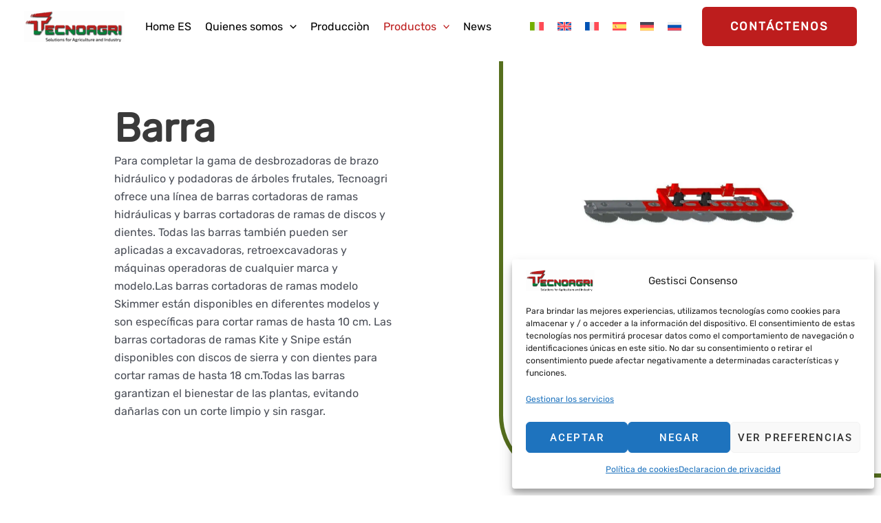

--- FILE ---
content_type: text/html; charset=UTF-8
request_url: https://www.tecnoagri.it/categoria-prodotti/barra/?lang=es
body_size: 51457
content:
<!DOCTYPE html>
<html lang="es-ES" prefix="og: https://ogp.me/ns#">
<head>
<meta charset="UTF-8">
<meta name="viewport" content="width=device-width, initial-scale=1">
	<link rel="profile" href="https://gmpg.org/xfn/11"> 
		<style>img:is([sizes="auto" i], [sizes^="auto," i]) { contain-intrinsic-size: 3000px 1500px }</style>
	<link rel="alternate" hreflang="it" href="https://www.tecnoagri.it/categoria-prodotti/barre/" />
<link rel="alternate" hreflang="en" href="https://www.tecnoagri.it/categoria-prodotti/bars/?lang=en" />
<link rel="alternate" hreflang="fr" href="https://www.tecnoagri.it/categoria-prodotti/bars-fr/?lang=fr" />
<link rel="alternate" hreflang="es" href="https://www.tecnoagri.it/categoria-prodotti/barra/?lang=es" />
<link rel="alternate" hreflang="de" href="https://www.tecnoagri.it/categoria-prodotti/astschneidebalken-baureihe/?lang=de" />
<link rel="alternate" hreflang="ru" href="https://www.tecnoagri.it/categoria-prodotti/%d0%b1%d0%b0%d1%80%d1%8b/?lang=ru" />
<link rel="alternate" hreflang="x-default" href="https://www.tecnoagri.it/categoria-prodotti/barre/" />

<!-- Optimización para motores de búsqueda de Rank Math -  https://rankmath.com/ -->
<title>Barra - Tecnoagri</title>
<meta name="description" content="Para completar la gama de desbrozadoras de brazo hidráulico y podadoras de árboles frutales, Tecnoagri ofrece una línea de barras cortadoras de ramas hidráulicas y barras cortadoras de ramas de discos y dientes. Todas las barras también pueden ser aplicadas a excavadoras, retroexcavadoras y máquinas operadoras de cualquier marca y modelo.Las barras cortadoras de ramas modelo Skimmer están disponibles en diferentes modelos y son específicas para cortar ramas de hasta 10 cm. Las barras cortadoras de ramas Kite y Snipe están disponibles con discos de sierra y con dientes para cortar ramas de hasta 18 cm.Todas las barras garantizan el bienestar de las plantas, evitando dañarlas con un corte limpio y sin rasgar."/>
<meta name="robots" content="follow, index, max-snippet:-1, max-video-preview:-1, max-image-preview:large"/>
<link rel="canonical" href="https://www.tecnoagri.it/categoria-prodotti/barra/?lang=es" />
<meta property="og:locale" content="es_ES" />
<meta property="og:type" content="article" />
<meta property="og:title" content="Barra - Tecnoagri" />
<meta property="og:description" content="Para completar la gama de desbrozadoras de brazo hidráulico y podadoras de árboles frutales, Tecnoagri ofrece una línea de barras cortadoras de ramas hidráulicas y barras cortadoras de ramas de discos y dientes. Todas las barras también pueden ser aplicadas a excavadoras, retroexcavadoras y máquinas operadoras de cualquier marca y modelo.Las barras cortadoras de ramas modelo Skimmer están disponibles en diferentes modelos y son específicas para cortar ramas de hasta 10 cm. Las barras cortadoras de ramas Kite y Snipe están disponibles con discos de sierra y con dientes para cortar ramas de hasta 18 cm.Todas las barras garantizan el bienestar de las plantas, evitando dañarlas con un corte limpio y sin rasgar." />
<meta property="og:url" content="https://www.tecnoagri.it/categoria-prodotti/barra/?lang=es" />
<meta property="og:site_name" content="Tecnoagri" />
<meta name="twitter:card" content="summary_large_image" />
<meta name="twitter:title" content="Barra - Tecnoagri" />
<meta name="twitter:description" content="Para completar la gama de desbrozadoras de brazo hidráulico y podadoras de árboles frutales, Tecnoagri ofrece una línea de barras cortadoras de ramas hidráulicas y barras cortadoras de ramas de discos y dientes. Todas las barras también pueden ser aplicadas a excavadoras, retroexcavadoras y máquinas operadoras de cualquier marca y modelo.Las barras cortadoras de ramas modelo Skimmer están disponibles en diferentes modelos y son específicas para cortar ramas de hasta 10 cm. Las barras cortadoras de ramas Kite y Snipe están disponibles con discos de sierra y con dientes para cortar ramas de hasta 18 cm.Todas las barras garantizan el bienestar de las plantas, evitando dañarlas con un corte limpio y sin rasgar." />
<meta name="twitter:label1" content="Prodotti" />
<meta name="twitter:data1" content="2" />
<script type="application/ld+json" class="rank-math-schema">{"@context":"https://schema.org","@graph":[{"@type":"Place","@id":"https://www.tecnoagri.it/?lang=es#place","address":{"@type":"PostalAddress","streetAddress":"Via Guglielmo Marconi 49","addressLocality":"Conselice","addressRegion":"Ravenna","postalCode":"48017","addressCountry":"Italia"}},{"@type":"Organization","@id":"https://www.tecnoagri.it/?lang=es#organization","name":"Tecnoagri","url":"https://www.tecnoagri.it","email":"commerciale@tecnoagri.it","address":{"@type":"PostalAddress","streetAddress":"Via Guglielmo Marconi 49","addressLocality":"Conselice","addressRegion":"Ravenna","postalCode":"48017","addressCountry":"Italia"},"logo":{"@type":"ImageObject","@id":"https://www.tecnoagri.it/?lang=es#logo","url":"https://www.tecnoagri.it/wp-content/uploads/2023/02/tecnoagri-logo-nuovo-senz-s.png","contentUrl":"https://www.tecnoagri.it/wp-content/uploads/2023/02/tecnoagri-logo-nuovo-senz-s.png","caption":"Tecnoagri","inLanguage":"es","width":"2189","height":"986"},"contactPoint":[{"@type":"ContactPoint","telephone":"+39054585023","contactType":"customer support"}],"location":{"@id":"https://www.tecnoagri.it/?lang=es#place"}},{"@type":"WebSite","@id":"https://www.tecnoagri.it/?lang=es#website","url":"https://www.tecnoagri.it/?lang=es","name":"Tecnoagri","alternateName":"Tecnoagri Srl Di Malpassi Graziano","publisher":{"@id":"https://www.tecnoagri.it/?lang=es#organization"},"inLanguage":"es"},{"@type":"BreadcrumbList","@id":"https://www.tecnoagri.it/categoria-prodotti/barra/?lang=es#breadcrumb","itemListElement":[{"@type":"ListItem","position":"1","item":{"@id":"https://www.tecnoagri.it","name":"Home"}},{"@type":"ListItem","position":"2","item":{"@id":"https://www.tecnoagri.it/categoria-prodotti/barra/?lang=es","name":"Barra"}}]},{"@type":"CollectionPage","@id":"https://www.tecnoagri.it/categoria-prodotti/barra/?lang=es#webpage","url":"https://www.tecnoagri.it/categoria-prodotti/barra/?lang=es","name":"Barra - Tecnoagri","isPartOf":{"@id":"https://www.tecnoagri.it/?lang=es#website"},"inLanguage":"es","breadcrumb":{"@id":"https://www.tecnoagri.it/categoria-prodotti/barra/?lang=es#breadcrumb"}}]}</script>
<!-- /Plugin Rank Math WordPress SEO -->



<link rel="alternate" type="application/rss+xml" title="Tecnoagri &raquo; Feed" href="https://www.tecnoagri.it/feed/?lang=es" />
<link rel="alternate" type="application/rss+xml" title="Tecnoagri &raquo; Feed de los comentarios" href="https://www.tecnoagri.it/comments/feed/?lang=es" />
<link rel="alternate" type="application/rss+xml" title="Tecnoagri &raquo; Barra Categoria Prodotti Feed" href="https://www.tecnoagri.it/categoria-prodotti/barra/?lang=es/feed/" />
<link data-minify="1" rel='stylesheet' id='fluentform-elementor-widget-css' href='https://www.tecnoagri.it/wp-content/cache/min/1/wp-content/plugins/fluentform/assets/css/fluent-forms-elementor-widget.css?ver=1768920533' media='all' />
<link rel='stylesheet' id='astra-theme-css-css' href='https://www.tecnoagri.it/wp-content/themes/astra/assets/css/minified/main.min.css?ver=4.9.2' media='all' />
<style id='astra-theme-css-inline-css'>
.ast-no-sidebar .entry-content .alignfull {margin-left: calc( -50vw + 50%);margin-right: calc( -50vw + 50%);max-width: 100vw;width: 100vw;}.ast-no-sidebar .entry-content .alignwide {margin-left: calc(-41vw + 50%);margin-right: calc(-41vw + 50%);max-width: unset;width: unset;}.ast-no-sidebar .entry-content .alignfull .alignfull,.ast-no-sidebar .entry-content .alignfull .alignwide,.ast-no-sidebar .entry-content .alignwide .alignfull,.ast-no-sidebar .entry-content .alignwide .alignwide,.ast-no-sidebar .entry-content .wp-block-column .alignfull,.ast-no-sidebar .entry-content .wp-block-column .alignwide{width: 100%;margin-left: auto;margin-right: auto;}.wp-block-gallery,.blocks-gallery-grid {margin: 0;}.wp-block-separator {max-width: 100px;}.wp-block-separator.is-style-wide,.wp-block-separator.is-style-dots {max-width: none;}.entry-content .has-2-columns .wp-block-column:first-child {padding-right: 10px;}.entry-content .has-2-columns .wp-block-column:last-child {padding-left: 10px;}@media (max-width: 782px) {.entry-content .wp-block-columns .wp-block-column {flex-basis: 100%;}.entry-content .has-2-columns .wp-block-column:first-child {padding-right: 0;}.entry-content .has-2-columns .wp-block-column:last-child {padding-left: 0;}}body .entry-content .wp-block-latest-posts {margin-left: 0;}body .entry-content .wp-block-latest-posts li {list-style: none;}.ast-no-sidebar .ast-container .entry-content .wp-block-latest-posts {margin-left: 0;}.ast-header-break-point .entry-content .alignwide {margin-left: auto;margin-right: auto;}.entry-content .blocks-gallery-item img {margin-bottom: auto;}.wp-block-pullquote {border-top: 4px solid #555d66;border-bottom: 4px solid #555d66;color: #40464d;}:root{--ast-post-nav-space:0;--ast-container-default-xlg-padding:6.67em;--ast-container-default-lg-padding:5.67em;--ast-container-default-slg-padding:4.34em;--ast-container-default-md-padding:3.34em;--ast-container-default-sm-padding:6.67em;--ast-container-default-xs-padding:2.4em;--ast-container-default-xxs-padding:1.4em;--ast-code-block-background:#EEEEEE;--ast-comment-inputs-background:#FAFAFA;--ast-normal-container-width:1200px;--ast-narrow-container-width:750px;--ast-blog-title-font-weight:normal;--ast-blog-meta-weight:inherit;--ast-global-color-primary:var(--ast-global-color-5);--ast-global-color-secondary:var(--ast-global-color-4);--ast-global-color-alternate-background:var(--ast-global-color-7);--ast-global-color-subtle-background:var(--ast-global-color-6);--ast-bg-style-guide:#F8FAFC;--ast-shadow-style-guide:0px 0px 4px 0 #00000057;--ast-global-dark-bg-style:#fff;--ast-global-dark-lfs:#fbfbfb;--ast-widget-bg-color:#fafafa;--ast-wc-container-head-bg-color:#fbfbfb;--ast-title-layout-bg:#eeeeee;--ast-search-border-color:#e7e7e7;--ast-lifter-hover-bg:#e6e6e6;--ast-gallery-block-color:#000;--srfm-color-input-label:var(--ast-global-color-2);}html{font-size:100%;}a,.page-title{color:#bd1d1d;}a:hover,a:focus{color:rgba(190,30,30,0.56);}body,button,input,select,textarea,.ast-button,.ast-custom-button{font-family:'Rubik',sans-serif;font-weight:400;font-size:16px;font-size:1rem;line-height:var(--ast-body-line-height,1.3em);}blockquote{color:var(--ast-global-color-3);}p,.entry-content p{margin-bottom:1.2em;}h1,.entry-content h1,h2,.entry-content h2,h3,.entry-content h3,h4,.entry-content h4,h5,.entry-content h5,h6,.entry-content h6,.site-title,.site-title a{font-weight:700;}.ast-site-identity .site-title a{color:var(--ast-global-color-2);}.site-title{font-size:35px;font-size:2.1875rem;display:none;}header .custom-logo-link img{max-width:146px;width:146px;}.astra-logo-svg{width:146px;}.site-header .site-description{font-size:15px;font-size:0.9375rem;display:none;}.entry-title{font-size:26px;font-size:1.625rem;}.archive .ast-article-post .ast-article-inner,.blog .ast-article-post .ast-article-inner,.archive .ast-article-post .ast-article-inner:hover,.blog .ast-article-post .ast-article-inner:hover{overflow:hidden;}h1,.entry-content h1{font-size:36px;font-size:2.25rem;font-weight:700;line-height:1.4em;}h2,.entry-content h2{font-size:32px;font-size:2rem;line-height:1.3em;}h3,.entry-content h3{font-size:28px;font-size:1.75rem;line-height:1.3em;}h4,.entry-content h4{font-size:24px;font-size:1.5rem;line-height:1.2em;}h5,.entry-content h5{font-size:20px;font-size:1.25rem;line-height:1.2em;}h6,.entry-content h6{font-size:18px;font-size:1.125rem;line-height:1.25em;}::selection{background-color:#bd1d1d;color:#ffffff;}body,h1,.entry-title a,.entry-content h1,h2,.entry-content h2,h3,.entry-content h3,h4,.entry-content h4,h5,.entry-content h5,h6,.entry-content h6{color:var(--ast-global-color-3);}.tagcloud a:hover,.tagcloud a:focus,.tagcloud a.current-item{color:#ffffff;border-color:#bd1d1d;background-color:#bd1d1d;}input:focus,input[type="text"]:focus,input[type="email"]:focus,input[type="url"]:focus,input[type="password"]:focus,input[type="reset"]:focus,input[type="search"]:focus,textarea:focus{border-color:#bd1d1d;}input[type="radio"]:checked,input[type=reset],input[type="checkbox"]:checked,input[type="checkbox"]:hover:checked,input[type="checkbox"]:focus:checked,input[type=range]::-webkit-slider-thumb{border-color:#bd1d1d;background-color:#bd1d1d;box-shadow:none;}.site-footer a:hover + .post-count,.site-footer a:focus + .post-count{background:#bd1d1d;border-color:#bd1d1d;}.single .nav-links .nav-previous,.single .nav-links .nav-next{color:#bd1d1d;}.entry-meta,.entry-meta *{line-height:1.45;color:#bd1d1d;}.entry-meta a:not(.ast-button):hover,.entry-meta a:not(.ast-button):hover *,.entry-meta a:not(.ast-button):focus,.entry-meta a:not(.ast-button):focus *,.page-links > .page-link,.page-links .page-link:hover,.post-navigation a:hover{color:rgba(190,30,30,0.56);}#cat option,.secondary .calendar_wrap thead a,.secondary .calendar_wrap thead a:visited{color:#bd1d1d;}.secondary .calendar_wrap #today,.ast-progress-val span{background:#bd1d1d;}.secondary a:hover + .post-count,.secondary a:focus + .post-count{background:#bd1d1d;border-color:#bd1d1d;}.calendar_wrap #today > a{color:#ffffff;}.page-links .page-link,.single .post-navigation a{color:#bd1d1d;}.ast-search-menu-icon .search-form button.search-submit{padding:0 4px;}.ast-search-menu-icon form.search-form{padding-right:0;}.ast-search-menu-icon.slide-search input.search-field{width:0;}.ast-header-search .ast-search-menu-icon.ast-dropdown-active .search-form,.ast-header-search .ast-search-menu-icon.ast-dropdown-active .search-field:focus{transition:all 0.2s;}.search-form input.search-field:focus{outline:none;}.astra-logo-svg:not(.sticky-custom-logo .astra-logo-svg,.transparent-custom-logo .astra-logo-svg,.advanced-header-logo .astra-logo-svg){height:68px;}.widget-title,.widget .wp-block-heading{font-size:22px;font-size:1.375rem;color:var(--ast-global-color-3);}.single .ast-author-details .author-title{color:rgba(190,30,30,0.56);}.ast-search-menu-icon.slide-search a:focus-visible:focus-visible,.astra-search-icon:focus-visible,#close:focus-visible,a:focus-visible,.ast-menu-toggle:focus-visible,.site .skip-link:focus-visible,.wp-block-loginout input:focus-visible,.wp-block-search.wp-block-search__button-inside .wp-block-search__inside-wrapper,.ast-header-navigation-arrow:focus-visible,.woocommerce .wc-proceed-to-checkout > .checkout-button:focus-visible,.woocommerce .woocommerce-MyAccount-navigation ul li a:focus-visible,.ast-orders-table__row .ast-orders-table__cell:focus-visible,.woocommerce .woocommerce-order-details .order-again > .button:focus-visible,.woocommerce .woocommerce-message a.button.wc-forward:focus-visible,.woocommerce #minus_qty:focus-visible,.woocommerce #plus_qty:focus-visible,a#ast-apply-coupon:focus-visible,.woocommerce .woocommerce-info a:focus-visible,.woocommerce .astra-shop-summary-wrap a:focus-visible,.woocommerce a.wc-forward:focus-visible,#ast-apply-coupon:focus-visible,.woocommerce-js .woocommerce-mini-cart-item a.remove:focus-visible,#close:focus-visible,.button.search-submit:focus-visible,#search_submit:focus,.normal-search:focus-visible,.ast-header-account-wrap:focus-visible,.woocommerce .ast-on-card-button.ast-quick-view-trigger:focus{outline-style:dotted;outline-color:inherit;outline-width:thin;}input:focus,input[type="text"]:focus,input[type="email"]:focus,input[type="url"]:focus,input[type="password"]:focus,input[type="reset"]:focus,input[type="search"]:focus,input[type="number"]:focus,textarea:focus,.wp-block-search__input:focus,[data-section="section-header-mobile-trigger"] .ast-button-wrap .ast-mobile-menu-trigger-minimal:focus,.ast-mobile-popup-drawer.active .menu-toggle-close:focus,.woocommerce-ordering select.orderby:focus,#ast-scroll-top:focus,#coupon_code:focus,.woocommerce-page #comment:focus,.woocommerce #reviews #respond input#submit:focus,.woocommerce a.add_to_cart_button:focus,.woocommerce .button.single_add_to_cart_button:focus,.woocommerce .woocommerce-cart-form button:focus,.woocommerce .woocommerce-cart-form__cart-item .quantity .qty:focus,.woocommerce .woocommerce-billing-fields .woocommerce-billing-fields__field-wrapper .woocommerce-input-wrapper > .input-text:focus,.woocommerce #order_comments:focus,.woocommerce #place_order:focus,.woocommerce .woocommerce-address-fields .woocommerce-address-fields__field-wrapper .woocommerce-input-wrapper > .input-text:focus,.woocommerce .woocommerce-MyAccount-content form button:focus,.woocommerce .woocommerce-MyAccount-content .woocommerce-EditAccountForm .woocommerce-form-row .woocommerce-Input.input-text:focus,.woocommerce .ast-woocommerce-container .woocommerce-pagination ul.page-numbers li a:focus,body #content .woocommerce form .form-row .select2-container--default .select2-selection--single:focus,#ast-coupon-code:focus,.woocommerce.woocommerce-js .quantity input[type=number]:focus,.woocommerce-js .woocommerce-mini-cart-item .quantity input[type=number]:focus,.woocommerce p#ast-coupon-trigger:focus{border-style:dotted;border-color:inherit;border-width:thin;}input{outline:none;}.site-logo-img img{ transition:all 0.2s linear;}body .ast-oembed-container *{position:absolute;top:0;width:100%;height:100%;left:0;}body .wp-block-embed-pocket-casts .ast-oembed-container *{position:unset;}.ast-single-post-featured-section + article {margin-top: 2em;}.site-content .ast-single-post-featured-section img {width: 100%;overflow: hidden;object-fit: cover;}.site > .ast-single-related-posts-container {margin-top: 0;}@media (min-width: 922px) {.ast-desktop .ast-container--narrow {max-width: var(--ast-narrow-container-width);margin: 0 auto;}}.ast-page-builder-template .hentry {margin: 0;}.ast-page-builder-template .site-content > .ast-container {max-width: 100%;padding: 0;}.ast-page-builder-template .site .site-content #primary {padding: 0;margin: 0;}.ast-page-builder-template .no-results {text-align: center;margin: 4em auto;}.ast-page-builder-template .ast-pagination {padding: 2em;}.ast-page-builder-template .entry-header.ast-no-title.ast-no-thumbnail {margin-top: 0;}.ast-page-builder-template .entry-header.ast-header-without-markup {margin-top: 0;margin-bottom: 0;}.ast-page-builder-template .entry-header.ast-no-title.ast-no-meta {margin-bottom: 0;}.ast-page-builder-template.single .post-navigation {padding-bottom: 2em;}.ast-page-builder-template.single-post .site-content > .ast-container {max-width: 100%;}.ast-page-builder-template .entry-header {margin-top: 4em;margin-left: auto;margin-right: auto;padding-left: 20px;padding-right: 20px;}.single.ast-page-builder-template .entry-header {padding-left: 20px;padding-right: 20px;}.ast-page-builder-template .ast-archive-description {margin: 4em auto 0;padding-left: 20px;padding-right: 20px;}.ast-page-builder-template.ast-no-sidebar .entry-content .alignwide {margin-left: 0;margin-right: 0;}@media (max-width:921.9px){#ast-desktop-header{display:none;}}@media (min-width:922px){#ast-mobile-header{display:none;}}.wp-block-buttons.aligncenter{justify-content:center;}@media (min-width:1200px){.wp-block-group .has-background{padding:20px;}}@media (min-width:1200px){.ast-no-sidebar.ast-separate-container .entry-content .wp-block-group.alignwide,.ast-no-sidebar.ast-separate-container .entry-content .wp-block-cover.alignwide{margin-left:-20px;margin-right:-20px;padding-left:20px;padding-right:20px;}.ast-no-sidebar.ast-separate-container .entry-content .wp-block-cover.alignfull,.ast-no-sidebar.ast-separate-container .entry-content .wp-block-group.alignfull{margin-left:-6.67em;margin-right:-6.67em;padding-left:6.67em;padding-right:6.67em;}}@media (min-width:1200px){.wp-block-cover-image.alignwide .wp-block-cover__inner-container,.wp-block-cover.alignwide .wp-block-cover__inner-container,.wp-block-cover-image.alignfull .wp-block-cover__inner-container,.wp-block-cover.alignfull .wp-block-cover__inner-container{width:100%;}}.wp-block-columns{margin-bottom:unset;}.wp-block-image.size-full{margin:2rem 0;}.wp-block-separator.has-background{padding:0;}.wp-block-gallery{margin-bottom:1.6em;}.wp-block-group{padding-top:4em;padding-bottom:4em;}.wp-block-group__inner-container .wp-block-columns:last-child,.wp-block-group__inner-container :last-child,.wp-block-table table{margin-bottom:0;}.blocks-gallery-grid{width:100%;}.wp-block-navigation-link__content{padding:5px 0;}.wp-block-group .wp-block-group .has-text-align-center,.wp-block-group .wp-block-column .has-text-align-center{max-width:100%;}.has-text-align-center{margin:0 auto;}@media (min-width:1200px){.wp-block-cover__inner-container,.alignwide .wp-block-group__inner-container,.alignfull .wp-block-group__inner-container{max-width:1200px;margin:0 auto;}.wp-block-group.alignnone,.wp-block-group.aligncenter,.wp-block-group.alignleft,.wp-block-group.alignright,.wp-block-group.alignwide,.wp-block-columns.alignwide{margin:2rem 0 1rem 0;}}@media (max-width:1200px){.wp-block-group{padding:3em;}.wp-block-group .wp-block-group{padding:1.5em;}.wp-block-columns,.wp-block-column{margin:1rem 0;}}@media (min-width:921px){.wp-block-columns .wp-block-group{padding:2em;}}@media (max-width:544px){.wp-block-cover-image .wp-block-cover__inner-container,.wp-block-cover .wp-block-cover__inner-container{width:unset;}.wp-block-cover,.wp-block-cover-image{padding:2em 0;}.wp-block-group,.wp-block-cover{padding:2em;}.wp-block-media-text__media img,.wp-block-media-text__media video{width:unset;max-width:100%;}.wp-block-media-text.has-background .wp-block-media-text__content{padding:1em;}}.wp-block-image.aligncenter{margin-left:auto;margin-right:auto;}.wp-block-table.aligncenter{margin-left:auto;margin-right:auto;}@media (min-width:544px){.entry-content .wp-block-media-text.has-media-on-the-right .wp-block-media-text__content{padding:0 8% 0 0;}.entry-content .wp-block-media-text .wp-block-media-text__content{padding:0 0 0 8%;}.ast-plain-container .site-content .entry-content .has-custom-content-position.is-position-bottom-left > *,.ast-plain-container .site-content .entry-content .has-custom-content-position.is-position-bottom-right > *,.ast-plain-container .site-content .entry-content .has-custom-content-position.is-position-top-left > *,.ast-plain-container .site-content .entry-content .has-custom-content-position.is-position-top-right > *,.ast-plain-container .site-content .entry-content .has-custom-content-position.is-position-center-right > *,.ast-plain-container .site-content .entry-content .has-custom-content-position.is-position-center-left > *{margin:0;}}@media (max-width:544px){.entry-content .wp-block-media-text .wp-block-media-text__content{padding:8% 0;}.wp-block-media-text .wp-block-media-text__media img{width:auto;max-width:100%;}}.wp-block-button.is-style-outline .wp-block-button__link{border-color:#bd1d1d;border-top-width:2px;border-right-width:2px;border-bottom-width:2px;border-left-width:2px;}div.wp-block-button.is-style-outline > .wp-block-button__link:not(.has-text-color),div.wp-block-button.wp-block-button__link.is-style-outline:not(.has-text-color){color:#bd1d1d;}.wp-block-button.is-style-outline .wp-block-button__link:hover,.wp-block-buttons .wp-block-button.is-style-outline .wp-block-button__link:focus,.wp-block-buttons .wp-block-button.is-style-outline > .wp-block-button__link:not(.has-text-color):hover,.wp-block-buttons .wp-block-button.wp-block-button__link.is-style-outline:not(.has-text-color):hover{color:rgba(0,0,0,0.87);background-color:rgba(190,30,30,0.63);border-color:rgba(190,30,30,0.63);}.post-page-numbers.current .page-link,.ast-pagination .page-numbers.current{color:#ffffff;border-color:#bd1d1d;background-color:#bd1d1d;}@media (max-width:921px){.wp-block-button.is-style-outline .wp-block-button__link{padding-top:calc(15px - 2px);padding-right:calc(30px - 2px);padding-bottom:calc(15px - 2px);padding-left:calc(30px - 2px);}}@media (max-width:544px){.wp-block-button.is-style-outline .wp-block-button__link{padding-top:calc(15px - 2px);padding-right:calc(30px - 2px);padding-bottom:calc(15px - 2px);padding-left:calc(30px - 2px);}}@media (min-width:544px){.entry-content > .alignleft{margin-right:20px;}.entry-content > .alignright{margin-left:20px;}.wp-block-group.has-background{padding:20px;}}.wp-block-buttons .wp-block-button.is-style-outline .wp-block-button__link.wp-element-button,.ast-outline-button,.wp-block-uagb-buttons-child .uagb-buttons-repeater.ast-outline-button{border-color:#bd1d1d;border-top-width:2px;border-right-width:2px;border-bottom-width:2px;border-left-width:2px;font-family:inherit;font-weight:700;line-height:1em;border-top-left-radius:6px;border-top-right-radius:6px;border-bottom-right-radius:6px;border-bottom-left-radius:6px;}.wp-block-buttons .wp-block-button.is-style-outline > .wp-block-button__link:not(.has-text-color),.wp-block-buttons .wp-block-button.wp-block-button__link.is-style-outline:not(.has-text-color),.ast-outline-button{color:#bd1d1d;}.wp-block-button.is-style-outline .wp-block-button__link:hover,.wp-block-buttons .wp-block-button.is-style-outline .wp-block-button__link:focus,.wp-block-buttons .wp-block-button.is-style-outline > .wp-block-button__link:not(.has-text-color):hover,.wp-block-buttons .wp-block-button.wp-block-button__link.is-style-outline:not(.has-text-color):hover,.ast-outline-button:hover,.ast-outline-button:focus,.wp-block-uagb-buttons-child .uagb-buttons-repeater.ast-outline-button:hover,.wp-block-uagb-buttons-child .uagb-buttons-repeater.ast-outline-button:focus{color:rgba(0,0,0,0.87);background-color:rgba(190,30,30,0.63);border-color:rgba(190,30,30,0.63);}.wp-block-button .wp-block-button__link.wp-element-button.is-style-outline:not(.has-background),.wp-block-button.is-style-outline>.wp-block-button__link.wp-element-button:not(.has-background),.ast-outline-button{background-color:transparent;}.entry-content[data-ast-blocks-layout] > figure{margin-bottom:1em;}.elementor-widget-container .elementor-loop-container .e-loop-item[data-elementor-type="loop-item"]{width:100%;}@media (max-width:921px){.ast-separate-container #primary,.ast-separate-container #secondary{padding:1.5em 0;}#primary,#secondary{padding:1.5em 0;margin:0;}.ast-left-sidebar #content > .ast-container{display:flex;flex-direction:column-reverse;width:100%;}.ast-separate-container .ast-article-post,.ast-separate-container .ast-article-single{padding:1.5em 2.14em;}.ast-author-box img.avatar{margin:20px 0 0 0;}}@media (min-width:922px){.ast-separate-container.ast-right-sidebar #primary,.ast-separate-container.ast-left-sidebar #primary{border:0;}.search-no-results.ast-separate-container #primary{margin-bottom:4em;}}.elementor-widget-button .elementor-button{border-style:solid;text-decoration:none;border-top-width:0;border-right-width:0;border-left-width:0;border-bottom-width:0;}body .elementor-button.elementor-size-sm,body .elementor-button.elementor-size-xs,body .elementor-button.elementor-size-md,body .elementor-button.elementor-size-lg,body .elementor-button.elementor-size-xl,body .elementor-button{border-top-left-radius:6px;border-top-right-radius:6px;border-bottom-right-radius:6px;border-bottom-left-radius:6px;padding-top:1.3em;padding-right:2.5em;padding-bottom:1.3em;padding-left:2.5em;}.elementor-widget-button .elementor-button{border-color:#bd1d1d;background-color:#bd1d1d;}.elementor-widget-button .elementor-button:hover,.elementor-widget-button .elementor-button:focus{color:rgba(0,0,0,0.87);background-color:rgba(190,30,30,0.63);border-color:rgba(190,30,30,0.63);}.wp-block-button .wp-block-button__link ,.elementor-widget-button .elementor-button{color:#ffffff;}.elementor-widget-button .elementor-button{font-weight:700;line-height:0;text-transform:uppercase;letter-spacing:2px;}.wp-block-button .wp-block-button__link:hover,.wp-block-button .wp-block-button__link:focus{color:rgba(0,0,0,0.87);background-color:rgba(190,30,30,0.63);border-color:rgba(190,30,30,0.63);}.elementor-widget-heading h1.elementor-heading-title{line-height:1.4em;}.elementor-widget-heading h2.elementor-heading-title{line-height:1.3em;}.elementor-widget-heading h3.elementor-heading-title{line-height:1.3em;}.elementor-widget-heading h4.elementor-heading-title{line-height:1.2em;}.elementor-widget-heading h5.elementor-heading-title{line-height:1.2em;}.elementor-widget-heading h6.elementor-heading-title{line-height:1.25em;}.wp-block-button .wp-block-button__link{border:none;background-color:#bd1d1d;color:#ffffff;font-family:inherit;font-weight:700;line-height:0;text-transform:uppercase;letter-spacing:2px;padding:15px 30px;border-top-left-radius:6px;border-top-right-radius:6px;border-bottom-right-radius:6px;border-bottom-left-radius:6px;}.wp-block-button.is-style-outline .wp-block-button__link{border-style:solid;border-top-width:2px;border-right-width:2px;border-left-width:2px;border-bottom-width:2px;border-color:#bd1d1d;padding-top:calc(15px - 2px);padding-right:calc(30px - 2px);padding-bottom:calc(15px - 2px);padding-left:calc(30px - 2px);}@media (max-width:921px){.wp-block-button .wp-block-button__link{border:none;padding:15px 30px;}.wp-block-button.is-style-outline .wp-block-button__link{padding-top:calc(15px - 2px);padding-right:calc(30px - 2px);padding-bottom:calc(15px - 2px);padding-left:calc(30px - 2px);}}@media (max-width:544px){.wp-block-button .wp-block-button__link{border:none;padding:15px 30px;}.wp-block-button.is-style-outline .wp-block-button__link{padding-top:calc(15px - 2px);padding-right:calc(30px - 2px);padding-bottom:calc(15px - 2px);padding-left:calc(30px - 2px);}}.menu-toggle,button,.ast-button,.ast-custom-button,.button,input#submit,input[type="button"],input[type="submit"],input[type="reset"]{border-style:solid;border-top-width:0;border-right-width:0;border-left-width:0;border-bottom-width:0;color:#ffffff;border-color:#bd1d1d;background-color:#bd1d1d;padding-top:1.3em;padding-right:2.5em;padding-bottom:1.3em;padding-left:2.5em;font-family:inherit;font-weight:700;line-height:0;text-transform:uppercase;letter-spacing:2px;border-top-left-radius:6px;border-top-right-radius:6px;border-bottom-right-radius:6px;border-bottom-left-radius:6px;}button:focus,.menu-toggle:hover,button:hover,.ast-button:hover,.ast-custom-button:hover .button:hover,.ast-custom-button:hover ,input[type=reset]:hover,input[type=reset]:focus,input#submit:hover,input#submit:focus,input[type="button"]:hover,input[type="button"]:focus,input[type="submit"]:hover,input[type="submit"]:focus{color:rgba(0,0,0,0.87);background-color:rgba(190,30,30,0.63);border-color:rgba(190,30,30,0.63);}@media (max-width:921px){.ast-mobile-header-stack .main-header-bar .ast-search-menu-icon{display:inline-block;}.ast-header-break-point.ast-header-custom-item-outside .ast-mobile-header-stack .main-header-bar .ast-search-icon{margin:0;}.ast-comment-avatar-wrap img{max-width:2.5em;}.ast-comment-meta{padding:0 1.8888em 1.3333em;}.ast-separate-container .ast-comment-list li.depth-1{padding:1.5em 2.14em;}.ast-separate-container .comment-respond{padding:2em 2.14em;}}@media (min-width:544px){.ast-container{max-width:100%;}}@media (max-width:544px){.ast-separate-container .ast-article-post,.ast-separate-container .ast-article-single,.ast-separate-container .comments-title,.ast-separate-container .ast-archive-description{padding:1.5em 1em;}.ast-separate-container #content .ast-container{padding-left:0.54em;padding-right:0.54em;}.ast-separate-container .ast-comment-list .bypostauthor{padding:.5em;}.ast-search-menu-icon.ast-dropdown-active .search-field{width:170px;}}@media (max-width:921px){.ast-header-break-point .ast-search-menu-icon.slide-search .search-form{right:0;}.ast-header-break-point .ast-mobile-header-stack .ast-search-menu-icon.slide-search .search-form{right:-1em;}} #ast-mobile-header .ast-site-header-cart-li a{pointer-events:none;}.ast-no-sidebar.ast-separate-container .entry-content .alignfull {margin-left: -6.67em;margin-right: -6.67em;width: auto;}@media (max-width: 1200px) {.ast-no-sidebar.ast-separate-container .entry-content .alignfull {margin-left: -2.4em;margin-right: -2.4em;}}@media (max-width: 768px) {.ast-no-sidebar.ast-separate-container .entry-content .alignfull {margin-left: -2.14em;margin-right: -2.14em;}}@media (max-width: 544px) {.ast-no-sidebar.ast-separate-container .entry-content .alignfull {margin-left: -1em;margin-right: -1em;}}.ast-no-sidebar.ast-separate-container .entry-content .alignwide {margin-left: -20px;margin-right: -20px;}.ast-no-sidebar.ast-separate-container .entry-content .wp-block-column .alignfull,.ast-no-sidebar.ast-separate-container .entry-content .wp-block-column .alignwide {margin-left: auto;margin-right: auto;width: 100%;}@media (max-width:921px){.site-title{display:none;}.site-header .site-description{display:none;}h1,.entry-content h1{font-size:30px;}h2,.entry-content h2{font-size:25px;}h3,.entry-content h3{font-size:20px;}}@media (max-width:544px){.site-title{display:none;}.site-header .site-description{display:none;}h1,.entry-content h1{font-size:30px;}h2,.entry-content h2{font-size:25px;}h3,.entry-content h3{font-size:20px;}}@media (max-width:921px){html{font-size:91.2%;}}@media (max-width:544px){html{font-size:91.2%;}}@media (min-width:922px){.ast-container{max-width:1240px;}}@media (min-width:922px){.site-content .ast-container{display:flex;}}@media (max-width:921px){.site-content .ast-container{flex-direction:column;}}.ast-blog-layout-6-grid .ast-blog-featured-section:before { content: ""; }.cat-links.badge a,.tags-links.badge a {padding: 4px 8px;border-radius: 3px;font-weight: 400;}.cat-links.underline a,.tags-links.underline a{text-decoration: underline;}@media (min-width:922px){.main-header-menu .sub-menu .menu-item.ast-left-align-sub-menu:hover > .sub-menu,.main-header-menu .sub-menu .menu-item.ast-left-align-sub-menu.focus > .sub-menu{margin-left:-0px;}}.site .comments-area{padding-bottom:3em;}.footer-widget-area[data-section^="section-fb-html-"] .ast-builder-html-element{text-align:center;}blockquote {padding: 1.2em;}:root .has-ast-global-color-0-color{color:var(--ast-global-color-0);}:root .has-ast-global-color-0-background-color{background-color:var(--ast-global-color-0);}:root .wp-block-button .has-ast-global-color-0-color{color:var(--ast-global-color-0);}:root .wp-block-button .has-ast-global-color-0-background-color{background-color:var(--ast-global-color-0);}:root .has-ast-global-color-1-color{color:var(--ast-global-color-1);}:root .has-ast-global-color-1-background-color{background-color:var(--ast-global-color-1);}:root .wp-block-button .has-ast-global-color-1-color{color:var(--ast-global-color-1);}:root .wp-block-button .has-ast-global-color-1-background-color{background-color:var(--ast-global-color-1);}:root .has-ast-global-color-2-color{color:var(--ast-global-color-2);}:root .has-ast-global-color-2-background-color{background-color:var(--ast-global-color-2);}:root .wp-block-button .has-ast-global-color-2-color{color:var(--ast-global-color-2);}:root .wp-block-button .has-ast-global-color-2-background-color{background-color:var(--ast-global-color-2);}:root .has-ast-global-color-3-color{color:var(--ast-global-color-3);}:root .has-ast-global-color-3-background-color{background-color:var(--ast-global-color-3);}:root .wp-block-button .has-ast-global-color-3-color{color:var(--ast-global-color-3);}:root .wp-block-button .has-ast-global-color-3-background-color{background-color:var(--ast-global-color-3);}:root .has-ast-global-color-4-color{color:var(--ast-global-color-4);}:root .has-ast-global-color-4-background-color{background-color:var(--ast-global-color-4);}:root .wp-block-button .has-ast-global-color-4-color{color:var(--ast-global-color-4);}:root .wp-block-button .has-ast-global-color-4-background-color{background-color:var(--ast-global-color-4);}:root .has-ast-global-color-5-color{color:var(--ast-global-color-5);}:root .has-ast-global-color-5-background-color{background-color:var(--ast-global-color-5);}:root .wp-block-button .has-ast-global-color-5-color{color:var(--ast-global-color-5);}:root .wp-block-button .has-ast-global-color-5-background-color{background-color:var(--ast-global-color-5);}:root .has-ast-global-color-6-color{color:var(--ast-global-color-6);}:root .has-ast-global-color-6-background-color{background-color:var(--ast-global-color-6);}:root .wp-block-button .has-ast-global-color-6-color{color:var(--ast-global-color-6);}:root .wp-block-button .has-ast-global-color-6-background-color{background-color:var(--ast-global-color-6);}:root .has-ast-global-color-7-color{color:var(--ast-global-color-7);}:root .has-ast-global-color-7-background-color{background-color:var(--ast-global-color-7);}:root .wp-block-button .has-ast-global-color-7-color{color:var(--ast-global-color-7);}:root .wp-block-button .has-ast-global-color-7-background-color{background-color:var(--ast-global-color-7);}:root .has-ast-global-color-8-color{color:var(--ast-global-color-8);}:root .has-ast-global-color-8-background-color{background-color:var(--ast-global-color-8);}:root .wp-block-button .has-ast-global-color-8-color{color:var(--ast-global-color-8);}:root .wp-block-button .has-ast-global-color-8-background-color{background-color:var(--ast-global-color-8);}:root{--ast-global-color-0:#0170B9;--ast-global-color-1:#3a3a3a;--ast-global-color-2:#3a3a3a;--ast-global-color-3:#4B4F58;--ast-global-color-4:#F5F5F5;--ast-global-color-5:#FFFFFF;--ast-global-color-6:#E5E5E5;--ast-global-color-7:#424242;--ast-global-color-8:#000000;}:root {--ast-border-color : #dddddd;}.ast-archive-entry-banner {-js-display: flex;display: flex;flex-direction: column;justify-content: center;text-align: center;position: relative;background: var(--ast-title-layout-bg);}.ast-archive-entry-banner[data-banner-width-type="custom"] {margin: 0 auto;width: 100%;}.ast-archive-entry-banner[data-banner-layout="layout-1"] {background: inherit;padding: 20px 0;text-align: left;}body.archive .ast-archive-description{max-width:1200px;width:100%;text-align:left;padding-top:3em;padding-right:3em;padding-bottom:3em;padding-left:3em;}body.archive .ast-archive-description .ast-archive-title,body.archive .ast-archive-description .ast-archive-title *{font-size:40px;font-size:2.5rem;}body.archive .ast-archive-description > *:not(:last-child){margin-bottom:10px;}@media (max-width:921px){body.archive .ast-archive-description{text-align:left;}}@media (max-width:544px){body.archive .ast-archive-description{text-align:left;}}.ast-breadcrumbs .trail-browse,.ast-breadcrumbs .trail-items,.ast-breadcrumbs .trail-items li{display:inline-block;margin:0;padding:0;border:none;background:inherit;text-indent:0;text-decoration:none;}.ast-breadcrumbs .trail-browse{font-size:inherit;font-style:inherit;font-weight:inherit;color:inherit;}.ast-breadcrumbs .trail-items{list-style:none;}.trail-items li::after{padding:0 0.3em;content:"\00bb";}.trail-items li:last-of-type::after{display:none;}h1,.entry-content h1,h2,.entry-content h2,h3,.entry-content h3,h4,.entry-content h4,h5,.entry-content h5,h6,.entry-content h6{color:var(--ast-global-color-2);}@media (max-width:921px){.ast-builder-grid-row-container.ast-builder-grid-row-tablet-3-firstrow .ast-builder-grid-row > *:first-child,.ast-builder-grid-row-container.ast-builder-grid-row-tablet-3-lastrow .ast-builder-grid-row > *:last-child{grid-column:1 / -1;}}@media (max-width:544px){.ast-builder-grid-row-container.ast-builder-grid-row-mobile-3-firstrow .ast-builder-grid-row > *:first-child,.ast-builder-grid-row-container.ast-builder-grid-row-mobile-3-lastrow .ast-builder-grid-row > *:last-child{grid-column:1 / -1;}}.ast-builder-layout-element[data-section="title_tagline"]{display:flex;}@media (max-width:921px){.ast-header-break-point .ast-builder-layout-element[data-section="title_tagline"]{display:flex;}}@media (max-width:544px){.ast-header-break-point .ast-builder-layout-element[data-section="title_tagline"]{display:flex;}}[data-section*="section-hb-button-"] .menu-link{display:none;}.ast-header-button-1[data-section*="section-hb-button-"] .ast-builder-button-wrap .ast-custom-button{line-height:1em;}@media (max-width:544px){.ast-header-button-1[data-section*="section-hb-button-"] .ast-builder-button-wrap .ast-custom-button{font-size:14px;font-size:0.875rem;}.ast-header-button-1 .ast-custom-button{font-size:14px;font-size:0.875rem;}}.ast-header-button-1[data-section*="section-hb-button-"] .ast-builder-button-wrap .ast-custom-button{padding-top:1.2em;padding-bottom:1.2em;padding-left:2.4em;padding-right:2.4em;}.ast-header-button-1[data-section="section-hb-button-1"]{display:flex;}@media (max-width:921px){.ast-header-break-point .ast-header-button-1[data-section="section-hb-button-1"]{display:flex;}}@media (max-width:544px){.ast-header-break-point .ast-header-button-1[data-section="section-hb-button-1"]{display:flex;}}.ast-builder-menu-1{font-family:inherit;font-weight:inherit;}.ast-builder-menu-1 .menu-item > .menu-link{color:#000000;padding-top:0px;padding-bottom:0px;padding-left:10px;padding-right:10px;}.ast-builder-menu-1 .menu-item > .ast-menu-toggle{color:#000000;}.ast-builder-menu-1 .menu-item:hover > .menu-link,.ast-builder-menu-1 .inline-on-mobile .menu-item:hover > .ast-menu-toggle{color:rgba(190,30,30,0.8);}.ast-builder-menu-1 .menu-item:hover > .ast-menu-toggle{color:rgba(190,30,30,0.8);}.ast-builder-menu-1 .menu-item.current-menu-item > .menu-link,.ast-builder-menu-1 .inline-on-mobile .menu-item.current-menu-item > .ast-menu-toggle,.ast-builder-menu-1 .current-menu-ancestor > .menu-link{color:#bd1d1d;}.ast-builder-menu-1 .menu-item.current-menu-item > .ast-menu-toggle{color:#bd1d1d;}.ast-builder-menu-1 .sub-menu,.ast-builder-menu-1 .inline-on-mobile .sub-menu{border-top-width:0px;border-bottom-width:0px;border-right-width:0px;border-left-width:0px;border-color:#dd3333;border-style:solid;width:400px;border-top-left-radius:5px;border-top-right-radius:5px;border-bottom-right-radius:5px;border-bottom-left-radius:5px;}.ast-builder-menu-1 .sub-menu .sub-menu{top:0px;}.ast-builder-menu-1 .main-header-menu > .menu-item > .sub-menu,.ast-builder-menu-1 .main-header-menu > .menu-item > .astra-full-megamenu-wrapper{margin-top:0px;}.ast-desktop .ast-builder-menu-1 .main-header-menu > .menu-item > .sub-menu:before,.ast-desktop .ast-builder-menu-1 .main-header-menu > .menu-item > .astra-full-megamenu-wrapper:before{height:calc( 0px + 0px + 5px );}.ast-builder-menu-1 .menu-item.menu-item-has-children > .ast-menu-toggle{top:0px;right:calc( 10px - 0.907em );}.ast-desktop .ast-builder-menu-1 .menu-item .sub-menu .menu-link{border-style:none;}@media (max-width:921px){.ast-header-break-point .ast-builder-menu-1 .menu-item.menu-item-has-children > .ast-menu-toggle{top:0;}.ast-builder-menu-1 .inline-on-mobile .menu-item.menu-item-has-children > .ast-menu-toggle{right:-15px;}.ast-builder-menu-1 .menu-item-has-children > .menu-link:after{content:unset;}.ast-builder-menu-1 .main-header-menu > .menu-item > .sub-menu,.ast-builder-menu-1 .main-header-menu > .menu-item > .astra-full-megamenu-wrapper{margin-top:0;}}@media (max-width:544px){.ast-header-break-point .ast-builder-menu-1 .menu-item.menu-item-has-children > .ast-menu-toggle{top:0;}.ast-builder-menu-1 .main-header-menu > .menu-item > .sub-menu,.ast-builder-menu-1 .main-header-menu > .menu-item > .astra-full-megamenu-wrapper{margin-top:0;}}.ast-builder-menu-1{display:flex;}@media (max-width:921px){.ast-header-break-point .ast-builder-menu-1{display:flex;}}@media (max-width:544px){.ast-header-break-point .ast-builder-menu-1{display:flex;}}.ast-desktop .ast-menu-hover-style-underline > .menu-item > .menu-link:before,.ast-desktop .ast-menu-hover-style-overline > .menu-item > .menu-link:before {content: "";position: absolute;width: 100%;right: 50%;height: 1px;background-color: transparent;transform: scale(0,0) translate(-50%,0);transition: transform .3s ease-in-out,color .0s ease-in-out;}.ast-desktop .ast-menu-hover-style-underline > .menu-item:hover > .menu-link:before,.ast-desktop .ast-menu-hover-style-overline > .menu-item:hover > .menu-link:before {width: calc(100% - 1.2em);background-color: currentColor;transform: scale(1,1) translate(50%,0);}.ast-desktop .ast-menu-hover-style-underline > .menu-item > .menu-link:before {bottom: 0;}.ast-desktop .ast-menu-hover-style-overline > .menu-item > .menu-link:before {top: 0;}.ast-desktop .ast-menu-hover-style-zoom > .menu-item > .menu-link:hover {transition: all .3s ease;transform: scale(1.2);}.main-header-bar .main-header-bar-navigation .ast-search-icon {display: block;z-index: 4;position: relative;}.ast-search-icon .ast-icon {z-index: 4;}.ast-search-icon {z-index: 4;position: relative;line-height: normal;}.main-header-bar .ast-search-menu-icon .search-form {background-color: #ffffff;}.ast-search-menu-icon.ast-dropdown-active.slide-search .search-form {visibility: visible;opacity: 1;}.ast-search-menu-icon .search-form {border: 1px solid var(--ast-search-border-color);line-height: normal;padding: 0 3em 0 0;border-radius: 2px;display: inline-block;-webkit-backface-visibility: hidden;backface-visibility: hidden;position: relative;color: inherit;background-color: #fff;}.ast-search-menu-icon .astra-search-icon {-js-display: flex;display: flex;line-height: normal;}.ast-search-menu-icon .astra-search-icon:focus {outline: none;}.ast-search-menu-icon .search-field {border: none;background-color: transparent;transition: all .3s;border-radius: inherit;color: inherit;font-size: inherit;width: 0;color: #757575;}.ast-search-menu-icon .search-submit {display: none;background: none;border: none;font-size: 1.3em;color: #757575;}.ast-search-menu-icon.ast-dropdown-active {visibility: visible;opacity: 1;position: relative;}.ast-search-menu-icon.ast-dropdown-active .search-field,.ast-dropdown-active.ast-search-menu-icon.slide-search input.search-field {width: 235px;}.ast-header-search .ast-search-menu-icon.slide-search .search-form,.ast-header-search .ast-search-menu-icon.ast-inline-search .search-form {-js-display: flex;display: flex;align-items: center;}.ast-search-menu-icon.ast-inline-search .search-field {width : 100%;padding : 0.60em;padding-right : 5.5em;transition: all 0.2s;}.site-header-section-left .ast-search-menu-icon.slide-search .search-form {padding-left: 2em;padding-right: unset;left: -1em;right: unset;}.site-header-section-left .ast-search-menu-icon.slide-search .search-form .search-field {margin-right: unset;}.ast-search-menu-icon.slide-search .search-form {-webkit-backface-visibility: visible;backface-visibility: visible;visibility: hidden;opacity: 0;transition: all .2s;position: absolute;z-index: 3;right: -1em;top: 50%;transform: translateY(-50%);}.ast-header-search .ast-search-menu-icon .search-form .search-field:-ms-input-placeholder,.ast-header-search .ast-search-menu-icon .search-form .search-field:-ms-input-placeholder{opacity:0.5;}.ast-header-search .ast-search-menu-icon.slide-search .search-form,.ast-header-search .ast-search-menu-icon.ast-inline-search .search-form{-js-display:flex;display:flex;align-items:center;}.ast-builder-layout-element.ast-header-search{height:auto;}.ast-header-search .astra-search-icon{font-size:18px;}@media (max-width:921px){.ast-header-search .astra-search-icon{font-size:18px;}}@media (max-width:544px){.ast-header-search .astra-search-icon{font-size:18px;}}.ast-header-search{display:flex;}@media (max-width:921px){.ast-header-break-point .ast-header-search{display:flex;}}@media (max-width:544px){.ast-header-break-point .ast-header-search{display:flex;}}.site-below-footer-wrap{padding-top:20px;padding-bottom:20px;}.site-below-footer-wrap[data-section="section-below-footer-builder"]{background-color:#ffffff;background-image:none;min-height:65px;border-style:solid;border-width:0px;border-top-width:1px;border-top-color:var(--ast-global-color-subtle-background,--ast-global-color-6);}.site-below-footer-wrap[data-section="section-below-footer-builder"] .ast-builder-grid-row{max-width:1200px;min-height:65px;margin-left:auto;margin-right:auto;}.site-below-footer-wrap[data-section="section-below-footer-builder"] .ast-builder-grid-row,.site-below-footer-wrap[data-section="section-below-footer-builder"] .site-footer-section{align-items:center;}.site-below-footer-wrap[data-section="section-below-footer-builder"].ast-footer-row-inline .site-footer-section{display:flex;margin-bottom:0;}.ast-builder-grid-row-2-equal .ast-builder-grid-row{grid-template-columns:repeat( 2,1fr );}@media (max-width:921px){.site-below-footer-wrap[data-section="section-below-footer-builder"].ast-footer-row-tablet-inline .site-footer-section{display:flex;margin-bottom:0;}.site-below-footer-wrap[data-section="section-below-footer-builder"].ast-footer-row-tablet-stack .site-footer-section{display:block;margin-bottom:10px;}.ast-builder-grid-row-container.ast-builder-grid-row-tablet-2-equal .ast-builder-grid-row{grid-template-columns:repeat( 2,1fr );}}@media (max-width:544px){.site-below-footer-wrap[data-section="section-below-footer-builder"].ast-footer-row-mobile-inline .site-footer-section{display:flex;margin-bottom:0;}.site-below-footer-wrap[data-section="section-below-footer-builder"].ast-footer-row-mobile-stack .site-footer-section{display:block;margin-bottom:10px;}.ast-builder-grid-row-container.ast-builder-grid-row-mobile-full .ast-builder-grid-row{grid-template-columns:1fr;}}.site-below-footer-wrap[data-section="section-below-footer-builder"]{padding-top:0px;padding-bottom:0px;padding-left:0px;padding-right:0px;margin-top:0px;margin-bottom:0px;margin-left:0px;margin-right:0px;}.site-below-footer-wrap[data-section="section-below-footer-builder"]{display:grid;}@media (max-width:921px){.ast-header-break-point .site-below-footer-wrap[data-section="section-below-footer-builder"]{display:grid;}}@media (max-width:544px){.ast-header-break-point .site-below-footer-wrap[data-section="section-below-footer-builder"]{display:grid;}}.ast-builder-html-element img.alignnone{display:inline-block;}.ast-builder-html-element p:first-child{margin-top:0;}.ast-builder-html-element p:last-child{margin-bottom:0;}.ast-header-break-point .main-header-bar .ast-builder-html-element{line-height:1.85714285714286;}.footer-widget-area[data-section="section-fb-html-1"]{display:block;}@media (max-width:921px){.ast-header-break-point .footer-widget-area[data-section="section-fb-html-1"]{display:block;}}@media (max-width:544px){.ast-header-break-point .footer-widget-area[data-section="section-fb-html-1"]{display:block;}}.footer-widget-area[data-section="section-fb-html-1"] .ast-builder-html-element{text-align:center;}@media (max-width:921px){.footer-widget-area[data-section="section-fb-html-1"] .ast-builder-html-element{text-align:center;}}@media (max-width:544px){.footer-widget-area[data-section="section-fb-html-1"] .ast-builder-html-element{text-align:center;}}.ast-footer-copyright{text-align:right;}.ast-footer-copyright {color:#3a3a3a;}@media (max-width:921px){.ast-footer-copyright{text-align:center;}}@media (max-width:544px){.ast-footer-copyright{text-align:center;}}.ast-footer-copyright {font-size:14px;font-size:0.875rem;}.ast-footer-copyright.ast-builder-layout-element{display:flex;}@media (max-width:921px){.ast-header-break-point .ast-footer-copyright.ast-builder-layout-element{display:flex;}}@media (max-width:544px){.ast-header-break-point .ast-footer-copyright.ast-builder-layout-element{display:flex;}}.elementor-posts-container [CLASS*="ast-width-"]{width:100%;}.elementor-template-full-width .ast-container{display:block;}.elementor-screen-only,.screen-reader-text,.screen-reader-text span,.ui-helper-hidden-accessible{top:0 !important;}@media (max-width:544px){.elementor-element .elementor-wc-products .woocommerce[class*="columns-"] ul.products li.product{width:auto;margin:0;}.elementor-element .woocommerce .woocommerce-result-count{float:none;}}.ast-header-button-1 .ast-custom-button{box-shadow:0px 0px 0px 0px rgba(0,0,0,0.1);}.ast-desktop .ast-mega-menu-enabled .ast-builder-menu-1 div:not( .astra-full-megamenu-wrapper) .sub-menu,.ast-builder-menu-1 .inline-on-mobile .sub-menu,.ast-desktop .ast-builder-menu-1 .astra-full-megamenu-wrapper,.ast-desktop .ast-builder-menu-1 .menu-item .sub-menu{box-shadow:0px 4px 10px -2px rgba(0,0,0,0.1);}.ast-lswitcher-item-header{margin-right:5px;}.ast-lswitcher-item-header img{width:20px;}.ast-lswitcher-item-header svg{width:20px;height:20px;}@media (max-width:544px){.ast-lswitcher-item-header img{width:16px;}.ast-lswitcher-item-header svg{width:16px;height:16px;}}.ast-header-language-switcher{display:flex;}@media (max-width:921px){.ast-header-break-point .ast-header-language-switcher{display:flex;}}@media (max-width:544px){.ast-header-break-point .ast-header-language-switcher{display:flex;}}.ast-desktop .ast-mobile-popup-drawer.active .ast-mobile-popup-inner{max-width:35%;}@media (max-width:921px){#ast-mobile-popup-wrapper .ast-mobile-popup-drawer .ast-mobile-popup-inner{width:70%;}.ast-mobile-popup-drawer.active .ast-mobile-popup-inner{max-width:70%;}}@media (max-width:544px){#ast-mobile-popup-wrapper .ast-mobile-popup-drawer .ast-mobile-popup-inner{width:90%;}.ast-mobile-popup-drawer.active .ast-mobile-popup-inner{max-width:90%;}}.ast-header-break-point .main-header-bar{border-bottom-width:1px;}@media (min-width:922px){.main-header-bar{border-bottom-width:1px;}}.main-header-menu .menu-item,#astra-footer-menu .menu-item,.main-header-bar .ast-masthead-custom-menu-items{-js-display:flex;display:flex;-webkit-box-pack:center;-webkit-justify-content:center;-moz-box-pack:center;-ms-flex-pack:center;justify-content:center;-webkit-box-orient:vertical;-webkit-box-direction:normal;-webkit-flex-direction:column;-moz-box-orient:vertical;-moz-box-direction:normal;-ms-flex-direction:column;flex-direction:column;}.main-header-menu > .menu-item > .menu-link,#astra-footer-menu > .menu-item > .menu-link{height:100%;-webkit-box-align:center;-webkit-align-items:center;-moz-box-align:center;-ms-flex-align:center;align-items:center;-js-display:flex;display:flex;}.ast-header-break-point .main-navigation ul .menu-item .menu-link .icon-arrow:first-of-type svg{top:.2em;margin-top:0px;margin-left:0px;width:.65em;transform:translate(0,-2px) rotateZ(270deg);}.ast-mobile-popup-content .ast-submenu-expanded > .ast-menu-toggle{transform:rotateX(180deg);overflow-y:auto;}@media (min-width:922px){.ast-builder-menu .main-navigation > ul > li:last-child a{margin-right:0;}}.ast-separate-container .ast-article-inner{background-color:transparent;background-image:none;}.ast-separate-container .ast-article-post{background-color:#ffffff;background-image:none;}@media (max-width:921px){.ast-separate-container .ast-article-post{background-color:#ffffff;background-image:none;}}@media (max-width:544px){.ast-separate-container .ast-article-post{background-color:#ffffff;background-image:none;}}.ast-separate-container .ast-article-single:not(.ast-related-post),.woocommerce.ast-separate-container .ast-woocommerce-container,.ast-separate-container .error-404,.ast-separate-container .no-results,.single.ast-separate-container.ast-author-meta,.ast-separate-container .related-posts-title-wrapper,.ast-separate-container .comments-count-wrapper,.ast-box-layout.ast-plain-container .site-content,.ast-padded-layout.ast-plain-container .site-content,.ast-separate-container .ast-archive-description,.ast-separate-container .comments-area .comment-respond,.ast-separate-container .comments-area .ast-comment-list li,.ast-separate-container .comments-area .comments-title{background-color:#ffffff;background-image:none;}@media (max-width:921px){.ast-separate-container .ast-article-single:not(.ast-related-post),.woocommerce.ast-separate-container .ast-woocommerce-container,.ast-separate-container .error-404,.ast-separate-container .no-results,.single.ast-separate-container.ast-author-meta,.ast-separate-container .related-posts-title-wrapper,.ast-separate-container .comments-count-wrapper,.ast-box-layout.ast-plain-container .site-content,.ast-padded-layout.ast-plain-container .site-content,.ast-separate-container .ast-archive-description{background-color:#ffffff;background-image:none;}}@media (max-width:544px){.ast-separate-container .ast-article-single:not(.ast-related-post),.woocommerce.ast-separate-container .ast-woocommerce-container,.ast-separate-container .error-404,.ast-separate-container .no-results,.single.ast-separate-container.ast-author-meta,.ast-separate-container .related-posts-title-wrapper,.ast-separate-container .comments-count-wrapper,.ast-box-layout.ast-plain-container .site-content,.ast-padded-layout.ast-plain-container .site-content,.ast-separate-container .ast-archive-description{background-color:#ffffff;background-image:none;}}.ast-separate-container.ast-two-container #secondary .widget{background-color:#ffffff;background-image:none;}@media (max-width:921px){.ast-separate-container.ast-two-container #secondary .widget{background-color:#ffffff;background-image:none;}}@media (max-width:544px){.ast-separate-container.ast-two-container #secondary .widget{background-color:#ffffff;background-image:none;}}.ast-off-canvas-active body.ast-main-header-nav-open {overflow: hidden;}.ast-mobile-popup-drawer .ast-mobile-popup-overlay {background-color: rgba(0,0,0,0.4);position: fixed;top: 0;right: 0;bottom: 0;left: 0;visibility: hidden;opacity: 0;transition: opacity 0.2s ease-in-out;}.ast-mobile-popup-drawer .ast-mobile-popup-header {-js-display: flex;display: flex;justify-content: flex-end;min-height: calc( 1.2em + 24px);}.ast-mobile-popup-drawer .ast-mobile-popup-header .menu-toggle-close {background: transparent;border: 0;font-size: 24px;line-height: 1;padding: .6em;color: inherit;-js-display: flex;display: flex;box-shadow: none;}.ast-mobile-popup-drawer.ast-mobile-popup-full-width .ast-mobile-popup-inner {max-width: none;transition: transform 0s ease-in,opacity 0.2s ease-in;}.ast-mobile-popup-drawer.active {left: 0;opacity: 1;right: 0;z-index: 100000;transition: opacity 0.25s ease-out;}.ast-mobile-popup-drawer.active .ast-mobile-popup-overlay {opacity: 1;cursor: pointer;visibility: visible;}body.admin-bar .ast-mobile-popup-drawer,body.admin-bar .ast-mobile-popup-drawer .ast-mobile-popup-inner {top: 32px;}body.admin-bar.ast-primary-sticky-header-active .ast-mobile-popup-drawer,body.admin-bar.ast-primary-sticky-header-active .ast-mobile-popup-drawer .ast-mobile-popup-inner{top: 0px;}@media (max-width: 782px) {body.admin-bar .ast-mobile-popup-drawer,body.admin-bar .ast-mobile-popup-drawer .ast-mobile-popup-inner {top: 46px;}}.ast-mobile-popup-content > *,.ast-desktop-popup-content > *{padding: 10px 0;height: auto;}.ast-mobile-popup-content > *:first-child,.ast-desktop-popup-content > *:first-child{padding-top: 10px;}.ast-mobile-popup-content > .ast-builder-menu,.ast-desktop-popup-content > .ast-builder-menu{padding-top: 0;}.ast-mobile-popup-content > *:last-child,.ast-desktop-popup-content > *:last-child {padding-bottom: 0;}.ast-mobile-popup-drawer .ast-mobile-popup-content .ast-search-icon,.ast-mobile-popup-drawer .main-header-bar-navigation .menu-item-has-children .sub-menu,.ast-mobile-popup-drawer .ast-desktop-popup-content .ast-search-icon {display: none;}.ast-mobile-popup-drawer .ast-mobile-popup-content .ast-search-menu-icon.ast-inline-search label,.ast-mobile-popup-drawer .ast-desktop-popup-content .ast-search-menu-icon.ast-inline-search label {width: 100%;}.ast-mobile-popup-content .ast-builder-menu-mobile .main-header-menu,.ast-mobile-popup-content .ast-builder-menu-mobile .main-header-menu .sub-menu {background-color: transparent;}.ast-mobile-popup-content .ast-icon svg {height: .85em;width: .95em;margin-top: 15px;}.ast-mobile-popup-content .ast-icon.icon-search svg {margin-top: 0;}.ast-desktop .ast-desktop-popup-content .astra-menu-animation-slide-up > .menu-item > .sub-menu,.ast-desktop .ast-desktop-popup-content .astra-menu-animation-slide-up > .menu-item .menu-item > .sub-menu,.ast-desktop .ast-desktop-popup-content .astra-menu-animation-slide-down > .menu-item > .sub-menu,.ast-desktop .ast-desktop-popup-content .astra-menu-animation-slide-down > .menu-item .menu-item > .sub-menu,.ast-desktop .ast-desktop-popup-content .astra-menu-animation-fade > .menu-item > .sub-menu,.ast-mobile-popup-drawer.show,.ast-desktop .ast-desktop-popup-content .astra-menu-animation-fade > .menu-item .menu-item > .sub-menu{opacity: 1;visibility: visible;}.ast-mobile-popup-drawer {position: fixed;top: 0;bottom: 0;left: -99999rem;right: 99999rem;transition: opacity 0.25s ease-in,left 0s 0.25s,right 0s 0.25s;opacity: 0;}.ast-mobile-popup-drawer .ast-mobile-popup-inner {width: 100%;transform: translateX(100%);max-width: 90%;right: 0;top: 0;background: #fafafa;color: #3a3a3a;bottom: 0;opacity: 0;position: fixed;box-shadow: 0 0 2rem 0 rgba(0,0,0,0.1);-js-display: flex;display: flex;flex-direction: column;transition: transform 0.2s ease-in,opacity 0.2s ease-in;overflow-y:auto;overflow-x:hidden;}.ast-mobile-popup-drawer.ast-mobile-popup-left .ast-mobile-popup-inner {transform: translateX(-100%);right: auto;left: 0;}.ast-hfb-header.ast-default-menu-enable.ast-header-break-point .ast-mobile-popup-drawer .main-header-bar-navigation ul .menu-item .sub-menu .menu-link {padding-left: 30px;}.ast-hfb-header.ast-default-menu-enable.ast-header-break-point .ast-mobile-popup-drawer .main-header-bar-navigation .sub-menu .menu-item .menu-item .menu-link {padding-left: 40px;}.ast-mobile-popup-drawer .main-header-bar-navigation .menu-item-has-children > .ast-menu-toggle {right: calc( 20px - 0.907em);}.ast-mobile-popup-drawer.content-align-flex-end .main-header-bar-navigation .menu-item-has-children > .ast-menu-toggle {left: calc( 20px - 0.907em);width: fit-content;}.ast-mobile-popup-drawer .ast-mobile-popup-content .ast-search-menu-icon,.ast-mobile-popup-drawer .ast-mobile-popup-content .ast-search-menu-icon.slide-search,.ast-mobile-popup-drawer .ast-desktop-popup-content .ast-search-menu-icon,.ast-mobile-popup-drawer .ast-desktop-popup-content .ast-search-menu-icon.slide-search {width: 100%;position: relative;display: block;right: auto;transform: none;}.ast-mobile-popup-drawer .ast-mobile-popup-content .ast-search-menu-icon.slide-search .search-form,.ast-mobile-popup-drawer .ast-mobile-popup-content .ast-search-menu-icon .search-form,.ast-mobile-popup-drawer .ast-desktop-popup-content .ast-search-menu-icon.slide-search .search-form,.ast-mobile-popup-drawer .ast-desktop-popup-content .ast-search-menu-icon .search-form {right: 0;visibility: visible;opacity: 1;position: relative;top: auto;transform: none;padding: 0;display: block;overflow: hidden;}.ast-mobile-popup-drawer .ast-mobile-popup-content .ast-search-menu-icon.ast-inline-search .search-field,.ast-mobile-popup-drawer .ast-mobile-popup-content .ast-search-menu-icon .search-field,.ast-mobile-popup-drawer .ast-desktop-popup-content .ast-search-menu-icon.ast-inline-search .search-field,.ast-mobile-popup-drawer .ast-desktop-popup-content .ast-search-menu-icon .search-field {width: 100%;padding-right: 5.5em;}.ast-mobile-popup-drawer .ast-mobile-popup-content .ast-search-menu-icon .search-submit,.ast-mobile-popup-drawer .ast-desktop-popup-content .ast-search-menu-icon .search-submit {display: block;position: absolute;height: 100%;top: 0;right: 0;padding: 0 1em;border-radius: 0;}.ast-mobile-popup-drawer.active .ast-mobile-popup-inner {opacity: 1;visibility: visible;transform: translateX(0%);}.ast-mobile-popup-drawer.active .ast-mobile-popup-inner{background-color:#ffffff;;}.ast-mobile-header-wrap .ast-mobile-header-content,.ast-desktop-header-content{background-color:#ffffff;;}.ast-mobile-popup-content > *,.ast-mobile-header-content > *,.ast-desktop-popup-content > *,.ast-desktop-header-content > *{padding-top:0px;padding-bottom:0px;}.content-align-flex-start .ast-builder-layout-element{justify-content:flex-start;}.content-align-flex-start .main-header-menu{text-align:left;}.ast-mobile-popup-drawer.active .menu-toggle-close{color:#3a3a3a;}.ast-mobile-header-wrap .ast-primary-header-bar,.ast-primary-header-bar .site-primary-header-wrap{min-height:50px;}.ast-desktop .ast-primary-header-bar .main-header-menu > .menu-item{line-height:50px;}#masthead .ast-container,.site-header-focus-item + .ast-breadcrumbs-wrapper{max-width:100%;padding-left:35px;padding-right:35px;}.ast-header-break-point #masthead .ast-mobile-header-wrap .ast-primary-header-bar,.ast-header-break-point #masthead .ast-mobile-header-wrap .ast-below-header-bar,.ast-header-break-point #masthead .ast-mobile-header-wrap .ast-above-header-bar{padding-left:20px;padding-right:20px;}.ast-header-break-point .ast-primary-header-bar{border-bottom-width:0px;border-bottom-color:var( --ast-global-color-subtle-background,--ast-global-color-7 );border-bottom-style:solid;}@media (min-width:922px){.ast-primary-header-bar{border-bottom-width:0px;border-bottom-color:var( --ast-global-color-subtle-background,--ast-global-color-7 );border-bottom-style:solid;}}.ast-primary-header-bar{background-color:#ffffff;background-image:none;}.ast-desktop .ast-primary-header-bar.main-header-bar,.ast-header-break-point #masthead .ast-primary-header-bar.main-header-bar{padding-bottom:12px;}.ast-primary-header-bar{display:block;}@media (max-width:921px){.ast-header-break-point .ast-primary-header-bar{display:grid;}}@media (max-width:544px){.ast-header-break-point .ast-primary-header-bar{display:grid;}}[data-section="section-header-mobile-trigger"] .ast-button-wrap .ast-mobile-menu-trigger-minimal{color:#bd1d1d;border:none;background:transparent;}[data-section="section-header-mobile-trigger"] .ast-button-wrap .mobile-menu-toggle-icon .ast-mobile-svg{width:20px;height:20px;fill:#bd1d1d;}[data-section="section-header-mobile-trigger"] .ast-button-wrap .mobile-menu-wrap .mobile-menu{color:#bd1d1d;}.ast-builder-menu-mobile .main-navigation .menu-item.menu-item-has-children > .ast-menu-toggle{top:0;}.ast-builder-menu-mobile .main-navigation .menu-item-has-children > .menu-link:after{content:unset;}.ast-hfb-header .ast-builder-menu-mobile .main-header-menu,.ast-hfb-header .ast-builder-menu-mobile .main-navigation .menu-item .menu-link,.ast-hfb-header .ast-builder-menu-mobile .main-navigation .menu-item .sub-menu .menu-link{border-style:none;}.ast-builder-menu-mobile .main-navigation .menu-item.menu-item-has-children > .ast-menu-toggle{top:0;}@media (max-width:921px){.ast-builder-menu-mobile .main-navigation .menu-item.menu-item-has-children > .ast-menu-toggle{top:0;}.ast-builder-menu-mobile .main-navigation .menu-item-has-children > .menu-link:after{content:unset;}}@media (max-width:544px){.ast-builder-menu-mobile .main-navigation .menu-item.menu-item-has-children > .ast-menu-toggle{top:0;}}.ast-builder-menu-mobile .main-navigation{display:block;}@media (max-width:921px){.ast-header-break-point .ast-builder-menu-mobile .main-navigation{display:block;}}@media (max-width:544px){.ast-header-break-point .ast-builder-menu-mobile .main-navigation{display:block;}}.ast-above-header .main-header-bar-navigation{height:100%;}.ast-header-break-point .ast-mobile-header-wrap .ast-above-header-wrap .main-header-bar-navigation .inline-on-mobile .menu-item .menu-link{border:none;}.ast-header-break-point .ast-mobile-header-wrap .ast-above-header-wrap .main-header-bar-navigation .inline-on-mobile .menu-item-has-children > .ast-menu-toggle::before{font-size:.6rem;}.ast-header-break-point .ast-mobile-header-wrap .ast-above-header-wrap .main-header-bar-navigation .ast-submenu-expanded > .ast-menu-toggle::before{transform:rotateX(180deg);}.ast-mobile-header-wrap .ast-above-header-bar ,.ast-above-header-bar .site-above-header-wrap{min-height:50px;}.ast-desktop .ast-above-header-bar .main-header-menu > .menu-item{line-height:50px;}.ast-desktop .ast-above-header-bar .ast-header-woo-cart,.ast-desktop .ast-above-header-bar .ast-header-edd-cart{line-height:50px;}.ast-above-header-bar{border-bottom-width:0px;border-bottom-color:var( --ast-global-color-subtle-background,--ast-global-color-7 );border-bottom-style:solid;}.ast-above-header.ast-above-header-bar{background-color:#ffffff;background-image:none;}.ast-header-break-point .ast-above-header-bar{background-color:#ffffff;}@media (max-width:921px){#masthead .ast-mobile-header-wrap .ast-above-header-bar{padding-left:20px;padding-right:20px;}}@media (max-width:544px){.ast-above-header.ast-above-header-bar,.ast-header-break-point #masthead.site-header .ast-above-header-bar{padding-top:0px;padding-bottom:0px;padding-left:0px;padding-right:0px;margin-top:0px;margin-bottom:0px;margin-left:0px;margin-right:0px;}}.ast-above-header-bar{display:block;}@media (max-width:921px){.ast-header-break-point .ast-above-header-bar{display:grid;}}@media (max-width:544px){.ast-header-break-point .ast-above-header-bar{display:grid;}}:root{--e-global-color-astglobalcolor0:#0170B9;--e-global-color-astglobalcolor1:#3a3a3a;--e-global-color-astglobalcolor2:#3a3a3a;--e-global-color-astglobalcolor3:#4B4F58;--e-global-color-astglobalcolor4:#F5F5F5;--e-global-color-astglobalcolor5:#FFFFFF;--e-global-color-astglobalcolor6:#E5E5E5;--e-global-color-astglobalcolor7:#424242;--e-global-color-astglobalcolor8:#000000;}
</style>
<link data-minify="1" rel='stylesheet' id='astra-google-fonts-css' href='https://www.tecnoagri.it/wp-content/cache/min/1/wp-content/uploads/omgf/astra-google-fonts/astra-google-fonts.css?ver=1768920533' media='all' />
<style id='wp-emoji-styles-inline-css'>

	img.wp-smiley, img.emoji {
		display: inline !important;
		border: none !important;
		box-shadow: none !important;
		height: 1em !important;
		width: 1em !important;
		margin: 0 0.07em !important;
		vertical-align: -0.1em !important;
		background: none !important;
		padding: 0 !important;
	}
</style>
<link rel='stylesheet' id='wp-block-library-css' href='https://www.tecnoagri.it/wp-includes/css/dist/block-library/style.min.css?ver=6.8.3' media='all' />
<style id='global-styles-inline-css'>
:root{--wp--preset--aspect-ratio--square: 1;--wp--preset--aspect-ratio--4-3: 4/3;--wp--preset--aspect-ratio--3-4: 3/4;--wp--preset--aspect-ratio--3-2: 3/2;--wp--preset--aspect-ratio--2-3: 2/3;--wp--preset--aspect-ratio--16-9: 16/9;--wp--preset--aspect-ratio--9-16: 9/16;--wp--preset--color--black: #000000;--wp--preset--color--cyan-bluish-gray: #abb8c3;--wp--preset--color--white: #ffffff;--wp--preset--color--pale-pink: #f78da7;--wp--preset--color--vivid-red: #cf2e2e;--wp--preset--color--luminous-vivid-orange: #ff6900;--wp--preset--color--luminous-vivid-amber: #fcb900;--wp--preset--color--light-green-cyan: #7bdcb5;--wp--preset--color--vivid-green-cyan: #00d084;--wp--preset--color--pale-cyan-blue: #8ed1fc;--wp--preset--color--vivid-cyan-blue: #0693e3;--wp--preset--color--vivid-purple: #9b51e0;--wp--preset--color--ast-global-color-0: var(--ast-global-color-0);--wp--preset--color--ast-global-color-1: var(--ast-global-color-1);--wp--preset--color--ast-global-color-2: var(--ast-global-color-2);--wp--preset--color--ast-global-color-3: var(--ast-global-color-3);--wp--preset--color--ast-global-color-4: var(--ast-global-color-4);--wp--preset--color--ast-global-color-5: var(--ast-global-color-5);--wp--preset--color--ast-global-color-6: var(--ast-global-color-6);--wp--preset--color--ast-global-color-7: var(--ast-global-color-7);--wp--preset--color--ast-global-color-8: var(--ast-global-color-8);--wp--preset--gradient--vivid-cyan-blue-to-vivid-purple: linear-gradient(135deg,rgba(6,147,227,1) 0%,rgb(155,81,224) 100%);--wp--preset--gradient--light-green-cyan-to-vivid-green-cyan: linear-gradient(135deg,rgb(122,220,180) 0%,rgb(0,208,130) 100%);--wp--preset--gradient--luminous-vivid-amber-to-luminous-vivid-orange: linear-gradient(135deg,rgba(252,185,0,1) 0%,rgba(255,105,0,1) 100%);--wp--preset--gradient--luminous-vivid-orange-to-vivid-red: linear-gradient(135deg,rgba(255,105,0,1) 0%,rgb(207,46,46) 100%);--wp--preset--gradient--very-light-gray-to-cyan-bluish-gray: linear-gradient(135deg,rgb(238,238,238) 0%,rgb(169,184,195) 100%);--wp--preset--gradient--cool-to-warm-spectrum: linear-gradient(135deg,rgb(74,234,220) 0%,rgb(151,120,209) 20%,rgb(207,42,186) 40%,rgb(238,44,130) 60%,rgb(251,105,98) 80%,rgb(254,248,76) 100%);--wp--preset--gradient--blush-light-purple: linear-gradient(135deg,rgb(255,206,236) 0%,rgb(152,150,240) 100%);--wp--preset--gradient--blush-bordeaux: linear-gradient(135deg,rgb(254,205,165) 0%,rgb(254,45,45) 50%,rgb(107,0,62) 100%);--wp--preset--gradient--luminous-dusk: linear-gradient(135deg,rgb(255,203,112) 0%,rgb(199,81,192) 50%,rgb(65,88,208) 100%);--wp--preset--gradient--pale-ocean: linear-gradient(135deg,rgb(255,245,203) 0%,rgb(182,227,212) 50%,rgb(51,167,181) 100%);--wp--preset--gradient--electric-grass: linear-gradient(135deg,rgb(202,248,128) 0%,rgb(113,206,126) 100%);--wp--preset--gradient--midnight: linear-gradient(135deg,rgb(2,3,129) 0%,rgb(40,116,252) 100%);--wp--preset--font-size--small: 13px;--wp--preset--font-size--medium: 20px;--wp--preset--font-size--large: 36px;--wp--preset--font-size--x-large: 42px;--wp--preset--spacing--20: 0.44rem;--wp--preset--spacing--30: 0.67rem;--wp--preset--spacing--40: 1rem;--wp--preset--spacing--50: 1.5rem;--wp--preset--spacing--60: 2.25rem;--wp--preset--spacing--70: 3.38rem;--wp--preset--spacing--80: 5.06rem;--wp--preset--shadow--natural: 6px 6px 9px rgba(0, 0, 0, 0.2);--wp--preset--shadow--deep: 12px 12px 50px rgba(0, 0, 0, 0.4);--wp--preset--shadow--sharp: 6px 6px 0px rgba(0, 0, 0, 0.2);--wp--preset--shadow--outlined: 6px 6px 0px -3px rgba(255, 255, 255, 1), 6px 6px rgba(0, 0, 0, 1);--wp--preset--shadow--crisp: 6px 6px 0px rgba(0, 0, 0, 1);}:root { --wp--style--global--content-size: var(--wp--custom--ast-content-width-size);--wp--style--global--wide-size: var(--wp--custom--ast-wide-width-size); }:where(body) { margin: 0; }.wp-site-blocks > .alignleft { float: left; margin-right: 2em; }.wp-site-blocks > .alignright { float: right; margin-left: 2em; }.wp-site-blocks > .aligncenter { justify-content: center; margin-left: auto; margin-right: auto; }:where(.wp-site-blocks) > * { margin-block-start: 24px; margin-block-end: 0; }:where(.wp-site-blocks) > :first-child { margin-block-start: 0; }:where(.wp-site-blocks) > :last-child { margin-block-end: 0; }:root { --wp--style--block-gap: 24px; }:root :where(.is-layout-flow) > :first-child{margin-block-start: 0;}:root :where(.is-layout-flow) > :last-child{margin-block-end: 0;}:root :where(.is-layout-flow) > *{margin-block-start: 24px;margin-block-end: 0;}:root :where(.is-layout-constrained) > :first-child{margin-block-start: 0;}:root :where(.is-layout-constrained) > :last-child{margin-block-end: 0;}:root :where(.is-layout-constrained) > *{margin-block-start: 24px;margin-block-end: 0;}:root :where(.is-layout-flex){gap: 24px;}:root :where(.is-layout-grid){gap: 24px;}.is-layout-flow > .alignleft{float: left;margin-inline-start: 0;margin-inline-end: 2em;}.is-layout-flow > .alignright{float: right;margin-inline-start: 2em;margin-inline-end: 0;}.is-layout-flow > .aligncenter{margin-left: auto !important;margin-right: auto !important;}.is-layout-constrained > .alignleft{float: left;margin-inline-start: 0;margin-inline-end: 2em;}.is-layout-constrained > .alignright{float: right;margin-inline-start: 2em;margin-inline-end: 0;}.is-layout-constrained > .aligncenter{margin-left: auto !important;margin-right: auto !important;}.is-layout-constrained > :where(:not(.alignleft):not(.alignright):not(.alignfull)){max-width: var(--wp--style--global--content-size);margin-left: auto !important;margin-right: auto !important;}.is-layout-constrained > .alignwide{max-width: var(--wp--style--global--wide-size);}body .is-layout-flex{display: flex;}.is-layout-flex{flex-wrap: wrap;align-items: center;}.is-layout-flex > :is(*, div){margin: 0;}body .is-layout-grid{display: grid;}.is-layout-grid > :is(*, div){margin: 0;}body{padding-top: 0px;padding-right: 0px;padding-bottom: 0px;padding-left: 0px;}a:where(:not(.wp-element-button)){text-decoration: none;}:root :where(.wp-element-button, .wp-block-button__link){background-color: #32373c;border-width: 0;color: #fff;font-family: inherit;font-size: inherit;line-height: inherit;padding: calc(0.667em + 2px) calc(1.333em + 2px);text-decoration: none;}.has-black-color{color: var(--wp--preset--color--black) !important;}.has-cyan-bluish-gray-color{color: var(--wp--preset--color--cyan-bluish-gray) !important;}.has-white-color{color: var(--wp--preset--color--white) !important;}.has-pale-pink-color{color: var(--wp--preset--color--pale-pink) !important;}.has-vivid-red-color{color: var(--wp--preset--color--vivid-red) !important;}.has-luminous-vivid-orange-color{color: var(--wp--preset--color--luminous-vivid-orange) !important;}.has-luminous-vivid-amber-color{color: var(--wp--preset--color--luminous-vivid-amber) !important;}.has-light-green-cyan-color{color: var(--wp--preset--color--light-green-cyan) !important;}.has-vivid-green-cyan-color{color: var(--wp--preset--color--vivid-green-cyan) !important;}.has-pale-cyan-blue-color{color: var(--wp--preset--color--pale-cyan-blue) !important;}.has-vivid-cyan-blue-color{color: var(--wp--preset--color--vivid-cyan-blue) !important;}.has-vivid-purple-color{color: var(--wp--preset--color--vivid-purple) !important;}.has-ast-global-color-0-color{color: var(--wp--preset--color--ast-global-color-0) !important;}.has-ast-global-color-1-color{color: var(--wp--preset--color--ast-global-color-1) !important;}.has-ast-global-color-2-color{color: var(--wp--preset--color--ast-global-color-2) !important;}.has-ast-global-color-3-color{color: var(--wp--preset--color--ast-global-color-3) !important;}.has-ast-global-color-4-color{color: var(--wp--preset--color--ast-global-color-4) !important;}.has-ast-global-color-5-color{color: var(--wp--preset--color--ast-global-color-5) !important;}.has-ast-global-color-6-color{color: var(--wp--preset--color--ast-global-color-6) !important;}.has-ast-global-color-7-color{color: var(--wp--preset--color--ast-global-color-7) !important;}.has-ast-global-color-8-color{color: var(--wp--preset--color--ast-global-color-8) !important;}.has-black-background-color{background-color: var(--wp--preset--color--black) !important;}.has-cyan-bluish-gray-background-color{background-color: var(--wp--preset--color--cyan-bluish-gray) !important;}.has-white-background-color{background-color: var(--wp--preset--color--white) !important;}.has-pale-pink-background-color{background-color: var(--wp--preset--color--pale-pink) !important;}.has-vivid-red-background-color{background-color: var(--wp--preset--color--vivid-red) !important;}.has-luminous-vivid-orange-background-color{background-color: var(--wp--preset--color--luminous-vivid-orange) !important;}.has-luminous-vivid-amber-background-color{background-color: var(--wp--preset--color--luminous-vivid-amber) !important;}.has-light-green-cyan-background-color{background-color: var(--wp--preset--color--light-green-cyan) !important;}.has-vivid-green-cyan-background-color{background-color: var(--wp--preset--color--vivid-green-cyan) !important;}.has-pale-cyan-blue-background-color{background-color: var(--wp--preset--color--pale-cyan-blue) !important;}.has-vivid-cyan-blue-background-color{background-color: var(--wp--preset--color--vivid-cyan-blue) !important;}.has-vivid-purple-background-color{background-color: var(--wp--preset--color--vivid-purple) !important;}.has-ast-global-color-0-background-color{background-color: var(--wp--preset--color--ast-global-color-0) !important;}.has-ast-global-color-1-background-color{background-color: var(--wp--preset--color--ast-global-color-1) !important;}.has-ast-global-color-2-background-color{background-color: var(--wp--preset--color--ast-global-color-2) !important;}.has-ast-global-color-3-background-color{background-color: var(--wp--preset--color--ast-global-color-3) !important;}.has-ast-global-color-4-background-color{background-color: var(--wp--preset--color--ast-global-color-4) !important;}.has-ast-global-color-5-background-color{background-color: var(--wp--preset--color--ast-global-color-5) !important;}.has-ast-global-color-6-background-color{background-color: var(--wp--preset--color--ast-global-color-6) !important;}.has-ast-global-color-7-background-color{background-color: var(--wp--preset--color--ast-global-color-7) !important;}.has-ast-global-color-8-background-color{background-color: var(--wp--preset--color--ast-global-color-8) !important;}.has-black-border-color{border-color: var(--wp--preset--color--black) !important;}.has-cyan-bluish-gray-border-color{border-color: var(--wp--preset--color--cyan-bluish-gray) !important;}.has-white-border-color{border-color: var(--wp--preset--color--white) !important;}.has-pale-pink-border-color{border-color: var(--wp--preset--color--pale-pink) !important;}.has-vivid-red-border-color{border-color: var(--wp--preset--color--vivid-red) !important;}.has-luminous-vivid-orange-border-color{border-color: var(--wp--preset--color--luminous-vivid-orange) !important;}.has-luminous-vivid-amber-border-color{border-color: var(--wp--preset--color--luminous-vivid-amber) !important;}.has-light-green-cyan-border-color{border-color: var(--wp--preset--color--light-green-cyan) !important;}.has-vivid-green-cyan-border-color{border-color: var(--wp--preset--color--vivid-green-cyan) !important;}.has-pale-cyan-blue-border-color{border-color: var(--wp--preset--color--pale-cyan-blue) !important;}.has-vivid-cyan-blue-border-color{border-color: var(--wp--preset--color--vivid-cyan-blue) !important;}.has-vivid-purple-border-color{border-color: var(--wp--preset--color--vivid-purple) !important;}.has-ast-global-color-0-border-color{border-color: var(--wp--preset--color--ast-global-color-0) !important;}.has-ast-global-color-1-border-color{border-color: var(--wp--preset--color--ast-global-color-1) !important;}.has-ast-global-color-2-border-color{border-color: var(--wp--preset--color--ast-global-color-2) !important;}.has-ast-global-color-3-border-color{border-color: var(--wp--preset--color--ast-global-color-3) !important;}.has-ast-global-color-4-border-color{border-color: var(--wp--preset--color--ast-global-color-4) !important;}.has-ast-global-color-5-border-color{border-color: var(--wp--preset--color--ast-global-color-5) !important;}.has-ast-global-color-6-border-color{border-color: var(--wp--preset--color--ast-global-color-6) !important;}.has-ast-global-color-7-border-color{border-color: var(--wp--preset--color--ast-global-color-7) !important;}.has-ast-global-color-8-border-color{border-color: var(--wp--preset--color--ast-global-color-8) !important;}.has-vivid-cyan-blue-to-vivid-purple-gradient-background{background: var(--wp--preset--gradient--vivid-cyan-blue-to-vivid-purple) !important;}.has-light-green-cyan-to-vivid-green-cyan-gradient-background{background: var(--wp--preset--gradient--light-green-cyan-to-vivid-green-cyan) !important;}.has-luminous-vivid-amber-to-luminous-vivid-orange-gradient-background{background: var(--wp--preset--gradient--luminous-vivid-amber-to-luminous-vivid-orange) !important;}.has-luminous-vivid-orange-to-vivid-red-gradient-background{background: var(--wp--preset--gradient--luminous-vivid-orange-to-vivid-red) !important;}.has-very-light-gray-to-cyan-bluish-gray-gradient-background{background: var(--wp--preset--gradient--very-light-gray-to-cyan-bluish-gray) !important;}.has-cool-to-warm-spectrum-gradient-background{background: var(--wp--preset--gradient--cool-to-warm-spectrum) !important;}.has-blush-light-purple-gradient-background{background: var(--wp--preset--gradient--blush-light-purple) !important;}.has-blush-bordeaux-gradient-background{background: var(--wp--preset--gradient--blush-bordeaux) !important;}.has-luminous-dusk-gradient-background{background: var(--wp--preset--gradient--luminous-dusk) !important;}.has-pale-ocean-gradient-background{background: var(--wp--preset--gradient--pale-ocean) !important;}.has-electric-grass-gradient-background{background: var(--wp--preset--gradient--electric-grass) !important;}.has-midnight-gradient-background{background: var(--wp--preset--gradient--midnight) !important;}.has-small-font-size{font-size: var(--wp--preset--font-size--small) !important;}.has-medium-font-size{font-size: var(--wp--preset--font-size--medium) !important;}.has-large-font-size{font-size: var(--wp--preset--font-size--large) !important;}.has-x-large-font-size{font-size: var(--wp--preset--font-size--x-large) !important;}
:root :where(.wp-block-pullquote){font-size: 1.5em;line-height: 1.6;}
</style>
<link data-minify="1" rel='stylesheet' id='wpa-css-css' href='https://www.tecnoagri.it/wp-content/cache/min/1/wp-content/plugins/honeypot/includes/css/wpa.css?ver=1768920533' media='all' />
<link rel='stylesheet' id='wpml-legacy-horizontal-list-0-css' href='https://www.tecnoagri.it/wp-content/plugins/sitepress-multilingual-cms/templates/language-switchers/legacy-list-horizontal/style.min.css?ver=1' media='all' />
<link rel='stylesheet' id='cmplz-general-css' href='https://www.tecnoagri.it/wp-content/plugins/complianz-gdpr-premium/assets/css/cookieblocker.min.css?ver=1766481190' media='all' />
<link data-minify="1" rel='stylesheet' id='cms-navigation-style-base-css' href='https://www.tecnoagri.it/wp-content/cache/min/1/wp-content/plugins/wpml-cms-nav/res/css/cms-navigation-base.css?ver=1768920533' media='screen' />
<link data-minify="1" rel='stylesheet' id='cms-navigation-style-css' href='https://www.tecnoagri.it/wp-content/cache/background-css/1/www.tecnoagri.it/wp-content/cache/min/1/wp-content/plugins/wpml-cms-nav/res/css/cms-navigation.css?ver=1768920533&wpr_t=1768952428' media='screen' />
<link data-minify="1" rel='stylesheet' id='astra-addon-css-css' href='https://www.tecnoagri.it/wp-content/cache/min/1/wp-content/uploads/astra-addon/astra-addon-68f10c9e2a8f04-47090028.css?ver=1768920533' media='all' />
<style id='astra-addon-css-inline-css'>
#content:before{content:"921";position:absolute;overflow:hidden;opacity:0;visibility:hidden;}.blog-layout-2{position:relative;}.single .ast-author-details .author-title{color:#bd1d1d;}@media (max-width:921px){.single.ast-separate-container .ast-author-meta{padding:1.5em 2.14em;}.single .ast-author-meta .post-author-avatar{margin-bottom:1em;}.ast-separate-container .ast-grid-2 .ast-article-post,.ast-separate-container .ast-grid-3 .ast-article-post,.ast-separate-container .ast-grid-4 .ast-article-post{width:100%;}.ast-separate-container .ast-grid-md-1 .ast-article-post{width:100%;}.ast-separate-container .ast-grid-md-2 .ast-article-post.ast-separate-posts,.ast-separate-container .ast-grid-md-3 .ast-article-post.ast-separate-posts,.ast-separate-container .ast-grid-md-4 .ast-article-post.ast-separate-posts{padding:0 .75em 0;}.blog-layout-1 .post-content,.blog-layout-1 .ast-blog-featured-section{float:none;}.ast-separate-container .ast-article-post.remove-featured-img-padding.has-post-thumbnail .blog-layout-1 .post-content .ast-blog-featured-section:first-child .square .posted-on{margin-top:0;}.ast-separate-container .ast-article-post.remove-featured-img-padding.has-post-thumbnail .blog-layout-1 .post-content .ast-blog-featured-section:first-child .circle .posted-on{margin-top:1em;}.ast-separate-container .ast-article-post.remove-featured-img-padding .blog-layout-1 .post-content .ast-blog-featured-section:first-child .post-thumb-img-content{margin-top:-1.5em;}.ast-separate-container .ast-article-post.remove-featured-img-padding .blog-layout-1 .post-thumb-img-content{margin-left:-2.14em;margin-right:-2.14em;}.ast-separate-container .ast-article-single.remove-featured-img-padding .single-layout-1 .entry-header .post-thumb-img-content:first-child{margin-top:-1.5em;}.ast-separate-container .ast-article-single.remove-featured-img-padding .single-layout-1 .post-thumb-img-content{margin-left:-2.14em;margin-right:-2.14em;}.ast-separate-container.ast-blog-grid-2 .ast-article-post.remove-featured-img-padding.has-post-thumbnail .blog-layout-1 .post-content .ast-blog-featured-section .square .posted-on,.ast-separate-container.ast-blog-grid-3 .ast-article-post.remove-featured-img-padding.has-post-thumbnail .blog-layout-1 .post-content .ast-blog-featured-section .square .posted-on,.ast-separate-container.ast-blog-grid-4 .ast-article-post.remove-featured-img-padding.has-post-thumbnail .blog-layout-1 .post-content .ast-blog-featured-section .square .posted-on{margin-left:-1.5em;margin-right:-1.5em;}.ast-separate-container.ast-blog-grid-2 .ast-article-post.remove-featured-img-padding.has-post-thumbnail .blog-layout-1 .post-content .ast-blog-featured-section .circle .posted-on,.ast-separate-container.ast-blog-grid-3 .ast-article-post.remove-featured-img-padding.has-post-thumbnail .blog-layout-1 .post-content .ast-blog-featured-section .circle .posted-on,.ast-separate-container.ast-blog-grid-4 .ast-article-post.remove-featured-img-padding.has-post-thumbnail .blog-layout-1 .post-content .ast-blog-featured-section .circle .posted-on{margin-left:-0.5em;margin-right:-0.5em;}.ast-separate-container.ast-blog-grid-2 .ast-article-post.remove-featured-img-padding.has-post-thumbnail .blog-layout-1 .post-content .ast-blog-featured-section:first-child .square .posted-on,.ast-separate-container.ast-blog-grid-3 .ast-article-post.remove-featured-img-padding.has-post-thumbnail .blog-layout-1 .post-content .ast-blog-featured-section:first-child .square .posted-on,.ast-separate-container.ast-blog-grid-4 .ast-article-post.remove-featured-img-padding.has-post-thumbnail .blog-layout-1 .post-content .ast-blog-featured-section:first-child .square .posted-on{margin-top:0;}.ast-separate-container.ast-blog-grid-2 .ast-article-post.remove-featured-img-padding.has-post-thumbnail .blog-layout-1 .post-content .ast-blog-featured-section:first-child .circle .posted-on,.ast-separate-container.ast-blog-grid-3 .ast-article-post.remove-featured-img-padding.has-post-thumbnail .blog-layout-1 .post-content .ast-blog-featured-section:first-child .circle .posted-on,.ast-separate-container.ast-blog-grid-4 .ast-article-post.remove-featured-img-padding.has-post-thumbnail .blog-layout-1 .post-content .ast-blog-featured-section:first-child .circle .posted-on{margin-top:1em;}.ast-separate-container.ast-blog-grid-2 .ast-article-post.remove-featured-img-padding .blog-layout-1 .post-content .ast-blog-featured-section:first-child .post-thumb-img-content,.ast-separate-container.ast-blog-grid-3 .ast-article-post.remove-featured-img-padding .blog-layout-1 .post-content .ast-blog-featured-section:first-child .post-thumb-img-content,.ast-separate-container.ast-blog-grid-4 .ast-article-post.remove-featured-img-padding .blog-layout-1 .post-content .ast-blog-featured-section:first-child .post-thumb-img-content{margin-top:-1.5em;}.ast-separate-container.ast-blog-grid-2 .ast-article-post.remove-featured-img-padding .blog-layout-1 .post-thumb-img-content,.ast-separate-container.ast-blog-grid-3 .ast-article-post.remove-featured-img-padding .blog-layout-1 .post-thumb-img-content,.ast-separate-container.ast-blog-grid-4 .ast-article-post.remove-featured-img-padding .blog-layout-1 .post-thumb-img-content{margin-left:-1.5em;margin-right:-1.5em;}.blog-layout-2{display:flex;flex-direction:column-reverse;}.ast-separate-container .blog-layout-3,.ast-separate-container .blog-layout-1{display:block;}.ast-plain-container .ast-grid-2 .ast-article-post,.ast-plain-container .ast-grid-3 .ast-article-post,.ast-plain-container .ast-grid-4 .ast-article-post,.ast-page-builder-template .ast-grid-2 .ast-article-post,.ast-page-builder-template .ast-grid-3 .ast-article-post,.ast-page-builder-template .ast-grid-4 .ast-article-post{width:100%;}.ast-separate-container .ast-blog-layout-4-grid .ast-article-post{display:flex;}}@media (max-width:921px){.ast-separate-container .ast-article-post.remove-featured-img-padding.has-post-thumbnail .blog-layout-1 .post-content .ast-blog-featured-section .square .posted-on{margin-top:0;margin-left:-2.14em;}.ast-separate-container .ast-article-post.remove-featured-img-padding.has-post-thumbnail .blog-layout-1 .post-content .ast-blog-featured-section .circle .posted-on{margin-top:0;margin-left:-1.14em;}}@media (min-width:922px){.ast-separate-container.ast-blog-grid-2 .ast-archive-description,.ast-separate-container.ast-blog-grid-3 .ast-archive-description,.ast-separate-container.ast-blog-grid-4 .ast-archive-description{margin-bottom:1.33333em;}.blog-layout-2.ast-no-thumb .post-content,.blog-layout-3.ast-no-thumb .post-content{width:calc(100% - 5.714285714em);}.blog-layout-2.ast-no-thumb.ast-no-date-box .post-content,.blog-layout-3.ast-no-thumb.ast-no-date-box .post-content{width:100%;}.ast-separate-container .ast-grid-2 .ast-article-post.ast-separate-posts,.ast-separate-container .ast-grid-3 .ast-article-post.ast-separate-posts,.ast-separate-container .ast-grid-4 .ast-article-post.ast-separate-posts{border-bottom:0;}.ast-separate-container .ast-grid-2 > .site-main > .ast-row:before,.ast-separate-container .ast-grid-2 > .site-main > .ast-row:after,.ast-separate-container .ast-grid-3 > .site-main > .ast-row:before,.ast-separate-container .ast-grid-3 > .site-main > .ast-row:after,.ast-separate-container .ast-grid-4 > .site-main > .ast-row:before,.ast-separate-container .ast-grid-4 > .site-main > .ast-row:after{flex-basis:0;width:0;}.ast-separate-container .ast-grid-2 .ast-article-post,.ast-separate-container .ast-grid-3 .ast-article-post,.ast-separate-container .ast-grid-4 .ast-article-post{display:flex;padding:0;}.ast-plain-container .ast-grid-2 > .site-main > .ast-row,.ast-plain-container .ast-grid-3 > .site-main > .ast-row,.ast-plain-container .ast-grid-4 > .site-main > .ast-row,.ast-page-builder-template .ast-grid-2 > .site-main > .ast-row,.ast-page-builder-template .ast-grid-3 > .site-main > .ast-row,.ast-page-builder-template .ast-grid-4 > .site-main > .ast-row{margin-left:-1em;margin-right:-1em;display:flex;flex-flow:row wrap;align-items:stretch;}.ast-plain-container .ast-grid-2 > .site-main > .ast-row:before,.ast-plain-container .ast-grid-2 > .site-main > .ast-row:after,.ast-plain-container .ast-grid-3 > .site-main > .ast-row:before,.ast-plain-container .ast-grid-3 > .site-main > .ast-row:after,.ast-plain-container .ast-grid-4 > .site-main > .ast-row:before,.ast-plain-container .ast-grid-4 > .site-main > .ast-row:after,.ast-page-builder-template .ast-grid-2 > .site-main > .ast-row:before,.ast-page-builder-template .ast-grid-2 > .site-main > .ast-row:after,.ast-page-builder-template .ast-grid-3 > .site-main > .ast-row:before,.ast-page-builder-template .ast-grid-3 > .site-main > .ast-row:after,.ast-page-builder-template .ast-grid-4 > .site-main > .ast-row:before,.ast-page-builder-template .ast-grid-4 > .site-main > .ast-row:after{flex-basis:0;width:0;}.ast-plain-container .ast-grid-2 .ast-article-post,.ast-plain-container .ast-grid-3 .ast-article-post,.ast-plain-container .ast-grid-4 .ast-article-post,.ast-page-builder-template .ast-grid-2 .ast-article-post,.ast-page-builder-template .ast-grid-3 .ast-article-post,.ast-page-builder-template .ast-grid-4 .ast-article-post{display:flex;}.ast-plain-container .ast-grid-2 .ast-article-post:last-child,.ast-plain-container .ast-grid-3 .ast-article-post:last-child,.ast-plain-container .ast-grid-4 .ast-article-post:last-child,.ast-page-builder-template .ast-grid-2 .ast-article-post:last-child,.ast-page-builder-template .ast-grid-3 .ast-article-post:last-child,.ast-page-builder-template .ast-grid-4 .ast-article-post:last-child{margin-bottom:1.5em;}.ast-separate-container .ast-grid-2 > .site-main > .ast-row,.ast-separate-container .ast-grid-3 > .site-main > .ast-row,.ast-separate-container .ast-grid-4 > .site-main > .ast-row{margin-left:0;margin-right:0;display:flex;flex-flow:row wrap;align-items:stretch;}.single .ast-author-meta .ast-author-details{display:flex;}}@media (min-width:922px){.single .post-author-avatar,.single .post-author-bio{float:left;clear:right;}.single .ast-author-meta .post-author-avatar{margin-right:1.33333em;}.single .ast-author-meta .about-author-title-wrapper,.single .ast-author-meta .post-author-bio{text-align:left;}.blog-layout-2 .post-content{padding-right:2em;}.blog-layout-2.ast-no-date-box.ast-no-thumb .post-content{padding-right:0;}.blog-layout-3 .post-content{padding-left:2em;}.blog-layout-3.ast-no-date-box.ast-no-thumb .post-content{padding-left:0;}.ast-separate-container .ast-grid-2 .ast-article-post.ast-separate-posts:nth-child(2n+0),.ast-separate-container .ast-grid-2 .ast-article-post.ast-separate-posts:nth-child(2n+1),.ast-separate-container .ast-grid-3 .ast-article-post.ast-separate-posts:nth-child(2n+0),.ast-separate-container .ast-grid-3 .ast-article-post.ast-separate-posts:nth-child(2n+1),.ast-separate-container .ast-grid-4 .ast-article-post.ast-separate-posts:nth-child(2n+0),.ast-separate-container .ast-grid-4 .ast-article-post.ast-separate-posts:nth-child(2n+1){padding:0 1em 0;}}@media (max-width:544px){.ast-separate-container .ast-grid-sm-1 .ast-article-post{width:100%;}.ast-separate-container .ast-grid-sm-2 .ast-article-post.ast-separate-posts,.ast-separate-container .ast-grid-sm-3 .ast-article-post.ast-separate-posts,.ast-separate-container .ast-grid-sm-4 .ast-article-post.ast-separate-posts{padding:0 .5em 0;}.ast-separate-container .ast-grid-sm-1 .ast-article-post.ast-separate-posts{padding:0;}.ast-separate-container .ast-article-post.remove-featured-img-padding.has-post-thumbnail .blog-layout-1 .post-content .ast-blog-featured-section:first-child .circle .posted-on{margin-top:0.5em;}.ast-separate-container .ast-article-post.remove-featured-img-padding .blog-layout-1 .post-thumb-img-content,.ast-separate-container .ast-article-single.remove-featured-img-padding .single-layout-1 .post-thumb-img-content,.ast-separate-container.ast-blog-grid-2 .ast-article-post.remove-featured-img-padding.has-post-thumbnail .blog-layout-1 .post-content .ast-blog-featured-section .square .posted-on,.ast-separate-container.ast-blog-grid-3 .ast-article-post.remove-featured-img-padding.has-post-thumbnail .blog-layout-1 .post-content .ast-blog-featured-section .square .posted-on,.ast-separate-container.ast-blog-grid-4 .ast-article-post.remove-featured-img-padding.has-post-thumbnail .blog-layout-1 .post-content .ast-blog-featured-section .square .posted-on{margin-left:-1em;margin-right:-1em;}.ast-separate-container.ast-blog-grid-2 .ast-article-post.remove-featured-img-padding.has-post-thumbnail .blog-layout-1 .post-content .ast-blog-featured-section .circle .posted-on,.ast-separate-container.ast-blog-grid-3 .ast-article-post.remove-featured-img-padding.has-post-thumbnail .blog-layout-1 .post-content .ast-blog-featured-section .circle .posted-on,.ast-separate-container.ast-blog-grid-4 .ast-article-post.remove-featured-img-padding.has-post-thumbnail .blog-layout-1 .post-content .ast-blog-featured-section .circle .posted-on{margin-left:-0.5em;margin-right:-0.5em;}.ast-separate-container.ast-blog-grid-2 .ast-article-post.remove-featured-img-padding.has-post-thumbnail .blog-layout-1 .post-content .ast-blog-featured-section:first-child .circle .posted-on,.ast-separate-container.ast-blog-grid-3 .ast-article-post.remove-featured-img-padding.has-post-thumbnail .blog-layout-1 .post-content .ast-blog-featured-section:first-child .circle .posted-on,.ast-separate-container.ast-blog-grid-4 .ast-article-post.remove-featured-img-padding.has-post-thumbnail .blog-layout-1 .post-content .ast-blog-featured-section:first-child .circle .posted-on{margin-top:0.5em;}.ast-separate-container.ast-blog-grid-2 .ast-article-post.remove-featured-img-padding .blog-layout-1 .post-content .ast-blog-featured-section:first-child .post-thumb-img-content,.ast-separate-container.ast-blog-grid-3 .ast-article-post.remove-featured-img-padding .blog-layout-1 .post-content .ast-blog-featured-section:first-child .post-thumb-img-content,.ast-separate-container.ast-blog-grid-4 .ast-article-post.remove-featured-img-padding .blog-layout-1 .post-content .ast-blog-featured-section:first-child .post-thumb-img-content{margin-top:-1.33333em;}.ast-separate-container.ast-blog-grid-2 .ast-article-post.remove-featured-img-padding .blog-layout-1 .post-thumb-img-content,.ast-separate-container.ast-blog-grid-3 .ast-article-post.remove-featured-img-padding .blog-layout-1 .post-thumb-img-content,.ast-separate-container.ast-blog-grid-4 .ast-article-post.remove-featured-img-padding .blog-layout-1 .post-thumb-img-content{margin-left:-1em;margin-right:-1em;}.ast-separate-container .ast-grid-2 .ast-article-post .blog-layout-1,.ast-separate-container .ast-grid-2 .ast-article-post .blog-layout-2,.ast-separate-container .ast-grid-2 .ast-article-post .blog-layout-3{padding:1.33333em 1em;}.ast-separate-container .ast-grid-3 .ast-article-post .blog-layout-1,.ast-separate-container .ast-grid-4 .ast-article-post .blog-layout-1{padding:1.33333em 1em;}.single.ast-separate-container .ast-author-meta{padding:1.5em 1em;}}@media (max-width:544px){.ast-separate-container .ast-article-post.remove-featured-img-padding.has-post-thumbnail .blog-layout-1 .post-content .ast-blog-featured-section .square .posted-on{margin-left:-1em;}.ast-separate-container .ast-article-post.remove-featured-img-padding.has-post-thumbnail .blog-layout-1 .post-content .ast-blog-featured-section .circle .posted-on{margin-left:-0.5em;}}h1,h2,h3,h4,h5,h6{margin-bottom:20px;}@media (min-width:922px){.ast-hide-display-device-desktop{display:none;}[class^="astra-advanced-hook-"] .wp-block-query .wp-block-post-template .wp-block-post{width:100%;}}@media (min-width:545px) and (max-width:921px){.ast-hide-display-device-tablet{display:none;}}@media (max-width:544px){.ast-hide-display-device-mobile{display:none;}}{box-shadow:0px 6px 15px -2px rgba(16,24,40,0.05);}.ast-article-post .ast-date-meta .posted-on,.ast-article-post .ast-date-meta .posted-on *{background:#bd1d1d;color:#ffffff;}.ast-article-post .ast-date-meta .posted-on .date-month,.ast-article-post .ast-date-meta .posted-on .date-year{color:#ffffff;}.ast-loader > div{background-color:#bd1d1d;}.ast-load-more {cursor: pointer;display: none;border: 2px solid var(--ast-border-color);transition: all 0.2s linear;color: #000;}.ast-load-more.active {display: inline-block;padding: 0 1.5em;line-height: 3em;}.ast-load-more.no-more:hover {border-color: var(--ast-border-color);color: #000;}.ast-load-more.no-more:hover {background-color: inherit;}.sidebar-main{background-color:#ffffff;;}.ast-header-search .ast-search-menu-icon .search-field{border-radius:2px;}.ast-header-search .ast-search-menu-icon .search-submit{border-radius:2px;}.ast-header-search .ast-search-menu-icon .search-form{border-top-width:1px;border-bottom-width:1px;border-left-width:1px;border-right-width:1px;border-color:#ddd;border-radius:2px;}@media (min-width:922px){.ast-container{max-width:1240px;}}@media (min-width:993px){.ast-container{max-width:1240px;}}@media (min-width:1201px){.ast-container{max-width:1240px;}}@media (max-width:921px){.ast-separate-container .ast-article-post,.ast-separate-container .ast-article-single,.ast-separate-container .ast-comment-list li.depth-1,.ast-separate-container .comment-respond .ast-separate-container .ast-related-posts-wrap,.single.ast-separate-container .ast-author-details{padding-top:1.5em;padding-bottom:1.5em;}.ast-separate-container .ast-article-post,.ast-separate-container .ast-article-single,.ast-separate-container .comments-count-wrapper,.ast-separate-container .ast-comment-list li.depth-1,.ast-separate-container .comment-respond,.ast-separate-container .related-posts-title-wrapper,.ast-separate-container .related-posts-title-wrapper .single.ast-separate-container .about-author-title-wrapper,.ast-separate-container .ast-related-posts-wrap,.single.ast-separate-container .ast-author-details,.ast-separate-container .ast-single-related-posts-container{padding-right:2.14em;padding-left:2.14em;}.ast-narrow-container .ast-article-post,.ast-narrow-container .ast-article-single,.ast-narrow-container .ast-comment-list li.depth-1,.ast-narrow-container .comment-respond,.ast-narrow-container .ast-related-posts-wrap,.ast-narrow-container .ast-single-related-posts-container,.single.ast-narrow-container .ast-author-details{padding-top:1.5em;padding-bottom:1.5em;}.ast-narrow-container .ast-article-post,.ast-narrow-container .ast-article-single,.ast-narrow-container .comments-count-wrapper,.ast-narrow-container .ast-comment-list li.depth-1,.ast-narrow-container .comment-respond,.ast-narrow-container .related-posts-title-wrapper,.ast-narrow-container .related-posts-title-wrapper,.single.ast-narrow-container .about-author-title-wrapper,.ast-narrow-container .ast-related-posts-wrap,.ast-narrow-container .ast-single-related-posts-container,.single.ast-narrow-container .ast-author-details{padding-right:2.14em;padding-left:2.14em;}.ast-separate-container.ast-right-sidebar #primary,.ast-separate-container.ast-left-sidebar #primary,.ast-separate-container #primary,.ast-plain-container #primary,.ast-narrow-container #primary{margin-top:1.5em;margin-bottom:1.5em;}.ast-left-sidebar #primary,.ast-right-sidebar #primary,.ast-separate-container.ast-right-sidebar #primary,.ast-separate-container.ast-left-sidebar #primary,.ast-separate-container #primary,.ast-narrow-container #primary{padding-left:0em;padding-right:0em;}.ast-no-sidebar.ast-separate-container .entry-content .alignfull,.ast-no-sidebar.ast-narrow-container .entry-content .alignfull{margin-right:-2.14em;margin-left:-2.14em;}}@media (max-width:544px){.ast-separate-container .ast-article-post,.ast-separate-container .ast-article-single,.ast-separate-container .ast-comment-list li.depth-1,.ast-separate-container .comment-respond,.ast-separate-container .ast-related-posts-wrap,.single.ast-separate-container .ast-author-details{padding-top:1.5em;padding-bottom:1.5em;}.ast-narrow-container .ast-article-post,.ast-narrow-container .ast-article-single,.ast-narrow-container .ast-comment-list li.depth-1,.ast-narrow-container .comment-respond,.ast-narrow-container .ast-related-posts-wrap,.ast-narrow-container .ast-single-related-posts-container,.single.ast-narrow-container .ast-author-details{padding-top:1.5em;padding-bottom:1.5em;}.ast-separate-container .ast-article-post,.ast-separate-container .ast-article-single,.ast-separate-container .comments-count-wrapper,.ast-separate-container .ast-comment-list li.depth-1,.ast-separate-container .comment-respond,.ast-separate-container .related-posts-title-wrapper,.ast-separate-container .related-posts-title-wrapper,.single.ast-separate-container .about-author-title-wrapper,.ast-separate-container .ast-related-posts-wrap,.single.ast-separate-container .ast-author-details{padding-right:1em;padding-left:1em;}.ast-narrow-container .ast-article-post,.ast-narrow-container .ast-article-single,.ast-narrow-container .comments-count-wrapper,.ast-narrow-container .ast-comment-list li.depth-1,.ast-narrow-container .comment-respond,.ast-narrow-container .related-posts-title-wrapper,.ast-narrow-container .related-posts-title-wrapper,.single.ast-narrow-container .about-author-title-wrapper,.ast-narrow-container .ast-related-posts-wrap,.ast-narrow-container .ast-single-related-posts-container,.single.ast-narrow-container .ast-author-details{padding-right:1em;padding-left:1em;}.ast-no-sidebar.ast-separate-container .entry-content .alignfull,.ast-no-sidebar.ast-narrow-container .entry-content .alignfull{margin-right:-1em;margin-left:-1em;}}@media (max-width:544px){.ast-header-break-point .header-main-layout-2 .site-branding,.ast-header-break-point .ast-mobile-header-stack .ast-mobile-menu-buttons{padding-bottom:0px;}}@media (max-width:921px){.ast-separate-container.ast-two-container #secondary .widget,.ast-separate-container #secondary .widget{margin-bottom:1.5em;}}@media (max-width:921px){.ast-separate-container #primary,.ast-narrow-container #primary{padding-top:0px;}}@media (max-width:921px){.ast-separate-container #primary,.ast-narrow-container #primary{padding-bottom:0px;}}.ast-builder-menu-1 .main-header-menu .sub-menu .menu-link{padding-top:2px;padding-bottom:2px;}.ast-builder-menu-1 .main-header-menu.submenu-with-border .astra-megamenu,.ast-builder-menu-1 .main-header-menu.submenu-with-border .astra-full-megamenu-wrapper{border-top-width:0px;border-bottom-width:0px;border-right-width:0px;border-left-width:0px;border-color:#dd3333;border-style:solid;}@media (max-width:921px){.ast-header-break-point .ast-builder-menu-1 .main-header-menu .sub-menu > .menu-item > .menu-link{padding-top:0px;padding-bottom:0px;padding-left:30px;padding-right:20px;}.ast-header-break-point .ast-builder-menu-1 .sub-menu .menu-item.menu-item-has-children > .ast-menu-toggle{top:0px;right:calc( 20px - 0.907em );}}@media (max-width:544px){.ast-header-break-point .ast-builder-menu-1 .sub-menu .menu-item.menu-item-has-children > .ast-menu-toggle{top:0px;}}.ast-builder-language-switcher-menu-item-header{padding-top:10px;padding-bottom:10px;padding-left:10px;padding-right:10px;}@media (max-width:921px){.ast-builder-language-switcher-menu-item-header{padding-left:25px;}}@media (max-width:544px){.ast-builder-language-switcher-menu-item-header{padding-top:0px;padding-bottom:0px;padding-left:15px;padding-right:15px;}}[CLASS*="-sticky-header-active"] .ast-header-sticked [data-section="section-header-mobile-trigger"] .ast-button-wrap .mobile-menu-toggle-icon .ast-mobile-svg{fill:#bd1d1d;}[CLASS*="-sticky-header-active"] .ast-header-sticked [data-section="section-header-mobile-trigger"] .ast-button-wrap .mobile-menu-wrap .mobile-menu{color:#bd1d1d;}[CLASS*="-sticky-header-active"] .ast-header-sticked [data-section="section-header-mobile-trigger"] .ast-button-wrap .ast-mobile-menu-trigger-minimal{background:transparent;}.site-title,.site-title a{font-family:'Rubik',sans-serif;line-height:1.23em;}#secondary .widget-title{font-family:'Rubik',sans-serif;line-height:1.23em;}.blog .entry-title,.blog .entry-title a,.archive .entry-title,.archive .entry-title a,.search .entry-title,.search .entry-title a{font-family:'Rubik',sans-serif;line-height:1.23em;}button,.ast-button,input#submit,input[type="button"],input[type="submit"],input[type="reset"]{font-weight:700;text-transform:uppercase;}.elementor-widget-heading h4.elementor-heading-title{line-height:1.2em;}.elementor-widget-heading h5.elementor-heading-title{line-height:1.2em;}.elementor-widget-heading h6.elementor-heading-title{line-height:1.25em;}.ast-hfb-header.ast-desktop .ast-builder-menu-1 .main-header-menu .menu-item.menu-item-heading > .menu-link{font-weight:700;}.ast-lswitcher-item-header{text-transform:uppercase;}@media (max-width:921px){.ast-lswitcher-item-header{font-size:14px;font-size:0.875rem;}}.ast-desktop .ast-mm-widget-content .ast-mm-widget-item{padding:0;}.ast-header-break-point .menu-text + .icon-arrow,.ast-desktop .menu-link > .icon-arrow:first-child,.ast-header-break-point .main-header-menu > .menu-item > .menu-link .icon-arrow,.ast-header-break-point .astra-mm-highlight-label + .icon-arrow{display:none;}.ast-advanced-headers-layout.ast-advanced-headers-layout-2 .ast-container{flex-direction:column;}.ast-advanced-headers-different-logo .advanced-header-logo,.ast-header-break-point .ast-has-mobile-header-logo .advanced-header-logo{display:inline-block;}.ast-header-break-point.ast-advanced-headers-different-logo .ast-has-mobile-header-logo .ast-mobile-header-logo{display:none;}.ast-advanced-headers-layout{width:100%;}.ast-header-break-point .ast-advanced-headers-parallax{background-attachment:fixed;}.ast-builder-menu-1 .main-header-menu .sub-menu{background:#f2f2f2;}
</style>
<link rel='stylesheet' id='elementor-frontend-css' href='https://www.tecnoagri.it/wp-content/plugins/elementor/assets/css/frontend.min.css?ver=3.33.4' media='all' />
<style id='elementor-frontend-inline-css'>
.elementor-12404 .elementor-element.elementor-element-0a64510{border-color:#566f1e;--border-color:#566f1e;}
</style>
<link rel='stylesheet' id='widget-image-css' href='https://www.tecnoagri.it/wp-content/plugins/elementor/assets/css/widget-image.min.css?ver=3.33.4' media='all' />
<link rel='stylesheet' id='widget-heading-css' href='https://www.tecnoagri.it/wp-content/plugins/elementor/assets/css/widget-heading.min.css?ver=3.33.4' media='all' />
<link rel='stylesheet' id='dce-style-css' href='https://www.tecnoagri.it/wp-content/plugins/dynamic-content-for-elementor/assets/css/style.min.css?ver=2.10.6' media='all' />
<link rel='stylesheet' id='dce-list-css' href='https://www.tecnoagri.it/wp-content/plugins/dynamic-content-for-elementor/assets/css/taxonomy-terms-list.min.css?ver=2.10.6' media='all' />
<link rel='stylesheet' id='widget-social-icons-css' href='https://www.tecnoagri.it/wp-content/plugins/elementor/assets/css/widget-social-icons.min.css?ver=3.33.4' media='all' />
<link rel='stylesheet' id='e-apple-webkit-css' href='https://www.tecnoagri.it/wp-content/plugins/elementor/assets/css/conditionals/apple-webkit.min.css?ver=3.33.4' media='all' />
<link rel='stylesheet' id='e-shapes-css' href='https://www.tecnoagri.it/wp-content/plugins/elementor/assets/css/conditionals/shapes.min.css?ver=3.33.4' media='all' />
<link rel='stylesheet' id='widget-icon-list-css' href='https://www.tecnoagri.it/wp-content/plugins/elementor/assets/css/widget-icon-list.min.css?ver=3.33.4' media='all' />
<link rel='stylesheet' id='widget-posts-css' href='https://www.tecnoagri.it/wp-content/plugins/elementor-pro/assets/css/widget-posts.min.css?ver=3.32.3' media='all' />
<link rel='stylesheet' id='widget-video-css' href='https://www.tecnoagri.it/wp-content/plugins/elementor/assets/css/widget-video.min.css?ver=3.33.4' media='all' />
<link data-minify="1" rel='stylesheet' id='elementor-icons-css' href='https://www.tecnoagri.it/wp-content/cache/min/1/wp-content/plugins/elementor/assets/lib/eicons/css/elementor-icons.min.css?ver=1768920533' media='all' />
<link rel='stylesheet' id='widget-contact-buttons-base-css' href='https://www.tecnoagri.it/wp-content/plugins/elementor/assets/css/widget-contact-buttons-base.min.css?ver=3.33.4' media='all' />
<link rel='stylesheet' id='widget-contact-buttons-var-9-css' href='https://www.tecnoagri.it/wp-content/plugins/elementor/assets/css/widget-contact-buttons-var-9.min.css?ver=3.33.4' media='all' />
<link rel='stylesheet' id='elementor-post-6-css' href='https://www.tecnoagri.it/wp-content/uploads/elementor/css/post-6.css?ver=1768920428' media='all' />
<link data-minify="1" rel='stylesheet' id='dashicons-css' href='https://www.tecnoagri.it/wp-content/cache/min/1/wp-includes/css/dashicons.min.css?ver=1768920533' media='all' />
<link rel='stylesheet' id='elementor-post-8474-css' href='https://www.tecnoagri.it/wp-content/uploads/elementor/css/post-8474.css?ver=1768920447' media='all' />
<link rel='stylesheet' id='elementor-post-12404-css' href='https://www.tecnoagri.it/wp-content/uploads/elementor/css/post-12404.css?ver=1768920447' media='all' />
<link rel='stylesheet' id='elementor-post-12410-css' href='https://www.tecnoagri.it/wp-content/uploads/elementor/css/post-12410.css?ver=1768920428' media='all' />
<link rel='stylesheet' id='astra-child-theme-css-css' href='https://www.tecnoagri.it/wp-content/themes/astra-child/style.css?ver=1.0.0' media='all' />
<style id='rocket-lazyload-inline-css'>
.rll-youtube-player{position:relative;padding-bottom:56.23%;height:0;overflow:hidden;max-width:100%;}.rll-youtube-player:focus-within{outline: 2px solid currentColor;outline-offset: 5px;}.rll-youtube-player iframe{position:absolute;top:0;left:0;width:100%;height:100%;z-index:100;background:0 0}.rll-youtube-player img{bottom:0;display:block;left:0;margin:auto;max-width:100%;width:100%;position:absolute;right:0;top:0;border:none;height:auto;-webkit-transition:.4s all;-moz-transition:.4s all;transition:.4s all}.rll-youtube-player img:hover{-webkit-filter:brightness(75%)}.rll-youtube-player .play{height:100%;width:100%;left:0;top:0;position:absolute;background:var(--wpr-bg-0566d141-c0be-4b05-b0a0-ec113e77b43f) no-repeat center;background-color: transparent !important;cursor:pointer;border:none;}
</style>
<link data-minify="1" rel='stylesheet' id='elementor-gf-local-roboto-css' href='https://www.tecnoagri.it/wp-content/cache/min/1/wp-content/uploads/omgf/elementor-gf-local-roboto/elementor-gf-local-roboto.css?ver=1768920533' media='all' />
<link data-minify="1" rel='stylesheet' id='elementor-gf-local-robotoslab-css' href='https://www.tecnoagri.it/wp-content/cache/min/1/wp-content/uploads/omgf/elementor-gf-local-robotoslab/elementor-gf-local-robotoslab.css?ver=1768920533' media='all' />
<link data-minify="1" rel='stylesheet' id='elementor-gf-local-poppins-css' href='https://www.tecnoagri.it/wp-content/cache/min/1/wp-content/uploads/omgf/elementor-gf-local-poppins/elementor-gf-local-poppins.css?ver=1768920533' media='all' />
<!--[if IE]>
<script src="https://www.tecnoagri.it/wp-content/themes/astra/assets/js/minified/flexibility.min.js?ver=4.9.2" id="astra-flexibility-js"></script>
<script id="astra-flexibility-js-after">
flexibility(document.documentElement);</script>
<![endif]-->
<script src="https://www.tecnoagri.it/wp-includes/js/jquery/jquery.min.js?ver=3.7.1" id="jquery-core-js"></script>
<script src="https://www.tecnoagri.it/wp-includes/js/jquery/jquery-migrate.min.js?ver=3.4.1" id="jquery-migrate-js"></script>
<link rel="https://api.w.org/" href="https://www.tecnoagri.it/wp-json/" /><link rel="alternate" title="JSON" type="application/json" href="https://www.tecnoagri.it/wp-json/wp/v2/categoria_prodotti/125" /><link rel="EditURI" type="application/rsd+xml" title="RSD" href="https://www.tecnoagri.it/xmlrpc.php?rsd" />
<meta name="generator" content="WordPress 6.8.3" />
<meta name="generator" content="WPML ver:4.8.3 stt:1,4,3,27,45,2;" />
			<style>.cmplz-hidden {
					display: none !important;
				}</style><!-- Google Tag Manager -->
<script>(function(w,d,s,l,i){w[l]=w[l]||[];w[l].push({'gtm.start':
new Date().getTime(),event:'gtm.js'});var f=d.getElementsByTagName(s)[0],
j=d.createElement(s),dl=l!='dataLayer'?'&l='+l:'';j.async=true;j.src=
'https://www.googletagmanager.com/gtm.js?id='+i+dl;f.parentNode.insertBefore(j,f);
})(window,document,'script','dataLayer','GTM-T9QLPXV');</script>
<!-- End Google Tag Manager -->
<meta name="yandex-verification" content="b0eeb5ef51917ed5" />
<meta name="msvalidate.01" content="0FDC1FC0914F6255EB1559F00442990C" /><meta name="generator" content="Elementor 3.33.4; features: e_font_icon_svg, additional_custom_breakpoints; settings: css_print_method-external, google_font-enabled, font_display-auto">
<style>.recentcomments a{display:inline !important;padding:0 !important;margin:0 !important;}</style>			<style>
				.e-con.e-parent:nth-of-type(n+4):not(.e-lazyloaded):not(.e-no-lazyload),
				.e-con.e-parent:nth-of-type(n+4):not(.e-lazyloaded):not(.e-no-lazyload) * {
					background-image: none !important;
				}
				@media screen and (max-height: 1024px) {
					.e-con.e-parent:nth-of-type(n+3):not(.e-lazyloaded):not(.e-no-lazyload),
					.e-con.e-parent:nth-of-type(n+3):not(.e-lazyloaded):not(.e-no-lazyload) * {
						background-image: none !important;
					}
				}
				@media screen and (max-height: 640px) {
					.e-con.e-parent:nth-of-type(n+2):not(.e-lazyloaded):not(.e-no-lazyload),
					.e-con.e-parent:nth-of-type(n+2):not(.e-lazyloaded):not(.e-no-lazyload) * {
						background-image: none !important;
					}
				}
			</style>
			<link rel="icon" href="https://www.tecnoagri.it/wp-content/uploads/2021/06/cropped-Logo-32x32.png" sizes="32x32" />
<link rel="icon" href="https://www.tecnoagri.it/wp-content/uploads/2021/06/cropped-Logo-192x192.png" sizes="192x192" />
<link rel="apple-touch-icon" href="https://www.tecnoagri.it/wp-content/uploads/2021/06/cropped-Logo-180x180.png" />
<meta name="msapplication-TileImage" content="https://www.tecnoagri.it/wp-content/uploads/2021/06/cropped-Logo-270x270.png" />
		<style id="wp-custom-css">
			.ast-custom-button {
    text-align: center;
}

.uael-post__author
{
	display:none !important;
}

.dce-acf-relational-post {padding-bottom: 12px !important;}

.dce-view-pane h5{
	font-size: 16px !important;
	text-align: center;
}

#ast-scroll-top{
	font-size: 20px !important;
	-webkit-box-shadow: 0px 0px 20px 5px rgba(0,0,0,0.14); 
box-shadow: 0px 0px 30px 4px rgba(0,0,0,0.2);
}

/* Fluent forms style*/
.ff-default .ff-el-form-control:focus{
	border-color: #bd1d1d !important;
}		</style>
		<noscript><style id="rocket-lazyload-nojs-css">.rll-youtube-player, [data-lazy-src]{display:none !important;}</style></noscript><style id="wpr-lazyload-bg-container"></style><style id="wpr-lazyload-bg-exclusion"></style>
<noscript>
<style id="wpr-lazyload-bg-nostyle">#menu-wrap a.trigger,#menu-wrap a.trigger:hover,#menu-wrap a.trigger:visited{--wpr-bg-ccff82be-d1a4-4059-ae57-97af7ce5e108: url('https://www.tecnoagri.it/wp-content/plugins/wpml-cms-nav/res/img/cms-nav-dark-s.gif');}.elementor-7865 .elementor-element.elementor-element-1d8fefc:not(.elementor-motion-effects-element-type-background), .elementor-7865 .elementor-element.elementor-element-1d8fefc > .elementor-motion-effects-container > .elementor-motion-effects-layer{--wpr-bg-1c576f12-70cb-4425-a4fa-8a56adde41a4: url('https://www.tecnoagri.it/wp-content/uploads/2021/07/Tecnoagri-63-2.jpg');}.rll-youtube-player .play{--wpr-bg-0566d141-c0be-4b05-b0a0-ec113e77b43f: url('https://www.tecnoagri.it/wp-content/plugins/wp-rocket/assets/img/youtube.png');}</style>
</noscript>
<script type="application/javascript">const rocket_pairs = [{"selector":"#menu-wrap a.trigger","style":"#menu-wrap a.trigger,#menu-wrap a.trigger:hover,#menu-wrap a.trigger:visited{--wpr-bg-ccff82be-d1a4-4059-ae57-97af7ce5e108: url('https:\/\/www.tecnoagri.it\/wp-content\/plugins\/wpml-cms-nav\/res\/img\/cms-nav-dark-s.gif');}","hash":"ccff82be-d1a4-4059-ae57-97af7ce5e108","url":"https:\/\/www.tecnoagri.it\/wp-content\/plugins\/wpml-cms-nav\/res\/img\/cms-nav-dark-s.gif"},{"selector":".elementor-7865 .elementor-element.elementor-element-1d8fefc:not(.elementor-motion-effects-element-type-background), .elementor-7865 .elementor-element.elementor-element-1d8fefc > .elementor-motion-effects-container > .elementor-motion-effects-layer","style":".elementor-7865 .elementor-element.elementor-element-1d8fefc:not(.elementor-motion-effects-element-type-background), .elementor-7865 .elementor-element.elementor-element-1d8fefc > .elementor-motion-effects-container > .elementor-motion-effects-layer{--wpr-bg-1c576f12-70cb-4425-a4fa-8a56adde41a4: url('https:\/\/www.tecnoagri.it\/wp-content\/uploads\/2021\/07\/Tecnoagri-63-2.jpg');}","hash":"1c576f12-70cb-4425-a4fa-8a56adde41a4","url":"https:\/\/www.tecnoagri.it\/wp-content\/uploads\/2021\/07\/Tecnoagri-63-2.jpg"},{"selector":".rll-youtube-player .play","style":".rll-youtube-player .play{--wpr-bg-0566d141-c0be-4b05-b0a0-ec113e77b43f: url('https:\/\/www.tecnoagri.it\/wp-content\/plugins\/wp-rocket\/assets\/img\/youtube.png');}","hash":"0566d141-c0be-4b05-b0a0-ec113e77b43f","url":"https:\/\/www.tecnoagri.it\/wp-content\/plugins\/wp-rocket\/assets\/img\/youtube.png"}]; const rocket_excluded_pairs = [];</script><meta name="generator" content="WP Rocket 3.19.4" data-wpr-features="wpr_lazyload_css_bg_img wpr_defer_js wpr_minify_js wpr_lazyload_images wpr_lazyload_iframes wpr_minify_css wpr_preload_links wpr_desktop" /></head>

<body data-cmplz=2 itemtype='https://schema.org/Blog' itemscope='itemscope' class="archive tax-categoria_prodotti term-barra term-125 wp-custom-logo wp-theme-astra wp-child-theme-astra-child ast-desktop ast-page-builder-template ast-no-sidebar astra-4.9.2 group-blog ast-inherit-site-logo-transparent ast-hfb-header ast-full-width-primary-header ast-blog-grid-1 ast-blog-layout-3 ast-pagination-default ast-full-width-layout ast-sticky-header-shrink ast-inherit-site-logo-sticky elementor-page-12404 elementor-default elementor-template-full-width elementor-kit-6 astra-addon-4.11.10">
<!-- Google Tag Manager (noscript) -->
<noscript><iframe src="https://www.googletagmanager.com/ns.html?id=GTM-T9QLPXV"
height="0" width="0" style="display:none;visibility:hidden"></iframe></noscript>
<!-- End Google Tag Manager (noscript) -->
<a
	class="skip-link screen-reader-text"
	href="#content"
	title="Ir al contenido">
		Ir al contenido</a>

<div
class="hfeed site" id="page">
			<header
		class="site-header header-main-layout-1 ast-primary-menu-enabled ast-hide-custom-menu-mobile ast-builder-menu-toggle-icon ast-mobile-header-inline" id="masthead" itemtype="https://schema.org/WPHeader" itemscope="itemscope" itemid="#masthead"		>
			<div data-rocket-location-hash="24cb2ec17b00c597012c7fb5f0c42f8e" id="ast-desktop-header" data-toggle-type="off-canvas">
		<div class="ast-main-header-wrap main-header-bar-wrap ">
		<div class="ast-primary-header-bar ast-primary-header main-header-bar site-header-focus-item" data-section="section-primary-header-builder">
						<div class="site-primary-header-wrap ast-builder-grid-row-container site-header-focus-item ast-container" data-section="section-primary-header-builder">
				<div class="ast-builder-grid-row ast-builder-grid-row-has-sides ast-builder-grid-row-no-center">
											<div class="site-header-primary-section-left site-header-section ast-flex site-header-section-left">
									<div class="ast-builder-layout-element ast-flex site-header-focus-item" data-section="title_tagline">
							<div
				class="site-branding ast-site-identity" itemtype="https://schema.org/Organization" itemscope="itemscope"				>
					<span class="site-logo-img"><a href="https://www.tecnoagri.it/?lang=es" class="custom-logo-link" rel="home"><img width="146" height="45" src="data:image/svg+xml,%3Csvg%20xmlns='http://www.w3.org/2000/svg'%20viewBox='0%200%20146%2045'%3E%3C/svg%3E" class="custom-logo" alt="Tecnoagri" decoding="async" data-lazy-srcset="https://www.tecnoagri.it/wp-content/uploads/2025/07/cropped-logo-07-2025_definitivo-4-PNG-scaled-1-146x45.png 146w, https://www.tecnoagri.it/wp-content/uploads/2025/07/cropped-logo-07-2025_definitivo-4-PNG-scaled-1-768x237.png 768w, https://www.tecnoagri.it/wp-content/uploads/2025/07/cropped-logo-07-2025_definitivo-4-PNG-scaled-1-1536x474.png 1536w, https://www.tecnoagri.it/wp-content/uploads/2025/07/cropped-logo-07-2025_definitivo-4-PNG-scaled-1.png 1585w" data-lazy-sizes="(max-width: 146px) 100vw, 146px" data-lazy-src="https://www.tecnoagri.it/wp-content/uploads/2025/07/cropped-logo-07-2025_definitivo-4-PNG-scaled-1-146x45.png" /><noscript><img width="146" height="45" src="https://www.tecnoagri.it/wp-content/uploads/2025/07/cropped-logo-07-2025_definitivo-4-PNG-scaled-1-146x45.png" class="custom-logo" alt="Tecnoagri" decoding="async" srcset="https://www.tecnoagri.it/wp-content/uploads/2025/07/cropped-logo-07-2025_definitivo-4-PNG-scaled-1-146x45.png 146w, https://www.tecnoagri.it/wp-content/uploads/2025/07/cropped-logo-07-2025_definitivo-4-PNG-scaled-1-768x237.png 768w, https://www.tecnoagri.it/wp-content/uploads/2025/07/cropped-logo-07-2025_definitivo-4-PNG-scaled-1-1536x474.png 1536w, https://www.tecnoagri.it/wp-content/uploads/2025/07/cropped-logo-07-2025_definitivo-4-PNG-scaled-1.png 1585w" sizes="(max-width: 146px) 100vw, 146px" /></noscript></a></span>				</div>
			<!-- .site-branding -->
					</div>
				<div class="ast-builder-menu-1 ast-builder-menu ast-flex ast-builder-menu-1-focus-item ast-builder-layout-element site-header-focus-item" data-section="section-hb-menu-1">
			<div class="ast-main-header-bar-alignment"><div class="main-header-bar-navigation"><nav class="site-navigation ast-flex-grow-1 navigation-accessibility site-header-focus-item" id="primary-site-navigation-desktop" aria-label="Navegación del sitio: Main Menu ES" itemtype="https://schema.org/SiteNavigationElement" itemscope="itemscope"><div class="main-navigation ast-inline-flex"><ul id="ast-hf-menu-1" class="main-header-menu ast-menu-shadow ast-nav-menu ast-flex  submenu-with-border ast-menu-hover-style-underline  stack-on-mobile ast-mega-menu-enabled"><li id="menu-item-7854" class="menu-item menu-item-type-post_type menu-item-object-page menu-item-home menu-item-7854"><a href="https://www.tecnoagri.it/?lang=es" class="menu-link"><span class="ast-icon icon-arrow"><svg class="ast-arrow-svg" xmlns="http://www.w3.org/2000/svg" xmlns:xlink="http://www.w3.org/1999/xlink" version="1.1" x="0px" y="0px" width="26px" height="16.043px" viewBox="57 35.171 26 16.043" enable-background="new 57 35.171 26 16.043" xml:space="preserve">
                <path d="M57.5,38.193l12.5,12.5l12.5-12.5l-2.5-2.5l-10,10l-10-10L57.5,38.193z" />
                </svg></span><span class="menu-text">Home ES</span></a></li><li id="menu-item-11962" class="menu-item menu-item-type-custom menu-item-object-custom menu-item-has-children menu-item-11962"><a aria-expanded="false" href="#" class="menu-link"><span class="ast-icon icon-arrow"><svg class="ast-arrow-svg" xmlns="http://www.w3.org/2000/svg" xmlns:xlink="http://www.w3.org/1999/xlink" version="1.1" x="0px" y="0px" width="26px" height="16.043px" viewBox="57 35.171 26 16.043" enable-background="new 57 35.171 26 16.043" xml:space="preserve">
                <path d="M57.5,38.193l12.5,12.5l12.5-12.5l-2.5-2.5l-10,10l-10-10L57.5,38.193z" />
                </svg></span><span class="menu-text">Quienes somos</span><span role="application" class="dropdown-menu-toggle ast-header-navigation-arrow" tabindex="0" aria-expanded="false" aria-label="Conmutador del menú"  ><span class="ast-icon icon-arrow"><svg class="ast-arrow-svg" xmlns="http://www.w3.org/2000/svg" xmlns:xlink="http://www.w3.org/1999/xlink" version="1.1" x="0px" y="0px" width="26px" height="16.043px" viewBox="57 35.171 26 16.043" enable-background="new 57 35.171 26 16.043" xml:space="preserve">
                <path d="M57.5,38.193l12.5,12.5l12.5-12.5l-2.5-2.5l-10,10l-10-10L57.5,38.193z" />
                </svg></span></span></a><button class="ast-menu-toggle" aria-expanded="false"><span class="screen-reader-text">Alternar menú</span><span class="ast-icon icon-arrow"><svg class="ast-arrow-svg" xmlns="http://www.w3.org/2000/svg" xmlns:xlink="http://www.w3.org/1999/xlink" version="1.1" x="0px" y="0px" width="26px" height="16.043px" viewBox="57 35.171 26 16.043" enable-background="new 57 35.171 26 16.043" xml:space="preserve">
                <path d="M57.5,38.193l12.5,12.5l12.5-12.5l-2.5-2.5l-10,10l-10-10L57.5,38.193z" />
                </svg></span></button>
<ul class="sub-menu">
	<li id="menu-item-7856" class="menu-item menu-item-type-post_type menu-item-object-page menu-item-7856"><a href="https://www.tecnoagri.it/empresa/?lang=es" class="menu-link"><span class="ast-icon icon-arrow"><svg class="ast-arrow-svg" xmlns="http://www.w3.org/2000/svg" xmlns:xlink="http://www.w3.org/1999/xlink" version="1.1" x="0px" y="0px" width="26px" height="16.043px" viewBox="57 35.171 26 16.043" enable-background="new 57 35.171 26 16.043" xml:space="preserve">
                <path d="M57.5,38.193l12.5,12.5l12.5-12.5l-2.5-2.5l-10,10l-10-10L57.5,38.193z" />
                </svg></span><span class="menu-text">Empresa</span></a></li>	<li id="menu-item-11963" class="menu-item menu-item-type-post_type menu-item-object-page menu-item-11963"><a href="https://www.tecnoagri.it/el-libro-de-graziano-malpassi/?lang=es" class="menu-link"><span class="ast-icon icon-arrow"><svg class="ast-arrow-svg" xmlns="http://www.w3.org/2000/svg" xmlns:xlink="http://www.w3.org/1999/xlink" version="1.1" x="0px" y="0px" width="26px" height="16.043px" viewBox="57 35.171 26 16.043" enable-background="new 57 35.171 26 16.043" xml:space="preserve">
                <path d="M57.5,38.193l12.5,12.5l12.5-12.5l-2.5-2.5l-10,10l-10-10L57.5,38.193z" />
                </svg></span><span class="menu-text">El libro de Graziano Malpassi</span></a></li></ul>
</li><li id="menu-item-7857" class="menu-item menu-item-type-post_type menu-item-object-page menu-item-7857"><a href="https://www.tecnoagri.it/produccion/?lang=es" class="menu-link"><span class="ast-icon icon-arrow"><svg class="ast-arrow-svg" xmlns="http://www.w3.org/2000/svg" xmlns:xlink="http://www.w3.org/1999/xlink" version="1.1" x="0px" y="0px" width="26px" height="16.043px" viewBox="57 35.171 26 16.043" enable-background="new 57 35.171 26 16.043" xml:space="preserve">
                <path d="M57.5,38.193l12.5,12.5l12.5-12.5l-2.5-2.5l-10,10l-10-10L57.5,38.193z" />
                </svg></span><span class="menu-text">Producciòn</span></a></li><li id="menu-item-7858" class="menu-item menu-item-type-custom menu-item-object-custom current-menu-ancestor current-menu-parent menu-item-has-children menu-item-7858"><a aria-expanded="false" href="https://www.tecnoagri.it/prodotto/?lang=es" class="menu-link"><span class="ast-icon icon-arrow"><svg class="ast-arrow-svg" xmlns="http://www.w3.org/2000/svg" xmlns:xlink="http://www.w3.org/1999/xlink" version="1.1" x="0px" y="0px" width="26px" height="16.043px" viewBox="57 35.171 26 16.043" enable-background="new 57 35.171 26 16.043" xml:space="preserve">
                <path d="M57.5,38.193l12.5,12.5l12.5-12.5l-2.5-2.5l-10,10l-10-10L57.5,38.193z" />
                </svg></span><span class="menu-text">Productos</span><span role="application" class="dropdown-menu-toggle ast-header-navigation-arrow" tabindex="0" aria-expanded="false" aria-label="Conmutador del menú"  ><span class="ast-icon icon-arrow"><svg class="ast-arrow-svg" xmlns="http://www.w3.org/2000/svg" xmlns:xlink="http://www.w3.org/1999/xlink" version="1.1" x="0px" y="0px" width="26px" height="16.043px" viewBox="57 35.171 26 16.043" enable-background="new 57 35.171 26 16.043" xml:space="preserve">
                <path d="M57.5,38.193l12.5,12.5l12.5-12.5l-2.5-2.5l-10,10l-10-10L57.5,38.193z" />
                </svg></span></span></a><button class="ast-menu-toggle" aria-expanded="false"><span class="screen-reader-text">Alternar menú</span><span class="ast-icon icon-arrow"><svg class="ast-arrow-svg" xmlns="http://www.w3.org/2000/svg" xmlns:xlink="http://www.w3.org/1999/xlink" version="1.1" x="0px" y="0px" width="26px" height="16.043px" viewBox="57 35.171 26 16.043" enable-background="new 57 35.171 26 16.043" xml:space="preserve">
                <path d="M57.5,38.193l12.5,12.5l12.5-12.5l-2.5-2.5l-10,10l-10-10L57.5,38.193z" />
                </svg></span></button>
<ul class="sub-menu">
	<li id="menu-item-8246" class="menu-item menu-item-type-taxonomy menu-item-object-categoria_prodotti menu-item-8246 ast-mm-has-desc"><a href="https://www.tecnoagri.it/categoria-prodotti/elevadoras/?lang=es" class="menu-link"><span class="ast-icon icon-arrow"><svg class="ast-arrow-svg" xmlns="http://www.w3.org/2000/svg" xmlns:xlink="http://www.w3.org/1999/xlink" version="1.1" x="0px" y="0px" width="26px" height="16.043px" viewBox="57 35.171 26 16.043" enable-background="new 57 35.171 26 16.043" xml:space="preserve">
                <path d="M57.5,38.193l12.5,12.5l12.5-12.5l-2.5-2.5l-10,10l-10-10L57.5,38.193z" />
                </svg></span><span class="menu-text">Elevadoras</span></a></li>	<li id="menu-item-8247" class="menu-item menu-item-type-taxonomy menu-item-object-categoria_prodotti menu-item-8247 ast-mm-has-desc"><a href="https://www.tecnoagri.it/categoria-prodotti/desbrozadoras/?lang=es" class="menu-link"><span class="ast-icon icon-arrow"><svg class="ast-arrow-svg" xmlns="http://www.w3.org/2000/svg" xmlns:xlink="http://www.w3.org/1999/xlink" version="1.1" x="0px" y="0px" width="26px" height="16.043px" viewBox="57 35.171 26 16.043" enable-background="new 57 35.171 26 16.043" xml:space="preserve">
                <path d="M57.5,38.193l12.5,12.5l12.5-12.5l-2.5-2.5l-10,10l-10-10L57.5,38.193z" />
                </svg></span><span class="menu-text">Desbrozadoras</span></a></li>	<li id="menu-item-8248" class="menu-item menu-item-type-taxonomy menu-item-object-categoria_prodotti menu-item-8248 ast-mm-has-desc"><a href="https://www.tecnoagri.it/categoria-prodotti/volteador/?lang=es" class="menu-link"><span class="ast-icon icon-arrow"><svg class="ast-arrow-svg" xmlns="http://www.w3.org/2000/svg" xmlns:xlink="http://www.w3.org/1999/xlink" version="1.1" x="0px" y="0px" width="26px" height="16.043px" viewBox="57 35.171 26 16.043" enable-background="new 57 35.171 26 16.043" xml:space="preserve">
                <path d="M57.5,38.193l12.5,12.5l12.5-12.5l-2.5-2.5l-10,10l-10-10L57.5,38.193z" />
                </svg></span><span class="menu-text">Volteador</span></a></li>	<li id="menu-item-8249" class="menu-item menu-item-type-taxonomy menu-item-object-categoria_prodotti menu-item-8249 ast-mm-has-desc"><a href="https://www.tecnoagri.it/categoria-prodotti/retroexcavadores/?lang=es" class="menu-link"><span class="ast-icon icon-arrow"><svg class="ast-arrow-svg" xmlns="http://www.w3.org/2000/svg" xmlns:xlink="http://www.w3.org/1999/xlink" version="1.1" x="0px" y="0px" width="26px" height="16.043px" viewBox="57 35.171 26 16.043" enable-background="new 57 35.171 26 16.043" xml:space="preserve">
                <path d="M57.5,38.193l12.5,12.5l12.5-12.5l-2.5-2.5l-10,10l-10-10L57.5,38.193z" />
                </svg></span><span class="menu-text">Retroexcavadores</span></a></li>	<li id="menu-item-8250" class="menu-item menu-item-type-taxonomy menu-item-object-categoria_prodotti current-menu-item menu-item-8250 ast-mm-has-desc"><a href="https://www.tecnoagri.it/categoria-prodotti/barra/?lang=es" class="menu-link"><span class="ast-icon icon-arrow"><svg class="ast-arrow-svg" xmlns="http://www.w3.org/2000/svg" xmlns:xlink="http://www.w3.org/1999/xlink" version="1.1" x="0px" y="0px" width="26px" height="16.043px" viewBox="57 35.171 26 16.043" enable-background="new 57 35.171 26 16.043" xml:space="preserve">
                <path d="M57.5,38.193l12.5,12.5l12.5-12.5l-2.5-2.5l-10,10l-10-10L57.5,38.193z" />
                </svg></span><span class="menu-text">Barra</span></a></li>	<li id="menu-item-8251" class="menu-item menu-item-type-taxonomy menu-item-object-categoria_prodotti menu-item-8251 ast-mm-has-desc"><a href="https://www.tecnoagri.it/categoria-prodotti/cucharas/?lang=es" class="menu-link"><span class="ast-icon icon-arrow"><svg class="ast-arrow-svg" xmlns="http://www.w3.org/2000/svg" xmlns:xlink="http://www.w3.org/1999/xlink" version="1.1" x="0px" y="0px" width="26px" height="16.043px" viewBox="57 35.171 26 16.043" enable-background="new 57 35.171 26 16.043" xml:space="preserve">
                <path d="M57.5,38.193l12.5,12.5l12.5-12.5l-2.5-2.5l-10,10l-10-10L57.5,38.193z" />
                </svg></span><span class="menu-text">Cucharas</span></a></li>	<li id="menu-item-8252" class="menu-item menu-item-type-taxonomy menu-item-object-categoria_prodotti menu-item-8252 ast-mm-has-desc"><a href="https://www.tecnoagri.it/categoria-prodotti/cultivador/?lang=es" class="menu-link"><span class="ast-icon icon-arrow"><svg class="ast-arrow-svg" xmlns="http://www.w3.org/2000/svg" xmlns:xlink="http://www.w3.org/1999/xlink" version="1.1" x="0px" y="0px" width="26px" height="16.043px" viewBox="57 35.171 26 16.043" enable-background="new 57 35.171 26 16.043" xml:space="preserve">
                <path d="M57.5,38.193l12.5,12.5l12.5-12.5l-2.5-2.5l-10,10l-10-10L57.5,38.193z" />
                </svg></span><span class="menu-text">Cultivador</span></a></li>	<li id="menu-item-8253" class="menu-item menu-item-type-taxonomy menu-item-object-categoria_prodotti menu-item-8253 ast-mm-has-desc"><a href="https://www.tecnoagri.it/categoria-prodotti/cucharas-segadores/?lang=es" class="menu-link"><span class="ast-icon icon-arrow"><svg class="ast-arrow-svg" xmlns="http://www.w3.org/2000/svg" xmlns:xlink="http://www.w3.org/1999/xlink" version="1.1" x="0px" y="0px" width="26px" height="16.043px" viewBox="57 35.171 26 16.043" enable-background="new 57 35.171 26 16.043" xml:space="preserve">
                <path d="M57.5,38.193l12.5,12.5l12.5-12.5l-2.5-2.5l-10,10l-10-10L57.5,38.193z" />
                </svg></span><span class="menu-text">Cucharas segadores</span></a></li>	<li id="menu-item-8254" class="menu-item menu-item-type-taxonomy menu-item-object-categoria_prodotti menu-item-8254 ast-mm-has-desc"><a href="https://www.tecnoagri.it/categoria-prodotti/desbrozadoras-de-brazo-hidraulico/?lang=es" class="menu-link"><span class="ast-icon icon-arrow"><svg class="ast-arrow-svg" xmlns="http://www.w3.org/2000/svg" xmlns:xlink="http://www.w3.org/1999/xlink" version="1.1" x="0px" y="0px" width="26px" height="16.043px" viewBox="57 35.171 26 16.043" enable-background="new 57 35.171 26 16.043" xml:space="preserve">
                <path d="M57.5,38.193l12.5,12.5l12.5-12.5l-2.5-2.5l-10,10l-10-10L57.5,38.193z" />
                </svg></span><span class="menu-text">Desbrozadoras de brazo hidráulico</span></a></li></ul>
</li><li id="menu-item-7855" class="menu-item menu-item-type-post_type menu-item-object-page current_page_parent menu-item-7855"><a href="https://www.tecnoagri.it/news/?lang=es" class="menu-link"><span class="ast-icon icon-arrow"><svg class="ast-arrow-svg" xmlns="http://www.w3.org/2000/svg" xmlns:xlink="http://www.w3.org/1999/xlink" version="1.1" x="0px" y="0px" width="26px" height="16.043px" viewBox="57 35.171 26 16.043" enable-background="new 57 35.171 26 16.043" xml:space="preserve">
                <path d="M57.5,38.193l12.5,12.5l12.5-12.5l-2.5-2.5l-10,10l-10-10L57.5,38.193z" />
                </svg></span><span class="menu-text">News</span></a></li></ul></div></nav></div></div>		</div>
								</div>
																								<div class="site-header-primary-section-right site-header-section ast-flex ast-grid-right-section">
													<div class="ast-builder-layout-element site-header-focus-item ast-header-language-switcher-element ast-header-language-switcher ast-hb-language-switcher-layout-horizontal" data-section="section-hb-language-switcher">
					
			<div class="ast-builder-language-switcher-wrapper ast-builder-language-switcher-layout-horizontal">
								<div class="ast-builder-language-switcher-element">
					
							<nav class="ast-builder-language-switcher" aria-label="Alternar Idioma"><ul class="ast-builder-language-switcher-menu">
															<li class="ast-builder-language-switcher-menu-item-header">

																			<a href="https://www.tecnoagri.it/categoria-prodotti/barre/" class="ast-builder-language-switcher-item">
																														<span class="ast-lswitcher-item-header"><img src="data:image/svg+xml,%3Csvg%20xmlns='http://www.w3.org/2000/svg'%20viewBox='0%200%2018%2012'%3E%3C/svg%3E" alt="it" width="18" height="12" data-lazy-src="https://www.tecnoagri.it/wp-content/plugins/sitepress-multilingual-cms/res/flags/it.svg" /><noscript><img src="https://www.tecnoagri.it/wp-content/plugins/sitepress-multilingual-cms/res/flags/it.svg" alt="it" width="18" height="12" /></noscript></span>
										
										
										
																			</a>
								</li>
															<li class="ast-builder-language-switcher-menu-item-header">

																			<a href="https://www.tecnoagri.it/categoria-prodotti/bars/?lang=en" class="ast-builder-language-switcher-item">
																														<span class="ast-lswitcher-item-header"><img src="data:image/svg+xml,%3Csvg%20xmlns='http://www.w3.org/2000/svg'%20viewBox='0%200%2018%2012'%3E%3C/svg%3E" alt="en" width="18" height="12" data-lazy-src="https://www.tecnoagri.it/wp-content/plugins/sitepress-multilingual-cms/res/flags/en.svg" /><noscript><img src="https://www.tecnoagri.it/wp-content/plugins/sitepress-multilingual-cms/res/flags/en.svg" alt="en" width="18" height="12" /></noscript></span>
										
										
										
																			</a>
								</li>
															<li class="ast-builder-language-switcher-menu-item-header">

																			<a href="https://www.tecnoagri.it/categoria-prodotti/bars-fr/?lang=fr" class="ast-builder-language-switcher-item">
																														<span class="ast-lswitcher-item-header"><img src="data:image/svg+xml,%3Csvg%20xmlns='http://www.w3.org/2000/svg'%20viewBox='0%200%2018%2012'%3E%3C/svg%3E" alt="fr" width="18" height="12" data-lazy-src="https://www.tecnoagri.it/wp-content/plugins/sitepress-multilingual-cms/res/flags/fr.svg" /><noscript><img loading="lazy" src="https://www.tecnoagri.it/wp-content/plugins/sitepress-multilingual-cms/res/flags/fr.svg" alt="fr" width="18" height="12" /></noscript></span>
										
										
										
																			</a>
								</li>
															<li class="ast-builder-language-switcher-menu-item-header">

																			<a href="https://www.tecnoagri.it/categoria-prodotti/barra/?lang=es" class="ast-builder-language-switcher-item ast-builder-language-switcher-item__active">
																														<span class="ast-lswitcher-item-header"><img src="data:image/svg+xml,%3Csvg%20xmlns='http://www.w3.org/2000/svg'%20viewBox='0%200%2018%2012'%3E%3C/svg%3E" alt="es" width="18" height="12" data-lazy-src="https://www.tecnoagri.it/wp-content/plugins/sitepress-multilingual-cms/res/flags/es.svg" /><noscript><img loading="lazy" src="https://www.tecnoagri.it/wp-content/plugins/sitepress-multilingual-cms/res/flags/es.svg" alt="es" width="18" height="12" /></noscript></span>
										
										
										
																			</a>
								</li>
															<li class="ast-builder-language-switcher-menu-item-header">

																			<a href="https://www.tecnoagri.it/categoria-prodotti/astschneidebalken-baureihe/?lang=de" class="ast-builder-language-switcher-item">
																														<span class="ast-lswitcher-item-header"><img src="data:image/svg+xml,%3Csvg%20xmlns='http://www.w3.org/2000/svg'%20viewBox='0%200%2018%2012'%3E%3C/svg%3E" alt="de" width="18" height="12" data-lazy-src="https://www.tecnoagri.it/wp-content/plugins/sitepress-multilingual-cms/res/flags/de.svg" /><noscript><img loading="lazy" src="https://www.tecnoagri.it/wp-content/plugins/sitepress-multilingual-cms/res/flags/de.svg" alt="de" width="18" height="12" /></noscript></span>
										
										
										
																			</a>
								</li>
															<li class="ast-builder-language-switcher-menu-item-header">

																			<a href="https://www.tecnoagri.it/categoria-prodotti/%d0%b1%d0%b0%d1%80%d1%8b/?lang=ru" class="ast-builder-language-switcher-item">
																														<span class="ast-lswitcher-item-header"><img src="data:image/svg+xml,%3Csvg%20xmlns='http://www.w3.org/2000/svg'%20viewBox='0%200%2018%2012'%3E%3C/svg%3E" alt="ru" width="18" height="12" data-lazy-src="https://www.tecnoagri.it/wp-content/plugins/sitepress-multilingual-cms/res/flags/ru.svg" /><noscript><img loading="lazy" src="https://www.tecnoagri.it/wp-content/plugins/sitepress-multilingual-cms/res/flags/ru.svg" alt="ru" width="18" height="12" /></noscript></span>
										
										
										
																			</a>
								</li>
														</ul></nav>
											</div>
			</div>
								</div>
						<div class="ast-builder-layout-element ast-flex site-header-focus-item ast-header-button-1" data-section="section-hb-button-1">
			<div class="ast-builder-button-wrap ast-builder-button-size-md"><a class="ast-custom-button-link" href="https://www.tecnoagri.it/contactenos/?lang=es" target="_self" ><div class=ast-custom-button>Contáctenos</div></a><a class="menu-link" href="https://www.tecnoagri.it/contactenos/?lang=es" target="_self" >Contáctenos</a></div>		</div>
									</div>
												</div>
					</div>
								</div>
			</div>
	</div> <!-- Main Header Bar Wrap -->
<div data-rocket-location-hash="ea539144571f897e9dc0dd7591662ad7" id="ast-mobile-header" class="ast-mobile-header-wrap " data-type="off-canvas">
		<div class="ast-above-header-wrap " >
		<div class="ast-above-header-bar ast-above-header site-above-header-wrap site-header-focus-item ast-builder-grid-row-layout-default ast-builder-grid-row-tablet-layout-default ast-builder-grid-row-mobile-layout-default" data-section="section-above-header-builder">
									<div class="ast-builder-grid-row ast-grid-center-col-layout-only ast-flex ast-grid-center-col-layout">
																			<div class="site-header-above-section-center site-header-section ast-flex ast-grid-section-center">
													<div class="ast-builder-layout-element site-header-focus-item ast-header-language-switcher-element ast-header-language-switcher ast-hb-language-switcher-layout-horizontal" data-section="section-hb-language-switcher">
					
			<div class="ast-builder-language-switcher-wrapper ast-builder-language-switcher-layout-horizontal">
								<div class="ast-builder-language-switcher-element">
					
							<nav class="ast-builder-language-switcher" aria-label="Alternar Idioma"><ul class="ast-builder-language-switcher-menu">
															<li class="ast-builder-language-switcher-menu-item-header">

																			<a href="https://www.tecnoagri.it/categoria-prodotti/barre/" class="ast-builder-language-switcher-item">
																														<span class="ast-lswitcher-item-header"><img src="data:image/svg+xml,%3Csvg%20xmlns='http://www.w3.org/2000/svg'%20viewBox='0%200%2018%2012'%3E%3C/svg%3E" alt="it" width="18" height="12" data-lazy-src="https://www.tecnoagri.it/wp-content/plugins/sitepress-multilingual-cms/res/flags/it.svg" /><noscript><img src="https://www.tecnoagri.it/wp-content/plugins/sitepress-multilingual-cms/res/flags/it.svg" alt="it" width="18" height="12" /></noscript></span>
										
										
										
																			</a>
								</li>
															<li class="ast-builder-language-switcher-menu-item-header">

																			<a href="https://www.tecnoagri.it/categoria-prodotti/bars/?lang=en" class="ast-builder-language-switcher-item">
																														<span class="ast-lswitcher-item-header"><img src="data:image/svg+xml,%3Csvg%20xmlns='http://www.w3.org/2000/svg'%20viewBox='0%200%2018%2012'%3E%3C/svg%3E" alt="en" width="18" height="12" data-lazy-src="https://www.tecnoagri.it/wp-content/plugins/sitepress-multilingual-cms/res/flags/en.svg" /><noscript><img src="https://www.tecnoagri.it/wp-content/plugins/sitepress-multilingual-cms/res/flags/en.svg" alt="en" width="18" height="12" /></noscript></span>
										
										
										
																			</a>
								</li>
															<li class="ast-builder-language-switcher-menu-item-header">

																			<a href="https://www.tecnoagri.it/categoria-prodotti/bars-fr/?lang=fr" class="ast-builder-language-switcher-item">
																														<span class="ast-lswitcher-item-header"><img src="data:image/svg+xml,%3Csvg%20xmlns='http://www.w3.org/2000/svg'%20viewBox='0%200%2018%2012'%3E%3C/svg%3E" alt="fr" width="18" height="12" data-lazy-src="https://www.tecnoagri.it/wp-content/plugins/sitepress-multilingual-cms/res/flags/fr.svg" /><noscript><img loading="lazy" src="https://www.tecnoagri.it/wp-content/plugins/sitepress-multilingual-cms/res/flags/fr.svg" alt="fr" width="18" height="12" /></noscript></span>
										
										
										
																			</a>
								</li>
															<li class="ast-builder-language-switcher-menu-item-header">

																			<a href="https://www.tecnoagri.it/categoria-prodotti/barra/?lang=es" class="ast-builder-language-switcher-item ast-builder-language-switcher-item__active">
																														<span class="ast-lswitcher-item-header"><img src="data:image/svg+xml,%3Csvg%20xmlns='http://www.w3.org/2000/svg'%20viewBox='0%200%2018%2012'%3E%3C/svg%3E" alt="es" width="18" height="12" data-lazy-src="https://www.tecnoagri.it/wp-content/plugins/sitepress-multilingual-cms/res/flags/es.svg" /><noscript><img loading="lazy" src="https://www.tecnoagri.it/wp-content/plugins/sitepress-multilingual-cms/res/flags/es.svg" alt="es" width="18" height="12" /></noscript></span>
										
										
										
																			</a>
								</li>
															<li class="ast-builder-language-switcher-menu-item-header">

																			<a href="https://www.tecnoagri.it/categoria-prodotti/astschneidebalken-baureihe/?lang=de" class="ast-builder-language-switcher-item">
																														<span class="ast-lswitcher-item-header"><img src="data:image/svg+xml,%3Csvg%20xmlns='http://www.w3.org/2000/svg'%20viewBox='0%200%2018%2012'%3E%3C/svg%3E" alt="de" width="18" height="12" data-lazy-src="https://www.tecnoagri.it/wp-content/plugins/sitepress-multilingual-cms/res/flags/de.svg" /><noscript><img loading="lazy" src="https://www.tecnoagri.it/wp-content/plugins/sitepress-multilingual-cms/res/flags/de.svg" alt="de" width="18" height="12" /></noscript></span>
										
										
										
																			</a>
								</li>
															<li class="ast-builder-language-switcher-menu-item-header">

																			<a href="https://www.tecnoagri.it/categoria-prodotti/%d0%b1%d0%b0%d1%80%d1%8b/?lang=ru" class="ast-builder-language-switcher-item">
																														<span class="ast-lswitcher-item-header"><img src="data:image/svg+xml,%3Csvg%20xmlns='http://www.w3.org/2000/svg'%20viewBox='0%200%2018%2012'%3E%3C/svg%3E" alt="ru" width="18" height="12" data-lazy-src="https://www.tecnoagri.it/wp-content/plugins/sitepress-multilingual-cms/res/flags/ru.svg" /><noscript><img loading="lazy" src="https://www.tecnoagri.it/wp-content/plugins/sitepress-multilingual-cms/res/flags/ru.svg" alt="ru" width="18" height="12" /></noscript></span>
										
										
										
																			</a>
								</li>
														</ul></nav>
											</div>
			</div>
								</div>
											</div>
																	</div>
						</div>
	</div>
		<div class="ast-main-header-wrap main-header-bar-wrap" >
		<div class="ast-primary-header-bar ast-primary-header main-header-bar site-primary-header-wrap site-header-focus-item ast-builder-grid-row-layout-default ast-builder-grid-row-tablet-layout-default ast-builder-grid-row-mobile-layout-default" data-section="section-primary-header-builder">
									<div class="ast-builder-grid-row ast-builder-grid-row-has-sides ast-builder-grid-row-no-center">
													<div class="site-header-primary-section-left site-header-section ast-flex site-header-section-left">
										<div class="ast-builder-layout-element ast-flex site-header-focus-item" data-section="title_tagline">
							<div
				class="site-branding ast-site-identity" itemtype="https://schema.org/Organization" itemscope="itemscope"				>
					<span class="site-logo-img"><a href="https://www.tecnoagri.it/?lang=es" class="custom-logo-link" rel="home"><img width="146" height="45" src="data:image/svg+xml,%3Csvg%20xmlns='http://www.w3.org/2000/svg'%20viewBox='0%200%20146%2045'%3E%3C/svg%3E" class="custom-logo" alt="Tecnoagri" decoding="async" data-lazy-srcset="https://www.tecnoagri.it/wp-content/uploads/2025/07/cropped-logo-07-2025_definitivo-4-PNG-scaled-1-146x45.png 146w, https://www.tecnoagri.it/wp-content/uploads/2025/07/cropped-logo-07-2025_definitivo-4-PNG-scaled-1-768x237.png 768w, https://www.tecnoagri.it/wp-content/uploads/2025/07/cropped-logo-07-2025_definitivo-4-PNG-scaled-1-1536x474.png 1536w, https://www.tecnoagri.it/wp-content/uploads/2025/07/cropped-logo-07-2025_definitivo-4-PNG-scaled-1.png 1585w" data-lazy-sizes="(max-width: 146px) 100vw, 146px" data-lazy-src="https://www.tecnoagri.it/wp-content/uploads/2025/07/cropped-logo-07-2025_definitivo-4-PNG-scaled-1-146x45.png" /><noscript><img width="146" height="45" src="https://www.tecnoagri.it/wp-content/uploads/2025/07/cropped-logo-07-2025_definitivo-4-PNG-scaled-1-146x45.png" class="custom-logo" alt="Tecnoagri" decoding="async" srcset="https://www.tecnoagri.it/wp-content/uploads/2025/07/cropped-logo-07-2025_definitivo-4-PNG-scaled-1-146x45.png 146w, https://www.tecnoagri.it/wp-content/uploads/2025/07/cropped-logo-07-2025_definitivo-4-PNG-scaled-1-768x237.png 768w, https://www.tecnoagri.it/wp-content/uploads/2025/07/cropped-logo-07-2025_definitivo-4-PNG-scaled-1-1536x474.png 1536w, https://www.tecnoagri.it/wp-content/uploads/2025/07/cropped-logo-07-2025_definitivo-4-PNG-scaled-1.png 1585w" sizes="(max-width: 146px) 100vw, 146px" /></noscript></a></span>				</div>
			<!-- .site-branding -->
					</div>
									</div>
																									<div class="site-header-primary-section-right site-header-section ast-flex ast-grid-right-section">
										<div class="ast-builder-layout-element ast-flex site-header-focus-item" data-section="section-header-mobile-trigger">
						<div class="ast-button-wrap">
				<button type="button" class="menu-toggle main-header-menu-toggle ast-mobile-menu-trigger-minimal"   aria-expanded="false">
					<span class="screen-reader-text">Main Menu</span>
					<span class="mobile-menu-toggle-icon">
						<span aria-hidden="true" class="ahfb-svg-iconset ast-inline-flex svg-baseline"><svg class='ast-mobile-svg ast-menu-svg' fill='currentColor' version='1.1' xmlns='http://www.w3.org/2000/svg' width='24' height='24' viewBox='0 0 24 24'><path d='M3 13h18c0.552 0 1-0.448 1-1s-0.448-1-1-1h-18c-0.552 0-1 0.448-1 1s0.448 1 1 1zM3 7h18c0.552 0 1-0.448 1-1s-0.448-1-1-1h-18c-0.552 0-1 0.448-1 1s0.448 1 1 1zM3 19h18c0.552 0 1-0.448 1-1s-0.448-1-1-1h-18c-0.552 0-1 0.448-1 1s0.448 1 1 1z'></path></svg></span><span aria-hidden="true" class="ahfb-svg-iconset ast-inline-flex svg-baseline"><svg class='ast-mobile-svg ast-close-svg' fill='currentColor' version='1.1' xmlns='http://www.w3.org/2000/svg' width='24' height='24' viewBox='0 0 24 24'><path d='M5.293 6.707l5.293 5.293-5.293 5.293c-0.391 0.391-0.391 1.024 0 1.414s1.024 0.391 1.414 0l5.293-5.293 5.293 5.293c0.391 0.391 1.024 0.391 1.414 0s0.391-1.024 0-1.414l-5.293-5.293 5.293-5.293c0.391-0.391 0.391-1.024 0-1.414s-1.024-0.391-1.414 0l-5.293 5.293-5.293-5.293c-0.391-0.391-1.024-0.391-1.414 0s-0.391 1.024 0 1.414z'></path></svg></span>					</span>
									</button>
			</div>
					</div>
									</div>
											</div>
						</div>
	</div>
	</div>
		</header><!-- #masthead -->
			<div data-rocket-location-hash="595d943ee05848cdfea111ae6e6fbd83" id="content" class="site-content">
		<div data-rocket-location-hash="e8bbbd3404cbc6b2b4dd276b5e54e7db" class="ast-container">
				<div data-elementor-type="archive" data-elementor-id="12404" class="elementor elementor-12404 elementor-493 elementor-location-archive" data-elementor-post-type="elementor_library">
			<div class="elementor-element elementor-element-ca2dfb4 e-con-full e-flex e-con e-parent" data-id="ca2dfb4" data-element_type="container">
		<div class="elementor-element elementor-element-3ca8574 e-con-full e-flex e-con e-child" data-id="3ca8574" data-element_type="container">
				<div class="elementor-element elementor-element-dcd453a elementor-widget elementor-widget-heading" data-id="dcd453a" data-element_type="widget" data-widget_type="heading.default">
				<div class="elementor-widget-container">
					<h1 class="elementor-heading-title elementor-size-default">Barra</h1>				</div>
				</div>
				<div class="elementor-element elementor-element-8a40dc4 elementor-widget elementor-widget-text-editor" data-id="8a40dc4" data-element_type="widget" data-widget_type="text-editor.default">
				<div class="elementor-widget-container">
									<p>Para completar la gama de desbrozadoras de brazo hidráulico y podadoras de árboles frutales, Tecnoagri ofrece una línea de barras cortadoras de ramas hidráulicas y barras cortadoras de ramas de discos y dientes. Todas las barras también pueden ser aplicadas a excavadoras, retroexcavadoras y máquinas operadoras de cualquier marca y modelo.Las barras cortadoras de ramas modelo Skimmer están disponibles en diferentes modelos y son específicas para cortar ramas de hasta 10 cm. Las barras cortadoras de ramas Kite y Snipe están disponibles con discos de sierra y con dientes para cortar ramas de hasta 18 cm.Todas las barras garantizan el bienestar de las plantas, evitando dañarlas con un corte limpio y sin rasgar.</p>
								</div>
				</div>
				</div>
		<div class="elementor-element elementor-element-0a64510 e-con-full e-flex e-con e-child" data-id="0a64510" data-element_type="container">
				<div class="elementor-element elementor-element-8377bb5 dce_masking-none elementor-widget elementor-widget-image" data-id="8377bb5" data-element_type="widget" data-widget_type="image.default">
				<div class="elementor-widget-container">
																<a href="https://www.tecnoagri.it/wp-content/uploads/2021/06/Barre-troncarami-KITE-SNIPE-COMMON.jpg" data-elementor-open-lightbox="yes" data-elementor-lightbox-title="Barre troncarami KITE, SNIPE, COMMON" data-e-action-hash="#elementor-action%3Aaction%3Dlightbox%26settings%3DeyJpZCI6MjI3NiwidXJsIjoiaHR0cHM6XC9cL3d3dy50ZWNub2FncmkuaXRcL3dwLWNvbnRlbnRcL3VwbG9hZHNcLzIwMjFcLzA2XC9CYXJyZS10cm9uY2FyYW1pLUtJVEUtU05JUEUtQ09NTU9OLmpwZyJ9">
							<img width="1640" height="856" src="data:image/svg+xml,%3Csvg%20xmlns='http://www.w3.org/2000/svg'%20viewBox='0%200%201640%20856'%3E%3C/svg%3E" class="attachment-full size-full wp-image-2276" alt="Barre troncarami KITE, SNIPE, COMMON" data-lazy-srcset="https://www.tecnoagri.it/wp-content/uploads/2021/06/Barre-troncarami-KITE-SNIPE-COMMON.jpg 1640w, https://www.tecnoagri.it/wp-content/uploads/2021/06/Barre-troncarami-KITE-SNIPE-COMMON-768x401.jpg 768w, https://www.tecnoagri.it/wp-content/uploads/2021/06/Barre-troncarami-KITE-SNIPE-COMMON-1536x802.jpg 1536w" data-lazy-sizes="(max-width: 1640px) 100vw, 1640px" data-lazy-src="https://www.tecnoagri.it/wp-content/uploads/2021/06/Barre-troncarami-KITE-SNIPE-COMMON.jpg" /><noscript><img loading="lazy" width="1640" height="856" src="https://www.tecnoagri.it/wp-content/uploads/2021/06/Barre-troncarami-KITE-SNIPE-COMMON.jpg" class="attachment-full size-full wp-image-2276" alt="Barre troncarami KITE, SNIPE, COMMON" srcset="https://www.tecnoagri.it/wp-content/uploads/2021/06/Barre-troncarami-KITE-SNIPE-COMMON.jpg 1640w, https://www.tecnoagri.it/wp-content/uploads/2021/06/Barre-troncarami-KITE-SNIPE-COMMON-768x401.jpg 768w, https://www.tecnoagri.it/wp-content/uploads/2021/06/Barre-troncarami-KITE-SNIPE-COMMON-1536x802.jpg 1536w" sizes="(max-width: 1640px) 100vw, 1640px" /></noscript>								</a>
															</div>
				</div>
				</div>
				</div>
				<section class="elementor-section elementor-top-section elementor-element elementor-element-bc06939 elementor-section-boxed elementor-section-height-default elementor-section-height-default" data-id="bc06939" data-element_type="section">
						<div class="elementor-container elementor-column-gap-default">
					<div class="elementor-column elementor-col-100 elementor-top-column elementor-element elementor-element-1a8c010" data-id="1a8c010" data-element_type="column">
			<div class="elementor-widget-wrap elementor-element-populated">
						<div class="elementor-element elementor-element-d9dfbcf elementor-grid-3 elementor-grid-tablet-2 elementor-grid-mobile-1 elementor-posts--thumbnail-top elementor-widget elementor-widget-archive-posts" data-id="d9dfbcf" data-element_type="widget" data-settings="{&quot;archive_classic_columns&quot;:&quot;3&quot;,&quot;archive_classic_columns_tablet&quot;:&quot;2&quot;,&quot;archive_classic_columns_mobile&quot;:&quot;1&quot;,&quot;archive_classic_row_gap&quot;:{&quot;unit&quot;:&quot;px&quot;,&quot;size&quot;:35,&quot;sizes&quot;:[]},&quot;archive_classic_row_gap_tablet&quot;:{&quot;unit&quot;:&quot;px&quot;,&quot;size&quot;:&quot;&quot;,&quot;sizes&quot;:[]},&quot;archive_classic_row_gap_mobile&quot;:{&quot;unit&quot;:&quot;px&quot;,&quot;size&quot;:&quot;&quot;,&quot;sizes&quot;:[]},&quot;pagination_type&quot;:&quot;numbers&quot;}" data-widget_type="archive-posts.archive_classic">
				<div class="elementor-widget-container">
							<div class="elementor-posts-container elementor-posts elementor-posts--skin-classic elementor-grid" role="list">
				<article class="elementor-post elementor-grid-item post-7454 prodotto type-prodotto status-publish has-post-thumbnail hentry categoria_prodotti-barra macro_utilizzo-mantenimiento-verde ast-grid-common-col ast-full-width ast-width-md-12 ast-archive-post" role="listitem">
				<a class="elementor-post__thumbnail__link" href="https://www.tecnoagri.it/prodotto/barra-cortadora-kite-snipe-common/?lang=es" tabindex="-1" >
			<div class="elementor-post__thumbnail"><img width="1640" height="856" src="data:image/svg+xml,%3Csvg%20xmlns='http://www.w3.org/2000/svg'%20viewBox='0%200%201640%20856'%3E%3C/svg%3E" class="attachment-full size-full wp-image-2276" alt="Barre troncarami KITE, SNIPE, COMMON" data-lazy-src="https://www.tecnoagri.it/wp-content/uploads/2021/06/Barre-troncarami-KITE-SNIPE-COMMON.jpg" /><noscript><img loading="lazy" width="1640" height="856" src="https://www.tecnoagri.it/wp-content/uploads/2021/06/Barre-troncarami-KITE-SNIPE-COMMON.jpg" class="attachment-full size-full wp-image-2276" alt="Barre troncarami KITE, SNIPE, COMMON" /></noscript></div>
		</a>
				<div class="elementor-post__text">
				<h3 class="elementor-post__title">
			<a href="https://www.tecnoagri.it/prodotto/barra-cortadora-kite-snipe-common/?lang=es" >
				Barra cortadora KITE, SNIPE, COMMON			</a>
		</h3>
				<div class="elementor-post__excerpt">
			<p>Las barras podadoras Tecnoagri le permiten realizar trabajos de mantenimiento en áreas</p>
		</div>
		
		<a class="elementor-post__read-more" href="https://www.tecnoagri.it/prodotto/barra-cortadora-kite-snipe-common/?lang=es" aria-label="Más información sobre Barra cortadora KITE, SNIPE, COMMON" tabindex="-1" >
			Leer más »		</a>

				</div>
				</article>
				<article class="elementor-post elementor-grid-item post-7450 prodotto type-prodotto status-publish has-post-thumbnail hentry categoria_prodotti-barra macro_utilizzo-mantenimiento-verde ast-grid-common-col ast-full-width ast-width-md-12 ast-archive-post" role="listitem">
				<a class="elementor-post__thumbnail__link" href="https://www.tecnoagri.it/prodotto/barra-cortadora-skimmer/?lang=es" tabindex="-1" >
			<div class="elementor-post__thumbnail"><img width="1640" height="856" src="data:image/svg+xml,%3Csvg%20xmlns='http://www.w3.org/2000/svg'%20viewBox='0%200%201640%20856'%3E%3C/svg%3E" class="attachment-full size-full wp-image-2193" alt="Troncarami Skimmer Tecnoagri" data-lazy-src="https://www.tecnoagri.it/wp-content/uploads/2021/11/Troncarami-Skimmer-Tecnoagri.jpg" /><noscript><img loading="lazy" width="1640" height="856" src="https://www.tecnoagri.it/wp-content/uploads/2021/11/Troncarami-Skimmer-Tecnoagri.jpg" class="attachment-full size-full wp-image-2193" alt="Troncarami Skimmer Tecnoagri" /></noscript></div>
		</a>
				<div class="elementor-post__text">
				<h3 class="elementor-post__title">
			<a href="https://www.tecnoagri.it/prodotto/barra-cortadora-skimmer/?lang=es" >
				Barra Cortadora SKIMMER			</a>
		</h3>
				<div class="elementor-post__excerpt">
			<p>SKIMMER es la barra cortadora de ramas más rápida y manejable: le</p>
		</div>
		
		<a class="elementor-post__read-more" href="https://www.tecnoagri.it/prodotto/barra-cortadora-skimmer/?lang=es" aria-label="Más información sobre Barra Cortadora SKIMMER" tabindex="-1" >
			Leer más »		</a>

				</div>
				</article>
				</div>
		
						</div>
				</div>
					</div>
		</div>
					</div>
		</section>
				<section class="elementor-section elementor-top-section elementor-element elementor-element-7c3a0da elementor-section-full_width elementor-section-height-default elementor-section-height-default" data-id="7c3a0da" data-element_type="section">
						<div class="elementor-container elementor-column-gap-no">
					<div class="elementor-column elementor-col-100 elementor-top-column elementor-element elementor-element-e413d9c" data-id="e413d9c" data-element_type="column">
			<div class="elementor-widget-wrap elementor-element-populated">
						<div class="elementor-element elementor-element-768305d elementor-widget elementor-widget-template" data-id="768305d" data-element_type="widget" data-widget_type="template.default">
				<div class="elementor-widget-container">
							<div class="elementor-template">
					<div data-elementor-type="section" data-elementor-id="7865" class="elementor elementor-7865 elementor-6703 elementor-location-archive" data-elementor-post-type="elementor_library">
					<section data-dce-background-color="#E9E9E9" data-dce-background-image-url="https://www.tecnoagri.it/wp-content/uploads/2021/07/Tecnoagri-63-2.jpg" class="elementor-section elementor-top-section elementor-element elementor-element-1d8fefc elementor-section-full_width elementor-section-height-min-height custom-class-prefooter elementor-section-height-default elementor-section-items-middle" data-id="1d8fefc" data-element_type="section" data-settings="{&quot;background_background&quot;:&quot;classic&quot;}">
							<div class="elementor-background-overlay"></div>
							<div class="elementor-container elementor-column-gap-default">
					<div class="elementor-column elementor-col-100 elementor-top-column elementor-element elementor-element-903ed9f" data-id="903ed9f" data-element_type="column" data-settings="{&quot;background_background&quot;:&quot;classic&quot;}">
			<div class="elementor-widget-wrap elementor-element-populated">
						<div class="elementor-element elementor-element-67ea55d dce_masking-none elementor-widget elementor-widget-image" data-id="67ea55d" data-element_type="widget" data-widget_type="image.default">
				<div class="elementor-widget-container">
															<img width="670" height="107" src="data:image/svg+xml,%3Csvg%20xmlns='http://www.w3.org/2000/svg'%20viewBox='0%200%20670%20107'%3E%3C/svg%3E" class="attachment-full size-full wp-image-1425" alt="" data-lazy-src="https://www.tecnoagri.it/wp-content/uploads/2021/07/logo-esteso-con-copyright.svg" /><noscript><img loading="lazy" width="670" height="107" src="https://www.tecnoagri.it/wp-content/uploads/2021/07/logo-esteso-con-copyright.svg" class="attachment-full size-full wp-image-1425" alt="" /></noscript>															</div>
				</div>
					</div>
		</div>
					</div>
		</section>
				<section class="elementor-section elementor-top-section elementor-element elementor-element-62f340b custom-class-prefooter elementor-section-boxed elementor-section-height-default elementor-section-height-default" data-id="62f340b" data-element_type="section">
						<div class="elementor-container elementor-column-gap-wide">
					<div class="elementor-column elementor-col-25 elementor-top-column elementor-element elementor-element-185af1b" data-id="185af1b" data-element_type="column">
			<div class="elementor-widget-wrap elementor-element-populated">
						<div class="elementor-element elementor-element-5784485 elementor-widget elementor-widget-heading" data-id="5784485" data-element_type="widget" data-widget_type="heading.default">
				<div class="elementor-widget-container">
					<h6 class="elementor-heading-title elementor-size-default">Servicio y relación <br>con el cliente. </h6>				</div>
				</div>
				<div class="elementor-element elementor-element-e559a35 elementor-widget elementor-widget-text-editor" data-id="e559a35" data-element_type="widget" data-widget_type="text-editor.default">
				<div class="elementor-widget-container">
									Nuestra área de venta y posventa ofrece respuestas rápidas a ofertas y pedidos, la asistencia es inmediata y el amplio almacén permite el envío de repuestos en 24 horas.								</div>
				</div>
					</div>
		</div>
				<div class="elementor-column elementor-col-25 elementor-top-column elementor-element elementor-element-10c8a94" data-id="10c8a94" data-element_type="column">
			<div class="elementor-widget-wrap elementor-element-populated">
						<div class="elementor-element elementor-element-95ce74c elementor-widget elementor-widget-heading" data-id="95ce74c" data-element_type="widget" data-widget_type="heading.default">
				<div class="elementor-widget-container">
					<h6 class="elementor-heading-title elementor-size-default">Atención al detalle enfoque sartorial</h6>				</div>
				</div>
				<div class="elementor-element elementor-element-8daf461 elementor-widget elementor-widget-text-editor" data-id="8daf461" data-element_type="widget" data-widget_type="text-editor.default">
				<div class="elementor-widget-container">
									<p>Desde la cadena de suministro de materiales hasta la elección de los colaboradores, trabajamos solo con componentes italianos calificados y certificados. Queremos potenciar la cadena de suministro de nuestro territorio.</p>
								</div>
				</div>
					</div>
		</div>
				<div class="elementor-column elementor-col-25 elementor-top-column elementor-element elementor-element-cc2c3ba" data-id="cc2c3ba" data-element_type="column">
			<div class="elementor-widget-wrap elementor-element-populated">
						<div class="elementor-element elementor-element-1f82d4b elementor-widget elementor-widget-heading" data-id="1f82d4b" data-element_type="widget" data-widget_type="heading.default">
				<div class="elementor-widget-container">
					<h6 class="elementor-heading-title elementor-size-default">Resistencia y durabilidad del producto </h6>				</div>
				</div>
				<div class="elementor-element elementor-element-33dc21c elementor-widget elementor-widget-text-editor" data-id="33dc21c" data-element_type="widget" data-widget_type="text-editor.default">
				<div class="elementor-widget-container">
									<p>Dedicamos nuestra fuerza a crear un producto preciso desde todos los puntos de vista. Ofrecemos la posibilidad de personalizar nuestros productos en función de las necesidades del cliente.</p>
								</div>
				</div>
					</div>
		</div>
				<div class="elementor-column elementor-col-25 elementor-top-column elementor-element elementor-element-27f51ab" data-id="27f51ab" data-element_type="column">
			<div class="elementor-widget-wrap elementor-element-populated">
						<div class="elementor-element elementor-element-932603e elementor-widget elementor-widget-heading" data-id="932603e" data-element_type="widget" data-widget_type="heading.default">
				<div class="elementor-widget-container">
					<h6 class="elementor-heading-title elementor-size-default">Made in Italy, cadena de suministro italiana, pasión</h6>				</div>
				</div>
				<div class="elementor-element elementor-element-98a72c5 elementor-widget elementor-widget-text-editor" data-id="98a72c5" data-element_type="widget" data-widget_type="text-editor.default">
				<div class="elementor-widget-container">
									Nuestros productos son los más duraderos del mercado: gracias al peso y la resistencia adecuados. Apenas se requieren intervenciones de mantenimiento dentro de los primeros años de vida.								</div>
				</div>
					</div>
		</div>
					</div>
		</section>
				<section class="elementor-section elementor-top-section elementor-element elementor-element-3d97986 elementor-section-full_width custom-class-prefooter elementor-section-height-default elementor-section-height-default" data-id="3d97986" data-element_type="section">
						<div class="elementor-container elementor-column-gap-default">
					<div class="elementor-column elementor-col-50 elementor-top-column elementor-element elementor-element-354f2ec" data-id="354f2ec" data-element_type="column">
			<div class="elementor-widget-wrap elementor-element-populated">
						<div class="elementor-element elementor-element-106b703 elementor-widget elementor-widget-heading" data-id="106b703" data-element_type="widget" data-widget_type="heading.default">
				<div class="elementor-widget-container">
					<h2 class="elementor-heading-title elementor-size-default">SOLICITA <br> MÁS INFORMACIÓN</h2>				</div>
				</div>
				<div class="elementor-element elementor-element-345700a elementor-widget elementor-widget-shortcode" data-id="345700a" data-element_type="widget" data-widget_type="shortcode.default">
				<div class="elementor-widget-container">
							<div class="elementor-shortcode"><div class='fluentform ff-default fluentform_wrapper_12 ffs_default_wrap'><form data-form_id="12" id="fluentform_12" class="frm-fluent-form fluent_form_12 ff-el-form-top ff_form_instance_12_1 ff-form-loading ffs_default" data-form_instance="ff_form_instance_12_1" method="POST" ><fieldset  style="border: none!important;margin: 0!important;padding: 0!important;background-color: transparent!important;box-shadow: none!important;outline: none!important; min-inline-size: 100%;">
                    <legend class="ff_screen_reader_title" style="display: block; margin: 0!important;padding: 0!important;height: 0!important;text-indent: -999999px;width: 0!important;overflow:hidden;">Form generico EN</legend>        <div
                style="display: none!important; position: absolute!important; transform: translateX(1000%)!important;"
                class="ff-el-group ff-hpsf-container"
        >
            <div class="ff-el-input--label asterisk-right">
                <label for="ff_12_item_sf" aria-label="Subscribe">
                    Subscribe                </label>
            </div>
            <div class="ff-el-input--content">
                <input type="text"
                       name="item_12__fluent_sf"
                       class="ff-el-form-control"
                       id="ff_12_item_sf"
                />
            </div>
        </div>
                <input type="hidden" id="__fluent_protection_token_12" class="fluent-form-token-field" name="__fluent_protection_token_12">
        <input type='hidden' name='__fluent_form_embded_post_id' value='7454' /><input type="hidden" id="_fluentform_12_fluentformnonce" name="_fluentform_12_fluentformnonce" value="2e26a86457" /><input type="hidden" name="_wp_http_referer" value="/categoria-prodotti/barra/?lang=es" /><div data-type="name-element" data-name="names" class=" ff-field_container ff-name-field-wrapper" ><div class='ff-t-container'><div class='ff-t-cell '><div class='ff-el-group ff-el-form-hide_label'><div class="ff-el-input--label ff-el-is-required asterisk-right"><label for='ff_12_names_first_name_' id='label_ff_12_names_first_name_' >Name*</label></div><div class='ff-el-input--content'><input type="text" name="names[first_name]" id="ff_12_names_first_name_" class="ff-el-form-control" placeholder="Name*" tabindex="1" aria-invalid="false" aria-required=true></div></div></div></div></div><div class='ff-el-group ff-el-form-hide_label'><div class="ff-el-input--label ff-el-is-required asterisk-right"><label for='ff_12_email' id='label_ff_12_email' aria-label="Email">Email</label></div><div class='ff-el-input--content'><input type="email" name="email" id="ff_12_email" class="ff-el-form-control" placeholder="Email*" data-name="email" tabindex="2"  aria-invalid="false" aria-required=true></div></div><div class='ff-el-group ff-el-form-hide_label'><div class="ff-el-input--label asterisk-right"><label for='ff_12_input_text' id='label_ff_12_input_text' aria-label="City">City</label></div><div class='ff-el-input--content'><input type="text" name="input_text" class="ff-el-form-control" placeholder="City" data-name="input_text" tabindex="3" id="ff_12_input_text"  aria-invalid="false" aria-required=false></div></div><div class='ff-el-group ff-el-form-hide_label'><div class="ff-el-input--label ff-el-is-required asterisk-right"><label for='ff_12_phone' id='label_ff_12_phone' aria-label="Phone">Phone</label></div><div class='ff-el-input--content'><input name="phone" class="ff-el-form-control ff-el-phone" type="tel" placeholder="Phone*" data-name="phone" id="ff_12_phone" tabindex="4" inputmode="tel"  aria-invalid='false' aria-required=true></div></div><div class='ff-el-group ff-el-form-hide_label'><div class="ff-el-input--label ff-el-is-required asterisk-right"><label for='ff_12_description' id='label_ff_12_description' aria-label="Message">Message</label></div><div class='ff-el-input--content'><textarea aria-required="true" aria-labelledby="label_ff_12_description" name="description" id="ff_12_description" class="ff-el-form-control" placeholder="Message*" rows="3" cols="2" data-name="description" tabindex="5" ></textarea></div></div><div class='ff-el-group    ff-el-input--content'><div class='ff-el-form-check ff-el-tc'><label aria-label='By submitting this form, I agree to the terms and conditions described in the Privacy Policy.' class='ff-el-form-check-label ff_tc_label' for=gdpr-agreement_8f8baaa70b198ba67d35073372dfff67><span class='ff_tc_checkbox'><input type="checkbox" name="gdpr-agreement" class="ff-el-form-check-input ff_gdpr_field" data-name="gdpr-agreement" id="gdpr-agreement_8f8baaa70b198ba67d35073372dfff67" tabindex="6"  value='on' aria-invalid='false' aria-required=true></span> <div class='ff_t_c'>By submitting this form, I agree to the terms and conditions described in the Privacy Policy.</div></label></div></div><div class='ff-el-group ff-text-left ff_submit_btn_wrapper'><button type="submit" class="ff-btn ff-btn-submit ff-btn-md ff_btn_style" tabindex="7"  aria-label="INVIA">INVIA</button></div></fieldset></form><div id='fluentform_12_errors' class='ff-errors-in-stack ff_form_instance_12_1 ff-form-loading_errors ff_form_instance_12_1_errors'></div></div>            <script type="text/javascript">
                window.fluent_form_ff_form_instance_12_1 = {"id":"12","settings":{"layout":{"labelPlacement":"top","helpMessagePlacement":"with_label","errorMessagePlacement":"inline"},"restrictions":{"denyEmptySubmission":{"enabled":false}}},"form_instance":"ff_form_instance_12_1","form_id_selector":"fluentform_12","rules":{"names[first_name]":{"required":{"value":true,"message":"This field is required.","global_message":"Questo campo \u00e8 obbligatorio","global":false}},"names[middle_name]":{"required":{"value":false,"message":"Questo campo \u00e8 obbligatorio","global_message":"Questo campo \u00e8 obbligatorio","global":true}},"names[last_name]":{"required":{"value":false,"message":"Questo campo \u00e8 obbligatorio","global_message":"Questo campo \u00e8 obbligatorio","global":true}},"email":{"required":{"value":true,"message":"This field is required.","global_message":"Questo campo \u00e8 obbligatorio","global":false},"email":{"value":true,"message":"Questo campo deve contenere un indirizzo email valido","global_message":"Questo campo deve contenere un indirizzo email valido","global":true}},"input_text":{"required":{"value":false,"message":"Questo campo \u00e8 obbligatorio","global_message":"Questo campo \u00e8 obbligatorio","global":true}},"phone":{"required":{"value":true,"global":false,"message":"This field is required.","global_message":"Questo campo \u00e8 obbligatorio"},"valid_phone_number":{"value":false,"global":true,"message":"","global_message":""}},"description":{"required":{"value":true,"message":"This field is required.","global_message":"Questo campo \u00e8 obbligatorio","global":false}},"gdpr-agreement":{"required":{"value":true,"message":"This field is required.","global_message":"Questo campo \u00e8 obbligatorio","global":false}}},"debounce_time":300};
                            </script>
            </div>
						</div>
				</div>
					</div>
		</div>
				<div class="elementor-column elementor-col-50 elementor-top-column elementor-element elementor-element-eab57fc" data-id="eab57fc" data-element_type="column">
			<div class="elementor-widget-wrap elementor-element-populated">
						<div class="elementor-element elementor-element-5dfd875 elementor-widget elementor-widget-google_maps" data-id="5dfd875" data-element_type="widget" data-widget_type="google_maps.default">
				<div class="elementor-widget-container">
							<div class="elementor-custom-embed">
			<div class="cmplz-placeholder-parent"><iframe loading="lazy" data-placeholder-image="https://www.tecnoagri.it/wp-content/plugins/complianz-gdpr-premium/assets/images/placeholders/google-maps-minimal-1280x920.jpg" data-category="marketing" data-service="google-maps" class="cmplz-placeholder-element cmplz-iframe cmplz-iframe-styles cmplz-no-video " data-cmplz-target="data-lazy-src" data-src-cmplz="https://maps.google.com/maps?q=Tecnoagri%2C%20via%20Marconi%2049%20Italia%20Conselice%2C%20Emilia-Romagna&#038;t=m&#038;z=10&#038;output=embed&#038;iwloc=near" data-deferlazy="1"
					 src="about:blank" 
					title="Tecnoagri, via Marconi 49 Italia Conselice, Emilia-Romagna"
					aria-label="Tecnoagri, via Marconi 49 Italia Conselice, Emilia-Romagna"
			 data-rocket-lazyload="fitvidscompatible" data-lazy-src=""></iframe><noscript><iframe data-placeholder-image="https://www.tecnoagri.it/wp-content/plugins/complianz-gdpr-premium/assets/images/placeholders/google-maps-minimal-1280x920.jpg" data-category="marketing" data-service="google-maps" class="cmplz-placeholder-element cmplz-iframe cmplz-iframe-styles cmplz-no-video " data-cmplz-target="data-lazy-src" data-src-cmplz="https://maps.google.com/maps?q=Tecnoagri%2C%20via%20Marconi%2049%20Italia%20Conselice%2C%20Emilia-Romagna&#038;t=m&#038;z=10&#038;output=embed&#038;iwloc=near" data-deferlazy="1"
					 src="about:blank" 
					title="Tecnoagri, via Marconi 49 Italia Conselice, Emilia-Romagna"
					aria-label="Tecnoagri, via Marconi 49 Italia Conselice, Emilia-Romagna"
			></iframe></noscript></div>
		</div>
						</div>
				</div>
					</div>
		</div>
					</div>
		</section>
		<div class="elementor-element elementor-element-7b38b34 custom-class-prefooter e-flex e-con-boxed e-con e-parent" data-id="7b38b34" data-element_type="container">
					<div class="e-con-inner">
		<div class="elementor-element elementor-element-b374038 e-con-full e-flex e-con e-child" data-id="b374038" data-element_type="container">
				<div class="elementor-element elementor-element-6c70454 elementor-widget elementor-widget-heading" data-id="6c70454" data-element_type="widget" data-widget_type="heading.default">
				<div class="elementor-widget-container">
					<h2 class="elementor-heading-title elementor-size-default">Newsletter</h2>				</div>
				</div>
				</div>
		<div class="elementor-element elementor-element-3b7091c e-con-full e-flex e-con e-child" data-id="3b7091c" data-element_type="container">
				<div class="elementor-element elementor-element-300e336 elementor-widget elementor-widget-shortcode" data-id="300e336" data-element_type="widget" data-widget_type="shortcode.default">
				<div class="elementor-widget-container">
							<div class="elementor-shortcode"><div class='fluentform ff-default fluentform_wrapper_10 ffs_default_wrap'><form data-form_id="10" id="fluentform_10" class="frm-fluent-form fluent_form_10 ff-el-form-top ff_form_instance_10_2 ff-form-loading ffs_default" data-form_instance="ff_form_instance_10_2" method="POST" ><fieldset  style="border: none!important;margin: 0!important;padding: 0!important;background-color: transparent!important;box-shadow: none!important;outline: none!important; min-inline-size: 100%;">
                    <legend class="ff_screen_reader_title" style="display: block; margin: 0!important;padding: 0!important;height: 0!important;text-indent: -999999px;width: 0!important;overflow:hidden;">MULTI - Newsletter</legend>        <div
                style="display: none!important; position: absolute!important; transform: translateX(1000%)!important;"
                class="ff-el-group ff-hpsf-container"
        >
            <div class="ff-el-input--label asterisk-right">
                <label for="ff_10_item_sf" aria-label="Subscribe">
                    Subscribe                </label>
            </div>
            <div class="ff-el-input--content">
                <input type="text"
                       name="item_10__fluent_sf"
                       class="ff-el-form-control"
                       id="ff_10_item_sf"
                />
            </div>
        </div>
                <input type="hidden" id="__fluent_protection_token_10" class="fluent-form-token-field" name="__fluent_protection_token_10">
        <input type='hidden' name='__fluent_form_embded_post_id' value='7454' /><input type="hidden" id="_fluentform_10_fluentformnonce" name="_fluentform_10_fluentformnonce" value="2e26a86457" /><input type="hidden" name="_wp_http_referer" value="/categoria-prodotti/barra/?lang=es" /><div data-name="ff_cn_id_1"  class='ff-t-container ff-column-container ff_columns_total_2 '><div class='ff-t-cell ff-t-column-1' style='flex-basis: 72.76%;'><div class='ff-el-group ff-el-form-hide_label'><div class="ff-el-input--label ff-el-is-required asterisk-right"><label for='ff_10_2_email' id='label_ff_10_2_email' aria-label="E-mail">E-mail</label></div><div class='ff-el-input--content'><input type="email" name="email" id="ff_10_2_email" class="ff-el-form-control" placeholder="Email" data-name="email" tabindex="8"  aria-invalid="false" aria-required=true></div></div></div><div class='ff-t-cell ff-t-column-2' style='flex-basis: 27.24%;'><div class='ff-el-group ff-text-center ff_submit_btn_wrapper ff_submit_btn_wrapper_custom'><button class="ff-btn ff-btn-submit ff-btn-md ff_btn_style wpf_has_custom_css" type="submit" name="custom_submit_button-10_1" data-name="custom_submit_button-10_1" tabindex="9"  aria-label="SUBSCRIBE">SUBSCRIBE</button><style>form.fluent_form_10 .wpf_has_custom_css.ff-btn-submit { background-color:rgba(189, 29, 29, 1);border-color:rgba(160, 160, 160, 0);color:#ffffff;border-radius:2px;min-width:100%; }form.fluent_form_10 .wpf_has_custom_css.ff-btn-submit:hover { background-color:rgba(255, 253, 253, 0.05);border-color:rgba(189, 29, 29, 1);color:rgba(189, 29, 29, 1);min-width:100%; } </style></div></div></div><div data-name="ff_cn_id_2"  class='ff-t-container ff-column-container ff_columns_total_2 '><div class='ff-t-cell ff-t-column-1' style='flex-basis: 73.19%;'><div class='ff-el-group    ff-el-input--content'><div class='ff-el-form-check ff-el-tc'><label aria-label='Términos y condiciones: By subscribing to the Newsletter, I accept the terms and conditions stated in the Privacy Policy. Contiene 1 enlace. Usa la navegación por pestañas para reseñar.' class='ff-el-form-check-label ff_tc_label' for=gdpr-agreement_7a60a866b575ca1febc7c66766654862><span class='ff_tc_checkbox'><input type="checkbox" name="gdpr-agreement" class="ff-el-form-check-input ff_gdpr_field" data-name="gdpr-agreement" id="gdpr-agreement_7a60a866b575ca1febc7c66766654862" tabindex="10"  value='on' aria-invalid='false' aria-required=true></span> <div class='ff_t_c'>By subscribing to the Newsletter, I accept the terms and conditions stated in the <a href="https://www.tecnoagri.it/dichiarazione-sulla-privacy-ue/?lang=en">Privacy Policy</a>.</div></label></div></div></div><div class='ff-t-cell ff-t-column-2' style='flex-basis: 26.81%;'></div></div></fieldset></form><div id='fluentform_10_errors' class='ff-errors-in-stack ff_form_instance_10_2 ff-form-loading_errors ff_form_instance_10_2_errors'></div></div>            <script type="text/javascript">
                window.fluent_form_ff_form_instance_10_2 = {"id":"10","settings":{"layout":{"labelPlacement":"top","helpMessagePlacement":"with_label","errorMessagePlacement":"inline","cssClassName":"","asteriskPlacement":"asterisk-right"},"restrictions":{"denyEmptySubmission":{"enabled":false}}},"form_instance":"ff_form_instance_10_2","form_id_selector":"fluentform_10","rules":{"email":{"required":{"value":true,"message":"This field is required!","global_message":"Questo campo \u00e8 obbligatorio","global":false},"email":{"value":true,"message":"The email you've entered is not valid!","global_message":"Questo campo deve contenere un indirizzo email valido","global":false}},"gdpr-agreement":{"required":{"value":true,"message":"This field is required!","global_message":"Questo campo \u00e8 obbligatorio","global":false}}},"debounce_time":300};
                            </script>
            </div>
						</div>
				</div>
				</div>
					</div>
				</div>
		<div class="elementor-element elementor-element-fcd731a e-flex e-con-boxed e-con e-parent" data-id="fcd731a" data-element_type="container">
					<div class="e-con-inner">
				<div class="elementor-element elementor-element-8154ff9 dce_masking-none elementor-widget elementor-widget-image" data-id="8154ff9" data-element_type="widget" data-widget_type="image.default">
				<div class="elementor-widget-container">
															<img width="1252" height="1252" src="data:image/svg+xml,%3Csvg%20xmlns='http://www.w3.org/2000/svg'%20viewBox='0%200%201252%201252'%3E%3C/svg%3E" class="attachment-large size-large wp-image-9612" alt="" data-lazy-srcset="https://www.tecnoagri.it/wp-content/uploads/2022/08/bollino-large.png 1252w, https://www.tecnoagri.it/wp-content/uploads/2022/08/bollino-large-768x768.png 768w" data-lazy-sizes="(max-width: 1252px) 100vw, 1252px" data-lazy-src="https://www.tecnoagri.it/wp-content/uploads/2022/08/bollino-large.png" /><noscript><img loading="lazy" width="1252" height="1252" src="https://www.tecnoagri.it/wp-content/uploads/2022/08/bollino-large.png" class="attachment-large size-large wp-image-9612" alt="" srcset="https://www.tecnoagri.it/wp-content/uploads/2022/08/bollino-large.png 1252w, https://www.tecnoagri.it/wp-content/uploads/2022/08/bollino-large-768x768.png 768w" sizes="(max-width: 1252px) 100vw, 1252px" /></noscript>															</div>
				</div>
					</div>
				</div>
				</div>
				</div>
						</div>
				</div>
					</div>
		</div>
					</div>
		</section>
				</div>
			</div> <!-- ast-container -->
	</div><!-- #content -->
		<footer data-elementor-type="footer" data-elementor-id="8474" class="elementor elementor-8474 elementor-150 elementor-location-footer" data-elementor-post-type="elementor_library">
					<div class="elementor-section elementor-top-section elementor-element elementor-element-baf851f elementor-section-boxed elementor-section-height-default elementor-section-height-default" data-id="baf851f" data-element_type="section" data-settings="{&quot;background_background&quot;:&quot;classic&quot;,&quot;shape_divider_top&quot;:&quot;curve&quot;,&quot;shape_divider_top_negative&quot;:&quot;yes&quot;}">
					<div class="elementor-shape elementor-shape-top" aria-hidden="true" data-negative="true">
			<svg xmlns="http://www.w3.org/2000/svg" viewBox="0 0 1000 100" preserveAspectRatio="none">
	<path class="elementor-shape-fill" d="M500,97C126.7,96.3,0.8,19.8,0,0v100l1000,0V1C1000,19.4,873.3,97.8,500,97z"/>
</svg>		</div>
					<div class="elementor-container elementor-column-gap-default">
					<div class="elementor-column elementor-col-100 elementor-top-column elementor-element elementor-element-7b98e3b" data-id="7b98e3b" data-element_type="column">
			<div class="elementor-widget-wrap elementor-element-populated">
						<div class="elementor-element elementor-element-1f6bdd4 dce_masking-none elementor-widget elementor-widget-image" data-id="1f6bdd4" data-element_type="widget" data-widget_type="image.default">
				<div class="elementor-widget-container">
															<img width="234" height="38" src="data:image/svg+xml,%3Csvg%20xmlns='http://www.w3.org/2000/svg'%20viewBox='0%200%20234%2038'%3E%3C/svg%3E" class="attachment-large size-large wp-image-157" alt="" data-lazy-src="https://www.tecnoagri.it/wp-content/uploads/2021/06/Group-14.png" /><noscript><img loading="lazy" width="234" height="38" src="https://www.tecnoagri.it/wp-content/uploads/2021/06/Group-14.png" class="attachment-large size-large wp-image-157" alt="" /></noscript>															</div>
				</div>
				<section class="elementor-section elementor-inner-section elementor-element elementor-element-c2a07fb elementor-reverse-mobile elementor-section-boxed elementor-section-height-default elementor-section-height-default" data-id="c2a07fb" data-element_type="section">
						<div class="elementor-container elementor-column-gap-default">
					<div class="elementor-column elementor-col-33 elementor-inner-column elementor-element elementor-element-af1ca01" data-id="af1ca01" data-element_type="column">
			<div class="elementor-widget-wrap elementor-element-populated">
						<div class="elementor-element elementor-element-84f2f4b elementor-widget elementor-widget-heading" data-id="84f2f4b" data-element_type="widget" data-widget_type="heading.default">
				<div class="elementor-widget-container">
					<div class="elementor-heading-title elementor-size-default">Quiénes somos</div>				</div>
				</div>
				<div class="elementor-element elementor-element-cab8fe8 elementor-widget__width-initial elementor-widget elementor-widget-text-editor" data-id="cab8fe8" data-element_type="widget" data-widget_type="text-editor.default">
				<div class="elementor-widget-container">
									<p>Tecnoagri diseña y fabrica máquinas para la agricultura, la agroindustria, la industria y el mantenimiento ecológico desde 1984.</p>
								</div>
				</div>
				<div class="elementor-element elementor-element-403bd01 elementor-widget elementor-widget-heading" data-id="403bd01" data-element_type="widget" data-widget_type="heading.default">
				<div class="elementor-widget-container">
					<div class="elementor-heading-title elementor-size-default">Contacto</div>				</div>
				</div>
				<div class="elementor-element elementor-element-1684c0e e-transform elementor-widget elementor-widget-text-editor" data-id="1684c0e" data-element_type="widget" data-settings="{&quot;_transform_scale_effect_hover&quot;:{&quot;unit&quot;:&quot;px&quot;,&quot;size&quot;:1.02,&quot;sizes&quot;:[]},&quot;_transform_scale_effect_hover_tablet&quot;:{&quot;unit&quot;:&quot;px&quot;,&quot;size&quot;:&quot;&quot;,&quot;sizes&quot;:[]},&quot;_transform_scale_effect_hover_mobile&quot;:{&quot;unit&quot;:&quot;px&quot;,&quot;size&quot;:&quot;&quot;,&quot;sizes&quot;:[]}}" data-widget_type="text-editor.default">
				<div class="elementor-widget-container">
									<p><a href="tel:+39054585023"><span style="font-style: inherit; color: var( --e-global-color-f9bc6f5 ); background-color: var( --e-global-color-0e6ed30 );">+39 0545 85023</span></a></p>
								</div>
				</div>
					</div>
		</div>
				<div class="elementor-column elementor-col-33 elementor-inner-column elementor-element elementor-element-6dfdd08" data-id="6dfdd08" data-element_type="column">
			<div class="elementor-widget-wrap elementor-element-populated">
						<div class="elementor-element elementor-element-aba9d82 elementor-widget elementor-widget-heading" data-id="aba9d82" data-element_type="widget" data-widget_type="heading.default">
				<div class="elementor-widget-container">
					<div class="elementor-heading-title elementor-size-default">Productos</div>				</div>
				</div>
				<div class="elementor-element elementor-element-deac3a3 menu-align-flex-start elementor-widget elementor-widget-taxonomy-terms-menu" data-id="deac3a3" data-element_type="widget" data-widget_type="taxonomy-terms-menu.default">
				<div class="elementor-widget-container">
					<nav class="dce-menu dce-flex-menu vertical" itemscope="itemscope" itemtype="http://schema.org/SiteNavigationElement"><ul class="first-level"><li class="dce-term-124"><a href="https://www.tecnoagri.it/categoria-prodotti/volteador/?lang=es"><span>Volteador</span></a></li><li class="dce-term-123"><a href="https://www.tecnoagri.it/categoria-prodotti/retroexcavadores/?lang=es"><span>Retroexcavadores</span></a></li><li class="dce-term-122"><a href="https://www.tecnoagri.it/categoria-prodotti/elevadoras/?lang=es"><span>Elevadoras</span></a></li><li class="dce-term-114"><a href="https://www.tecnoagri.it/categoria-prodotti/desbrozadoras-de-brazo-hidraulico/?lang=es"><span>Desbrozadoras de brazo hidráulico</span></a></li><li class="dce-term-119"><a href="https://www.tecnoagri.it/categoria-prodotti/desbrozadoras/?lang=es"><span>Desbrozadoras</span></a></li><li class="dce-term-115"><a href="https://www.tecnoagri.it/categoria-prodotti/cultivador/?lang=es"><span>Cultivador</span></a></li><li class="dce-term-111"><a href="https://www.tecnoagri.it/categoria-prodotti/cucharas-segadores/?lang=es"><span>Cucharas segadores</span></a></li><li class="dce-term-120"><a href="https://www.tecnoagri.it/categoria-prodotti/cucharas/?lang=es"><span>Cucharas</span></a></li><li class="dce-term-125"><a href="https://www.tecnoagri.it/categoria-prodotti/barra/?lang=es" class="active"><span>Barra</span></a></li></ul></nav>				</div>
				</div>
					</div>
		</div>
				<div class="elementor-column elementor-col-33 elementor-inner-column elementor-element elementor-element-b937059" data-id="b937059" data-element_type="column">
			<div class="elementor-widget-wrap elementor-element-populated">
						<div class="elementor-element elementor-element-ebf3918 elementor-shape-rounded elementor-grid-0 e-grid-align-center elementor-widget elementor-widget-social-icons" data-id="ebf3918" data-element_type="widget" data-widget_type="social-icons.default">
				<div class="elementor-widget-container">
							<div class="elementor-social-icons-wrapper elementor-grid" role="list">
							<span class="elementor-grid-item" role="listitem">
					<a class="elementor-icon elementor-social-icon elementor-social-icon-facebook elementor-repeater-item-73eda5a" href="https://www.facebook.com/tecnoagri.tecnoagri/" target="_blank" rel="nofollow">
						<span class="elementor-screen-only">Facebook</span>
						<svg aria-hidden="true" class="e-font-icon-svg e-fab-facebook" viewBox="0 0 512 512" xmlns="http://www.w3.org/2000/svg"><path d="M504 256C504 119 393 8 256 8S8 119 8 256c0 123.78 90.69 226.38 209.25 245V327.69h-63V256h63v-54.64c0-62.15 37-96.48 93.67-96.48 27.14 0 55.52 4.84 55.52 4.84v61h-31.28c-30.8 0-40.41 19.12-40.41 38.73V256h68.78l-11 71.69h-57.78V501C413.31 482.38 504 379.78 504 256z"></path></svg>					</a>
				</span>
							<span class="elementor-grid-item" role="listitem">
					<a class="elementor-icon elementor-social-icon elementor-social-icon-youtube elementor-repeater-item-ff45cf5" href="https://www.youtube.com/user/tecnoagritalia" target="_blank" rel="nofollow">
						<span class="elementor-screen-only">Youtube</span>
						<svg aria-hidden="true" class="e-font-icon-svg e-fab-youtube" viewBox="0 0 576 512" xmlns="http://www.w3.org/2000/svg"><path d="M549.655 124.083c-6.281-23.65-24.787-42.276-48.284-48.597C458.781 64 288 64 288 64S117.22 64 74.629 75.486c-23.497 6.322-42.003 24.947-48.284 48.597-11.412 42.867-11.412 132.305-11.412 132.305s0 89.438 11.412 132.305c6.281 23.65 24.787 41.5 48.284 47.821C117.22 448 288 448 288 448s170.78 0 213.371-11.486c23.497-6.321 42.003-24.171 48.284-47.821 11.412-42.867 11.412-132.305 11.412-132.305s0-89.438-11.412-132.305zm-317.51 213.508V175.185l142.739 81.205-142.739 81.201z"></path></svg>					</a>
				</span>
							<span class="elementor-grid-item" role="listitem">
					<a class="elementor-icon elementor-social-icon elementor-social-icon-instagram elementor-repeater-item-0c64601" href="https://www.instagram.com/tecnoagri/?hl=it" target="_blank" rel="nofollow">
						<span class="elementor-screen-only">Instagram</span>
						<svg aria-hidden="true" class="e-font-icon-svg e-fab-instagram" viewBox="0 0 448 512" xmlns="http://www.w3.org/2000/svg"><path d="M224.1 141c-63.6 0-114.9 51.3-114.9 114.9s51.3 114.9 114.9 114.9S339 319.5 339 255.9 287.7 141 224.1 141zm0 189.6c-41.1 0-74.7-33.5-74.7-74.7s33.5-74.7 74.7-74.7 74.7 33.5 74.7 74.7-33.6 74.7-74.7 74.7zm146.4-194.3c0 14.9-12 26.8-26.8 26.8-14.9 0-26.8-12-26.8-26.8s12-26.8 26.8-26.8 26.8 12 26.8 26.8zm76.1 27.2c-1.7-35.9-9.9-67.7-36.2-93.9-26.2-26.2-58-34.4-93.9-36.2-37-2.1-147.9-2.1-184.9 0-35.8 1.7-67.6 9.9-93.9 36.1s-34.4 58-36.2 93.9c-2.1 37-2.1 147.9 0 184.9 1.7 35.9 9.9 67.7 36.2 93.9s58 34.4 93.9 36.2c37 2.1 147.9 2.1 184.9 0 35.9-1.7 67.7-9.9 93.9-36.2 26.2-26.2 34.4-58 36.2-93.9 2.1-37 2.1-147.8 0-184.8zM398.8 388c-7.8 19.6-22.9 34.7-42.6 42.6-29.5 11.7-99.5 9-132.1 9s-102.7 2.6-132.1-9c-19.6-7.8-34.7-22.9-42.6-42.6-11.7-29.5-9-99.5-9-132.1s-2.6-102.7 9-132.1c7.8-19.6 22.9-34.7 42.6-42.6 29.5-11.7 99.5-9 132.1-9s102.7-2.6 132.1 9c19.6 7.8 34.7 22.9 42.6 42.6 11.7 29.5 9 99.5 9 132.1s2.7 102.7-9 132.1z"></path></svg>					</a>
				</span>
							<span class="elementor-grid-item" role="listitem">
					<a class="elementor-icon elementor-social-icon elementor-social-icon-linkedin elementor-repeater-item-b4e86e4" href="https://www.linkedin.com/company/tecnoagri-srl/" target="_blank" rel="nofollow">
						<span class="elementor-screen-only">Linkedin</span>
						<svg aria-hidden="true" class="e-font-icon-svg e-fab-linkedin" viewBox="0 0 448 512" xmlns="http://www.w3.org/2000/svg"><path d="M416 32H31.9C14.3 32 0 46.5 0 64.3v383.4C0 465.5 14.3 480 31.9 480H416c17.6 0 32-14.5 32-32.3V64.3c0-17.8-14.4-32.3-32-32.3zM135.4 416H69V202.2h66.5V416zm-33.2-243c-21.3 0-38.5-17.3-38.5-38.5S80.9 96 102.2 96c21.2 0 38.5 17.3 38.5 38.5 0 21.3-17.2 38.5-38.5 38.5zm282.1 243h-66.4V312c0-24.8-.5-56.7-34.5-56.7-34.6 0-39.9 27-39.9 54.9V416h-66.4V202.2h63.7v29.2h.9c8.9-16.8 30.6-34.5 62.9-34.5 67.2 0 79.7 44.3 79.7 101.9V416z"></path></svg>					</a>
				</span>
					</div>
						</div>
				</div>
				<div class="elementor-element elementor-element-65a4544 elementor-widget elementor-widget-text-editor" data-id="65a4544" data-element_type="widget" data-widget_type="text-editor.default">
				<div class="elementor-widget-container">
									<p>&nbsp;</p>
								</div>
				</div>
					</div>
		</div>
					</div>
		</section>
					</div>
		</div>
					</div>
		</div>
		<div data-dce-background-color="#007230" class="elementor-element elementor-element-a0b176d e-con-full e-flex e-con e-parent" data-id="a0b176d" data-element_type="container" data-settings="{&quot;background_background&quot;:&quot;classic&quot;}">
		<div class="elementor-element elementor-element-a108626 e-con-full e-flex e-con e-child" data-id="a108626" data-element_type="container">
				<div class="elementor-element elementor-element-4909c9a elementor-icon-list--layout-inline elementor-align-left elementor-mobile-align-center elementor-list-item-link-full_width elementor-widget elementor-widget-icon-list" data-id="4909c9a" data-element_type="widget" data-widget_type="icon-list.default">
				<div class="elementor-widget-container">
							<ul class="elementor-icon-list-items elementor-inline-items">
							<li class="elementor-icon-list-item elementor-inline-item">
											<a href="https://www.tecnoagri.it/cookie-policy-ue/?lang=es" target="_blank" rel="nofollow">

												<span class="elementor-icon-list-icon">
							<svg aria-hidden="true" class="e-font-icon-svg e-fas-cookie" viewBox="0 0 512 512" xmlns="http://www.w3.org/2000/svg"><path d="M510.37 254.79l-12.08-76.26a132.493 132.493 0 0 0-37.16-72.95l-54.76-54.75c-19.73-19.72-45.18-32.7-72.71-37.05l-76.7-12.15c-27.51-4.36-55.69.11-80.52 12.76L107.32 49.6a132.25 132.25 0 0 0-57.79 57.8l-35.1 68.88a132.602 132.602 0 0 0-12.82 80.94l12.08 76.27a132.493 132.493 0 0 0 37.16 72.95l54.76 54.75a132.087 132.087 0 0 0 72.71 37.05l76.7 12.14c27.51 4.36 55.69-.11 80.52-12.75l69.12-35.21a132.302 132.302 0 0 0 57.79-57.8l35.1-68.87c12.71-24.96 17.2-53.3 12.82-80.96zM176 368c-17.67 0-32-14.33-32-32s14.33-32 32-32 32 14.33 32 32-14.33 32-32 32zm32-160c-17.67 0-32-14.33-32-32s14.33-32 32-32 32 14.33 32 32-14.33 32-32 32zm160 128c-17.67 0-32-14.33-32-32s14.33-32 32-32 32 14.33 32 32-14.33 32-32 32z"></path></svg>						</span>
										<span class="elementor-icon-list-text">Cookie Policy</span>
											</a>
									</li>
								<li class="elementor-icon-list-item elementor-inline-item">
											<a href="https://www.tecnoagri.it/dichiarazione-sulla-privacy-ue/?lang=es" target="_blank" rel="nofollow">

												<span class="elementor-icon-list-icon">
							<svg aria-hidden="true" class="e-font-icon-svg e-fas-fingerprint" viewBox="0 0 512 512" xmlns="http://www.w3.org/2000/svg"><path d="M256.12 245.96c-13.25 0-24 10.74-24 24 1.14 72.25-8.14 141.9-27.7 211.55-2.73 9.72 2.15 30.49 23.12 30.49 10.48 0 20.11-6.92 23.09-17.52 13.53-47.91 31.04-125.41 29.48-224.52.01-13.25-10.73-24-23.99-24zm-.86-81.73C194 164.16 151.25 211.3 152.1 265.32c.75 47.94-3.75 95.91-13.37 142.55-2.69 12.98 5.67 25.69 18.64 28.36 13.05 2.67 25.67-5.66 28.36-18.64 10.34-50.09 15.17-101.58 14.37-153.02-.41-25.95 19.92-52.49 54.45-52.34 31.31.47 57.15 25.34 57.62 55.47.77 48.05-2.81 96.33-10.61 143.55-2.17 13.06 6.69 25.42 19.76 27.58 19.97 3.33 26.81-15.1 27.58-19.77 8.28-50.03 12.06-101.21 11.27-152.11-.88-55.8-47.94-101.88-104.91-102.72zm-110.69-19.78c-10.3-8.34-25.37-6.8-33.76 3.48-25.62 31.5-39.39 71.28-38.75 112 .59 37.58-2.47 75.27-9.11 112.05-2.34 13.05 6.31 25.53 19.36 27.89 20.11 3.5 27.07-14.81 27.89-19.36 7.19-39.84 10.5-80.66 9.86-121.33-.47-29.88 9.2-57.88 28-80.97 8.35-10.28 6.79-25.39-3.49-33.76zm109.47-62.33c-15.41-.41-30.87 1.44-45.78 4.97-12.89 3.06-20.87 15.98-17.83 28.89 3.06 12.89 16 20.83 28.89 17.83 11.05-2.61 22.47-3.77 34-3.69 75.43 1.13 137.73 61.5 138.88 134.58.59 37.88-1.28 76.11-5.58 113.63-1.5 13.17 7.95 25.08 21.11 26.58 16.72 1.95 25.51-11.88 26.58-21.11a929.06 929.06 0 0 0 5.89-119.85c-1.56-98.75-85.07-180.33-186.16-181.83zm252.07 121.45c-2.86-12.92-15.51-21.2-28.61-18.27-12.94 2.86-21.12 15.66-18.26 28.61 4.71 21.41 4.91 37.41 4.7 61.6-.11 13.27 10.55 24.09 23.8 24.2h.2c13.17 0 23.89-10.61 24-23.8.18-22.18.4-44.11-5.83-72.34zm-40.12-90.72C417.29 43.46 337.6 1.29 252.81.02 183.02-.82 118.47 24.91 70.46 72.94 24.09 119.37-.9 181.04.14 246.65l-.12 21.47c-.39 13.25 10.03 24.31 23.28 24.69.23.02.48.02.72.02 12.92 0 23.59-10.3 23.97-23.3l.16-23.64c-.83-52.5 19.16-101.86 56.28-139 38.76-38.8 91.34-59.67 147.68-58.86 69.45 1.03 134.73 35.56 174.62 92.39 7.61 10.86 22.56 13.45 33.42 5.86 10.84-7.62 13.46-22.59 5.84-33.43z"></path></svg>						</span>
										<span class="elementor-icon-list-text">Privacy Policy</span>
											</a>
									</li>
						</ul>
						</div>
				</div>
				</div>
		<div class="elementor-element elementor-element-7e405ef e-con-full e-flex e-con e-child" data-id="7e405ef" data-element_type="container">
				<div class="elementor-element elementor-element-1a5be24 elementor-widget elementor-widget-text-editor" data-id="1a5be24" data-element_type="widget" data-widget_type="text-editor.default">
				<div class="elementor-widget-container">
									<p>Tecnoagri S.R.L. Di Malpassi Graziano &#8211; Partita Iva : 01112910391 &#8211; REA: RA 121452</p>
								</div>
				</div>
				</div>
				</div>
				</footer>
				<div id="ast-mobile-popup-wrapper">
			<div id="ast-mobile-popup" class="ast-mobile-popup-drawer content-align-flex-start ast-mobile-popup-right">
			<div class="ast-mobile-popup-overlay"></div>
			<div class="ast-mobile-popup-inner">
					<div class="ast-mobile-popup-header">
						<button type="button" id="menu-toggle-close" class="menu-toggle-close" aria-label="Close menu" tabindex="0">
							<span class="ast-svg-iconset">
								<span aria-hidden="true" class="ahfb-svg-iconset ast-inline-flex svg-baseline"><svg class='ast-mobile-svg ast-close-svg' fill='currentColor' version='1.1' xmlns='http://www.w3.org/2000/svg' width='24' height='24' viewBox='0 0 24 24'><path d='M5.293 6.707l5.293 5.293-5.293 5.293c-0.391 0.391-0.391 1.024 0 1.414s1.024 0.391 1.414 0l5.293-5.293 5.293 5.293c0.391 0.391 1.024 0.391 1.414 0s0.391-1.024 0-1.414l-5.293-5.293 5.293-5.293c0.391-0.391 0.391-1.024 0-1.414s-1.024-0.391-1.414 0l-5.293 5.293-5.293-5.293c-0.391-0.391-1.024-0.391-1.414 0s-0.391 1.024 0 1.414z'></path></svg></span>							</span>
						</button>
					</div>
					<div class="ast-mobile-popup-content">
								<div class="ast-builder-menu-mobile ast-builder-menu ast-builder-menu-mobile-focus-item ast-builder-layout-element site-header-focus-item" data-section="section-header-mobile-menu">
			<div class="ast-main-header-bar-alignment"><div class="main-header-bar-navigation"><nav class="site-navigation ast-flex-grow-1 navigation-accessibility site-header-focus-item" id="ast-mobile-site-navigation" aria-label="Navegación del sitio: Main Menu ES" itemtype="https://schema.org/SiteNavigationElement" itemscope="itemscope"><div class="main-navigation"><ul id="ast-hf-mobile-menu" class="main-header-menu ast-nav-menu ast-flex  submenu-with-border astra-menu-animation-fade  stack-on-mobile ast-mega-menu-enabled"><li class="menu-item menu-item-type-post_type menu-item-object-page menu-item-home menu-item-7854"><a href="https://www.tecnoagri.it/?lang=es" class="menu-link"><span class="ast-icon icon-arrow"><svg class="ast-arrow-svg" xmlns="http://www.w3.org/2000/svg" xmlns:xlink="http://www.w3.org/1999/xlink" version="1.1" x="0px" y="0px" width="26px" height="16.043px" viewBox="57 35.171 26 16.043" enable-background="new 57 35.171 26 16.043" xml:space="preserve">
                <path d="M57.5,38.193l12.5,12.5l12.5-12.5l-2.5-2.5l-10,10l-10-10L57.5,38.193z" />
                </svg></span><span class="menu-text">Home ES</span></a></li><li class="menu-item menu-item-type-custom menu-item-object-custom menu-item-has-children menu-item-11962"><a aria-expanded="false" href="#" class="menu-link"><span class="ast-icon icon-arrow"><svg class="ast-arrow-svg" xmlns="http://www.w3.org/2000/svg" xmlns:xlink="http://www.w3.org/1999/xlink" version="1.1" x="0px" y="0px" width="26px" height="16.043px" viewBox="57 35.171 26 16.043" enable-background="new 57 35.171 26 16.043" xml:space="preserve">
                <path d="M57.5,38.193l12.5,12.5l12.5-12.5l-2.5-2.5l-10,10l-10-10L57.5,38.193z" />
                </svg></span><span class="menu-text">Quienes somos</span><span role="application" class="dropdown-menu-toggle ast-header-navigation-arrow" tabindex="0" aria-expanded="false" aria-label="Conmutador del menú"  ><span class="ast-icon icon-arrow"><svg class="ast-arrow-svg" xmlns="http://www.w3.org/2000/svg" xmlns:xlink="http://www.w3.org/1999/xlink" version="1.1" x="0px" y="0px" width="26px" height="16.043px" viewBox="57 35.171 26 16.043" enable-background="new 57 35.171 26 16.043" xml:space="preserve">
                <path d="M57.5,38.193l12.5,12.5l12.5-12.5l-2.5-2.5l-10,10l-10-10L57.5,38.193z" />
                </svg></span></span></a><button class="ast-menu-toggle" aria-expanded="false"><span class="screen-reader-text">Alternar menú</span><span class="ast-icon icon-arrow"><svg class="ast-arrow-svg" xmlns="http://www.w3.org/2000/svg" xmlns:xlink="http://www.w3.org/1999/xlink" version="1.1" x="0px" y="0px" width="26px" height="16.043px" viewBox="57 35.171 26 16.043" enable-background="new 57 35.171 26 16.043" xml:space="preserve">
                <path d="M57.5,38.193l12.5,12.5l12.5-12.5l-2.5-2.5l-10,10l-10-10L57.5,38.193z" />
                </svg></span></button>
<ul class="sub-menu">
	<li class="menu-item menu-item-type-post_type menu-item-object-page menu-item-7856"><a href="https://www.tecnoagri.it/empresa/?lang=es" class="menu-link"><span class="ast-icon icon-arrow"><svg class="ast-arrow-svg" xmlns="http://www.w3.org/2000/svg" xmlns:xlink="http://www.w3.org/1999/xlink" version="1.1" x="0px" y="0px" width="26px" height="16.043px" viewBox="57 35.171 26 16.043" enable-background="new 57 35.171 26 16.043" xml:space="preserve">
                <path d="M57.5,38.193l12.5,12.5l12.5-12.5l-2.5-2.5l-10,10l-10-10L57.5,38.193z" />
                </svg></span><span class="menu-text">Empresa</span></a></li>	<li class="menu-item menu-item-type-post_type menu-item-object-page menu-item-11963"><a href="https://www.tecnoagri.it/el-libro-de-graziano-malpassi/?lang=es" class="menu-link"><span class="ast-icon icon-arrow"><svg class="ast-arrow-svg" xmlns="http://www.w3.org/2000/svg" xmlns:xlink="http://www.w3.org/1999/xlink" version="1.1" x="0px" y="0px" width="26px" height="16.043px" viewBox="57 35.171 26 16.043" enable-background="new 57 35.171 26 16.043" xml:space="preserve">
                <path d="M57.5,38.193l12.5,12.5l12.5-12.5l-2.5-2.5l-10,10l-10-10L57.5,38.193z" />
                </svg></span><span class="menu-text">El libro de Graziano Malpassi</span></a></li></ul>
</li><li class="menu-item menu-item-type-post_type menu-item-object-page menu-item-7857"><a href="https://www.tecnoagri.it/produccion/?lang=es" class="menu-link"><span class="ast-icon icon-arrow"><svg class="ast-arrow-svg" xmlns="http://www.w3.org/2000/svg" xmlns:xlink="http://www.w3.org/1999/xlink" version="1.1" x="0px" y="0px" width="26px" height="16.043px" viewBox="57 35.171 26 16.043" enable-background="new 57 35.171 26 16.043" xml:space="preserve">
                <path d="M57.5,38.193l12.5,12.5l12.5-12.5l-2.5-2.5l-10,10l-10-10L57.5,38.193z" />
                </svg></span><span class="menu-text">Producciòn</span></a></li><li class="menu-item menu-item-type-custom menu-item-object-custom current-menu-ancestor current-menu-parent menu-item-has-children menu-item-7858"><a aria-expanded="false" href="https://www.tecnoagri.it/prodotto/?lang=es" class="menu-link"><span class="ast-icon icon-arrow"><svg class="ast-arrow-svg" xmlns="http://www.w3.org/2000/svg" xmlns:xlink="http://www.w3.org/1999/xlink" version="1.1" x="0px" y="0px" width="26px" height="16.043px" viewBox="57 35.171 26 16.043" enable-background="new 57 35.171 26 16.043" xml:space="preserve">
                <path d="M57.5,38.193l12.5,12.5l12.5-12.5l-2.5-2.5l-10,10l-10-10L57.5,38.193z" />
                </svg></span><span class="menu-text">Productos</span><span role="application" class="dropdown-menu-toggle ast-header-navigation-arrow" tabindex="0" aria-expanded="false" aria-label="Conmutador del menú"  ><span class="ast-icon icon-arrow"><svg class="ast-arrow-svg" xmlns="http://www.w3.org/2000/svg" xmlns:xlink="http://www.w3.org/1999/xlink" version="1.1" x="0px" y="0px" width="26px" height="16.043px" viewBox="57 35.171 26 16.043" enable-background="new 57 35.171 26 16.043" xml:space="preserve">
                <path d="M57.5,38.193l12.5,12.5l12.5-12.5l-2.5-2.5l-10,10l-10-10L57.5,38.193z" />
                </svg></span></span></a><button class="ast-menu-toggle" aria-expanded="false"><span class="screen-reader-text">Alternar menú</span><span class="ast-icon icon-arrow"><svg class="ast-arrow-svg" xmlns="http://www.w3.org/2000/svg" xmlns:xlink="http://www.w3.org/1999/xlink" version="1.1" x="0px" y="0px" width="26px" height="16.043px" viewBox="57 35.171 26 16.043" enable-background="new 57 35.171 26 16.043" xml:space="preserve">
                <path d="M57.5,38.193l12.5,12.5l12.5-12.5l-2.5-2.5l-10,10l-10-10L57.5,38.193z" />
                </svg></span></button>
<ul class="sub-menu">
	<li class="menu-item menu-item-type-taxonomy menu-item-object-categoria_prodotti menu-item-8246 ast-mm-has-desc"><a href="https://www.tecnoagri.it/categoria-prodotti/elevadoras/?lang=es" class="menu-link"><span class="ast-icon icon-arrow"><svg class="ast-arrow-svg" xmlns="http://www.w3.org/2000/svg" xmlns:xlink="http://www.w3.org/1999/xlink" version="1.1" x="0px" y="0px" width="26px" height="16.043px" viewBox="57 35.171 26 16.043" enable-background="new 57 35.171 26 16.043" xml:space="preserve">
                <path d="M57.5,38.193l12.5,12.5l12.5-12.5l-2.5-2.5l-10,10l-10-10L57.5,38.193z" />
                </svg></span><span class="menu-text">Elevadoras</span></a></li>	<li class="menu-item menu-item-type-taxonomy menu-item-object-categoria_prodotti menu-item-8247 ast-mm-has-desc"><a href="https://www.tecnoagri.it/categoria-prodotti/desbrozadoras/?lang=es" class="menu-link"><span class="ast-icon icon-arrow"><svg class="ast-arrow-svg" xmlns="http://www.w3.org/2000/svg" xmlns:xlink="http://www.w3.org/1999/xlink" version="1.1" x="0px" y="0px" width="26px" height="16.043px" viewBox="57 35.171 26 16.043" enable-background="new 57 35.171 26 16.043" xml:space="preserve">
                <path d="M57.5,38.193l12.5,12.5l12.5-12.5l-2.5-2.5l-10,10l-10-10L57.5,38.193z" />
                </svg></span><span class="menu-text">Desbrozadoras</span></a></li>	<li class="menu-item menu-item-type-taxonomy menu-item-object-categoria_prodotti menu-item-8248 ast-mm-has-desc"><a href="https://www.tecnoagri.it/categoria-prodotti/volteador/?lang=es" class="menu-link"><span class="ast-icon icon-arrow"><svg class="ast-arrow-svg" xmlns="http://www.w3.org/2000/svg" xmlns:xlink="http://www.w3.org/1999/xlink" version="1.1" x="0px" y="0px" width="26px" height="16.043px" viewBox="57 35.171 26 16.043" enable-background="new 57 35.171 26 16.043" xml:space="preserve">
                <path d="M57.5,38.193l12.5,12.5l12.5-12.5l-2.5-2.5l-10,10l-10-10L57.5,38.193z" />
                </svg></span><span class="menu-text">Volteador</span></a></li>	<li class="menu-item menu-item-type-taxonomy menu-item-object-categoria_prodotti menu-item-8249 ast-mm-has-desc"><a href="https://www.tecnoagri.it/categoria-prodotti/retroexcavadores/?lang=es" class="menu-link"><span class="ast-icon icon-arrow"><svg class="ast-arrow-svg" xmlns="http://www.w3.org/2000/svg" xmlns:xlink="http://www.w3.org/1999/xlink" version="1.1" x="0px" y="0px" width="26px" height="16.043px" viewBox="57 35.171 26 16.043" enable-background="new 57 35.171 26 16.043" xml:space="preserve">
                <path d="M57.5,38.193l12.5,12.5l12.5-12.5l-2.5-2.5l-10,10l-10-10L57.5,38.193z" />
                </svg></span><span class="menu-text">Retroexcavadores</span></a></li>	<li class="menu-item menu-item-type-taxonomy menu-item-object-categoria_prodotti current-menu-item menu-item-8250 ast-mm-has-desc"><a href="https://www.tecnoagri.it/categoria-prodotti/barra/?lang=es" class="menu-link"><span class="ast-icon icon-arrow"><svg class="ast-arrow-svg" xmlns="http://www.w3.org/2000/svg" xmlns:xlink="http://www.w3.org/1999/xlink" version="1.1" x="0px" y="0px" width="26px" height="16.043px" viewBox="57 35.171 26 16.043" enable-background="new 57 35.171 26 16.043" xml:space="preserve">
                <path d="M57.5,38.193l12.5,12.5l12.5-12.5l-2.5-2.5l-10,10l-10-10L57.5,38.193z" />
                </svg></span><span class="menu-text">Barra</span></a></li>	<li class="menu-item menu-item-type-taxonomy menu-item-object-categoria_prodotti menu-item-8251 ast-mm-has-desc"><a href="https://www.tecnoagri.it/categoria-prodotti/cucharas/?lang=es" class="menu-link"><span class="ast-icon icon-arrow"><svg class="ast-arrow-svg" xmlns="http://www.w3.org/2000/svg" xmlns:xlink="http://www.w3.org/1999/xlink" version="1.1" x="0px" y="0px" width="26px" height="16.043px" viewBox="57 35.171 26 16.043" enable-background="new 57 35.171 26 16.043" xml:space="preserve">
                <path d="M57.5,38.193l12.5,12.5l12.5-12.5l-2.5-2.5l-10,10l-10-10L57.5,38.193z" />
                </svg></span><span class="menu-text">Cucharas</span></a></li>	<li class="menu-item menu-item-type-taxonomy menu-item-object-categoria_prodotti menu-item-8252 ast-mm-has-desc"><a href="https://www.tecnoagri.it/categoria-prodotti/cultivador/?lang=es" class="menu-link"><span class="ast-icon icon-arrow"><svg class="ast-arrow-svg" xmlns="http://www.w3.org/2000/svg" xmlns:xlink="http://www.w3.org/1999/xlink" version="1.1" x="0px" y="0px" width="26px" height="16.043px" viewBox="57 35.171 26 16.043" enable-background="new 57 35.171 26 16.043" xml:space="preserve">
                <path d="M57.5,38.193l12.5,12.5l12.5-12.5l-2.5-2.5l-10,10l-10-10L57.5,38.193z" />
                </svg></span><span class="menu-text">Cultivador</span></a></li>	<li class="menu-item menu-item-type-taxonomy menu-item-object-categoria_prodotti menu-item-8253 ast-mm-has-desc"><a href="https://www.tecnoagri.it/categoria-prodotti/cucharas-segadores/?lang=es" class="menu-link"><span class="ast-icon icon-arrow"><svg class="ast-arrow-svg" xmlns="http://www.w3.org/2000/svg" xmlns:xlink="http://www.w3.org/1999/xlink" version="1.1" x="0px" y="0px" width="26px" height="16.043px" viewBox="57 35.171 26 16.043" enable-background="new 57 35.171 26 16.043" xml:space="preserve">
                <path d="M57.5,38.193l12.5,12.5l12.5-12.5l-2.5-2.5l-10,10l-10-10L57.5,38.193z" />
                </svg></span><span class="menu-text">Cucharas segadores</span></a></li>	<li class="menu-item menu-item-type-taxonomy menu-item-object-categoria_prodotti menu-item-8254 ast-mm-has-desc"><a href="https://www.tecnoagri.it/categoria-prodotti/desbrozadoras-de-brazo-hidraulico/?lang=es" class="menu-link"><span class="ast-icon icon-arrow"><svg class="ast-arrow-svg" xmlns="http://www.w3.org/2000/svg" xmlns:xlink="http://www.w3.org/1999/xlink" version="1.1" x="0px" y="0px" width="26px" height="16.043px" viewBox="57 35.171 26 16.043" enable-background="new 57 35.171 26 16.043" xml:space="preserve">
                <path d="M57.5,38.193l12.5,12.5l12.5-12.5l-2.5-2.5l-10,10l-10-10L57.5,38.193z" />
                </svg></span><span class="menu-text">Desbrozadoras de brazo hidráulico</span></a></li></ul>
</li><li class="menu-item menu-item-type-post_type menu-item-object-page current_page_parent menu-item-7855"><a href="https://www.tecnoagri.it/news/?lang=es" class="menu-link"><span class="ast-icon icon-arrow"><svg class="ast-arrow-svg" xmlns="http://www.w3.org/2000/svg" xmlns:xlink="http://www.w3.org/1999/xlink" version="1.1" x="0px" y="0px" width="26px" height="16.043px" viewBox="57 35.171 26 16.043" enable-background="new 57 35.171 26 16.043" xml:space="preserve">
                <path d="M57.5,38.193l12.5,12.5l12.5-12.5l-2.5-2.5l-10,10l-10-10L57.5,38.193z" />
                </svg></span><span class="menu-text">News</span></a></li></ul></div></nav></div></div>		</div>
				<div class="ast-builder-layout-element ast-flex site-header-focus-item ast-header-search" data-section="section-header-search">
			<div class="ast-search-menu-icon search-box ast-inline-search">
	<form role="search" method="get" class="search-form" action="https://www.tecnoagri.it/?lang=es">
			<label>
				<span class="screen-reader-text">Buscar por:</span>
				<input type="search" class="search-field" placeholder="Cerca&hellip;" value="" name="s" />
			</label>
			<button type="submit" class="search-submit normal-search" value="Buscar" aria-label="Buscar"><i class="astra-search-icon"> <span class="ast-icon icon-search icon-search"><span class="ahfb-svg-iconset ast-inline-flex svg-baseline"><svg xmlns='http://www.w3.org/2000/svg' viewBox='0 0 512 512'><path d='M505 442.7L405.3 343c-4.5-4.5-10.6-7-17-7H372c27.6-35.3 44-79.7 44-128C416 93.1 322.9 0 208 0S0 93.1 0 208s93.1 208 208 208c48.3 0 92.7-16.4 128-44v16.3c0 6.4 2.5 12.5 7 17l99.7 99.7c9.4 9.4 24.6 9.4 33.9 0l28.3-28.3c9.4-9.4 9.4-24.6.1-34zM208 336c-70.7 0-128-57.2-128-128 0-70.7 57.2-128 128-128 70.7 0 128 57.2 128 128 0 70.7-57.2 128-128 128z'></path></svg></span></span> </i></button>
		</form></div>
		</div>
				<div class="ast-builder-layout-element ast-flex site-header-focus-item ast-header-button-1" data-section="section-hb-button-1">
			<div class="ast-builder-button-wrap ast-builder-button-size-md"><a class="ast-custom-button-link" href="https://www.tecnoagri.it/contactenos/?lang=es" target="_self" ><div class=ast-custom-button>Contáctenos</div></a><a class="menu-link" href="https://www.tecnoagri.it/contactenos/?lang=es" target="_self" >Contáctenos</a></div>		</div>
							</div>
					<div class="ast-desktop-popup-content">
								<div class="ast-builder-menu-mobile ast-builder-menu ast-builder-menu-mobile-focus-item ast-builder-layout-element site-header-focus-item" data-section="section-header-mobile-menu">
			<div class="ast-main-header-bar-alignment"><div class="main-header-bar-navigation"><nav class="site-navigation ast-flex-grow-1 navigation-accessibility site-header-focus-item" id="ast-desktop-site-navigation" aria-label="Navegación del sitio: Main Menu ES" itemtype="https://schema.org/SiteNavigationElement" itemscope="itemscope"><div class="main-navigation"><ul id="ast-desktop-toggle-menu" class="main-header-menu ast-nav-menu ast-flex  submenu-with-border astra-menu-animation-fade  stack-on-mobile ast-mega-menu-enabled"><li class="menu-item menu-item-type-post_type menu-item-object-page menu-item-home menu-item-7854"><a href="https://www.tecnoagri.it/?lang=es" class="menu-link"><span class="ast-icon icon-arrow"><svg class="ast-arrow-svg" xmlns="http://www.w3.org/2000/svg" xmlns:xlink="http://www.w3.org/1999/xlink" version="1.1" x="0px" y="0px" width="26px" height="16.043px" viewBox="57 35.171 26 16.043" enable-background="new 57 35.171 26 16.043" xml:space="preserve">
                <path d="M57.5,38.193l12.5,12.5l12.5-12.5l-2.5-2.5l-10,10l-10-10L57.5,38.193z" />
                </svg></span><span class="menu-text">Home ES</span></a></li><li class="menu-item menu-item-type-custom menu-item-object-custom menu-item-has-children menu-item-11962"><a aria-expanded="false" href="#" class="menu-link"><span class="ast-icon icon-arrow"><svg class="ast-arrow-svg" xmlns="http://www.w3.org/2000/svg" xmlns:xlink="http://www.w3.org/1999/xlink" version="1.1" x="0px" y="0px" width="26px" height="16.043px" viewBox="57 35.171 26 16.043" enable-background="new 57 35.171 26 16.043" xml:space="preserve">
                <path d="M57.5,38.193l12.5,12.5l12.5-12.5l-2.5-2.5l-10,10l-10-10L57.5,38.193z" />
                </svg></span><span class="menu-text">Quienes somos</span><span role="application" class="dropdown-menu-toggle ast-header-navigation-arrow" tabindex="0" aria-expanded="false" aria-label="Conmutador del menú"  ><span class="ast-icon icon-arrow"><svg class="ast-arrow-svg" xmlns="http://www.w3.org/2000/svg" xmlns:xlink="http://www.w3.org/1999/xlink" version="1.1" x="0px" y="0px" width="26px" height="16.043px" viewBox="57 35.171 26 16.043" enable-background="new 57 35.171 26 16.043" xml:space="preserve">
                <path d="M57.5,38.193l12.5,12.5l12.5-12.5l-2.5-2.5l-10,10l-10-10L57.5,38.193z" />
                </svg></span></span></a><button class="ast-menu-toggle" aria-expanded="false"><span class="screen-reader-text">Alternar menú</span><span class="ast-icon icon-arrow"><svg class="ast-arrow-svg" xmlns="http://www.w3.org/2000/svg" xmlns:xlink="http://www.w3.org/1999/xlink" version="1.1" x="0px" y="0px" width="26px" height="16.043px" viewBox="57 35.171 26 16.043" enable-background="new 57 35.171 26 16.043" xml:space="preserve">
                <path d="M57.5,38.193l12.5,12.5l12.5-12.5l-2.5-2.5l-10,10l-10-10L57.5,38.193z" />
                </svg></span></button>
<ul class="sub-menu">
	<li class="menu-item menu-item-type-post_type menu-item-object-page menu-item-7856"><a href="https://www.tecnoagri.it/empresa/?lang=es" class="menu-link"><span class="ast-icon icon-arrow"><svg class="ast-arrow-svg" xmlns="http://www.w3.org/2000/svg" xmlns:xlink="http://www.w3.org/1999/xlink" version="1.1" x="0px" y="0px" width="26px" height="16.043px" viewBox="57 35.171 26 16.043" enable-background="new 57 35.171 26 16.043" xml:space="preserve">
                <path d="M57.5,38.193l12.5,12.5l12.5-12.5l-2.5-2.5l-10,10l-10-10L57.5,38.193z" />
                </svg></span><span class="menu-text">Empresa</span></a></li>	<li class="menu-item menu-item-type-post_type menu-item-object-page menu-item-11963"><a href="https://www.tecnoagri.it/el-libro-de-graziano-malpassi/?lang=es" class="menu-link"><span class="ast-icon icon-arrow"><svg class="ast-arrow-svg" xmlns="http://www.w3.org/2000/svg" xmlns:xlink="http://www.w3.org/1999/xlink" version="1.1" x="0px" y="0px" width="26px" height="16.043px" viewBox="57 35.171 26 16.043" enable-background="new 57 35.171 26 16.043" xml:space="preserve">
                <path d="M57.5,38.193l12.5,12.5l12.5-12.5l-2.5-2.5l-10,10l-10-10L57.5,38.193z" />
                </svg></span><span class="menu-text">El libro de Graziano Malpassi</span></a></li></ul>
</li><li class="menu-item menu-item-type-post_type menu-item-object-page menu-item-7857"><a href="https://www.tecnoagri.it/produccion/?lang=es" class="menu-link"><span class="ast-icon icon-arrow"><svg class="ast-arrow-svg" xmlns="http://www.w3.org/2000/svg" xmlns:xlink="http://www.w3.org/1999/xlink" version="1.1" x="0px" y="0px" width="26px" height="16.043px" viewBox="57 35.171 26 16.043" enable-background="new 57 35.171 26 16.043" xml:space="preserve">
                <path d="M57.5,38.193l12.5,12.5l12.5-12.5l-2.5-2.5l-10,10l-10-10L57.5,38.193z" />
                </svg></span><span class="menu-text">Producciòn</span></a></li><li class="menu-item menu-item-type-custom menu-item-object-custom current-menu-ancestor current-menu-parent menu-item-has-children menu-item-7858"><a aria-expanded="false" href="https://www.tecnoagri.it/prodotto/?lang=es" class="menu-link"><span class="ast-icon icon-arrow"><svg class="ast-arrow-svg" xmlns="http://www.w3.org/2000/svg" xmlns:xlink="http://www.w3.org/1999/xlink" version="1.1" x="0px" y="0px" width="26px" height="16.043px" viewBox="57 35.171 26 16.043" enable-background="new 57 35.171 26 16.043" xml:space="preserve">
                <path d="M57.5,38.193l12.5,12.5l12.5-12.5l-2.5-2.5l-10,10l-10-10L57.5,38.193z" />
                </svg></span><span class="menu-text">Productos</span><span role="application" class="dropdown-menu-toggle ast-header-navigation-arrow" tabindex="0" aria-expanded="false" aria-label="Conmutador del menú"  ><span class="ast-icon icon-arrow"><svg class="ast-arrow-svg" xmlns="http://www.w3.org/2000/svg" xmlns:xlink="http://www.w3.org/1999/xlink" version="1.1" x="0px" y="0px" width="26px" height="16.043px" viewBox="57 35.171 26 16.043" enable-background="new 57 35.171 26 16.043" xml:space="preserve">
                <path d="M57.5,38.193l12.5,12.5l12.5-12.5l-2.5-2.5l-10,10l-10-10L57.5,38.193z" />
                </svg></span></span></a><button class="ast-menu-toggle" aria-expanded="false"><span class="screen-reader-text">Alternar menú</span><span class="ast-icon icon-arrow"><svg class="ast-arrow-svg" xmlns="http://www.w3.org/2000/svg" xmlns:xlink="http://www.w3.org/1999/xlink" version="1.1" x="0px" y="0px" width="26px" height="16.043px" viewBox="57 35.171 26 16.043" enable-background="new 57 35.171 26 16.043" xml:space="preserve">
                <path d="M57.5,38.193l12.5,12.5l12.5-12.5l-2.5-2.5l-10,10l-10-10L57.5,38.193z" />
                </svg></span></button>
<ul class="sub-menu">
	<li class="menu-item menu-item-type-taxonomy menu-item-object-categoria_prodotti menu-item-8246 ast-mm-has-desc"><a href="https://www.tecnoagri.it/categoria-prodotti/elevadoras/?lang=es" class="menu-link"><span class="ast-icon icon-arrow"><svg class="ast-arrow-svg" xmlns="http://www.w3.org/2000/svg" xmlns:xlink="http://www.w3.org/1999/xlink" version="1.1" x="0px" y="0px" width="26px" height="16.043px" viewBox="57 35.171 26 16.043" enable-background="new 57 35.171 26 16.043" xml:space="preserve">
                <path d="M57.5,38.193l12.5,12.5l12.5-12.5l-2.5-2.5l-10,10l-10-10L57.5,38.193z" />
                </svg></span><span class="menu-text">Elevadoras</span></a></li>	<li class="menu-item menu-item-type-taxonomy menu-item-object-categoria_prodotti menu-item-8247 ast-mm-has-desc"><a href="https://www.tecnoagri.it/categoria-prodotti/desbrozadoras/?lang=es" class="menu-link"><span class="ast-icon icon-arrow"><svg class="ast-arrow-svg" xmlns="http://www.w3.org/2000/svg" xmlns:xlink="http://www.w3.org/1999/xlink" version="1.1" x="0px" y="0px" width="26px" height="16.043px" viewBox="57 35.171 26 16.043" enable-background="new 57 35.171 26 16.043" xml:space="preserve">
                <path d="M57.5,38.193l12.5,12.5l12.5-12.5l-2.5-2.5l-10,10l-10-10L57.5,38.193z" />
                </svg></span><span class="menu-text">Desbrozadoras</span></a></li>	<li class="menu-item menu-item-type-taxonomy menu-item-object-categoria_prodotti menu-item-8248 ast-mm-has-desc"><a href="https://www.tecnoagri.it/categoria-prodotti/volteador/?lang=es" class="menu-link"><span class="ast-icon icon-arrow"><svg class="ast-arrow-svg" xmlns="http://www.w3.org/2000/svg" xmlns:xlink="http://www.w3.org/1999/xlink" version="1.1" x="0px" y="0px" width="26px" height="16.043px" viewBox="57 35.171 26 16.043" enable-background="new 57 35.171 26 16.043" xml:space="preserve">
                <path d="M57.5,38.193l12.5,12.5l12.5-12.5l-2.5-2.5l-10,10l-10-10L57.5,38.193z" />
                </svg></span><span class="menu-text">Volteador</span></a></li>	<li class="menu-item menu-item-type-taxonomy menu-item-object-categoria_prodotti menu-item-8249 ast-mm-has-desc"><a href="https://www.tecnoagri.it/categoria-prodotti/retroexcavadores/?lang=es" class="menu-link"><span class="ast-icon icon-arrow"><svg class="ast-arrow-svg" xmlns="http://www.w3.org/2000/svg" xmlns:xlink="http://www.w3.org/1999/xlink" version="1.1" x="0px" y="0px" width="26px" height="16.043px" viewBox="57 35.171 26 16.043" enable-background="new 57 35.171 26 16.043" xml:space="preserve">
                <path d="M57.5,38.193l12.5,12.5l12.5-12.5l-2.5-2.5l-10,10l-10-10L57.5,38.193z" />
                </svg></span><span class="menu-text">Retroexcavadores</span></a></li>	<li class="menu-item menu-item-type-taxonomy menu-item-object-categoria_prodotti current-menu-item menu-item-8250 ast-mm-has-desc"><a href="https://www.tecnoagri.it/categoria-prodotti/barra/?lang=es" class="menu-link"><span class="ast-icon icon-arrow"><svg class="ast-arrow-svg" xmlns="http://www.w3.org/2000/svg" xmlns:xlink="http://www.w3.org/1999/xlink" version="1.1" x="0px" y="0px" width="26px" height="16.043px" viewBox="57 35.171 26 16.043" enable-background="new 57 35.171 26 16.043" xml:space="preserve">
                <path d="M57.5,38.193l12.5,12.5l12.5-12.5l-2.5-2.5l-10,10l-10-10L57.5,38.193z" />
                </svg></span><span class="menu-text">Barra</span></a></li>	<li class="menu-item menu-item-type-taxonomy menu-item-object-categoria_prodotti menu-item-8251 ast-mm-has-desc"><a href="https://www.tecnoagri.it/categoria-prodotti/cucharas/?lang=es" class="menu-link"><span class="ast-icon icon-arrow"><svg class="ast-arrow-svg" xmlns="http://www.w3.org/2000/svg" xmlns:xlink="http://www.w3.org/1999/xlink" version="1.1" x="0px" y="0px" width="26px" height="16.043px" viewBox="57 35.171 26 16.043" enable-background="new 57 35.171 26 16.043" xml:space="preserve">
                <path d="M57.5,38.193l12.5,12.5l12.5-12.5l-2.5-2.5l-10,10l-10-10L57.5,38.193z" />
                </svg></span><span class="menu-text">Cucharas</span></a></li>	<li class="menu-item menu-item-type-taxonomy menu-item-object-categoria_prodotti menu-item-8252 ast-mm-has-desc"><a href="https://www.tecnoagri.it/categoria-prodotti/cultivador/?lang=es" class="menu-link"><span class="ast-icon icon-arrow"><svg class="ast-arrow-svg" xmlns="http://www.w3.org/2000/svg" xmlns:xlink="http://www.w3.org/1999/xlink" version="1.1" x="0px" y="0px" width="26px" height="16.043px" viewBox="57 35.171 26 16.043" enable-background="new 57 35.171 26 16.043" xml:space="preserve">
                <path d="M57.5,38.193l12.5,12.5l12.5-12.5l-2.5-2.5l-10,10l-10-10L57.5,38.193z" />
                </svg></span><span class="menu-text">Cultivador</span></a></li>	<li class="menu-item menu-item-type-taxonomy menu-item-object-categoria_prodotti menu-item-8253 ast-mm-has-desc"><a href="https://www.tecnoagri.it/categoria-prodotti/cucharas-segadores/?lang=es" class="menu-link"><span class="ast-icon icon-arrow"><svg class="ast-arrow-svg" xmlns="http://www.w3.org/2000/svg" xmlns:xlink="http://www.w3.org/1999/xlink" version="1.1" x="0px" y="0px" width="26px" height="16.043px" viewBox="57 35.171 26 16.043" enable-background="new 57 35.171 26 16.043" xml:space="preserve">
                <path d="M57.5,38.193l12.5,12.5l12.5-12.5l-2.5-2.5l-10,10l-10-10L57.5,38.193z" />
                </svg></span><span class="menu-text">Cucharas segadores</span></a></li>	<li class="menu-item menu-item-type-taxonomy menu-item-object-categoria_prodotti menu-item-8254 ast-mm-has-desc"><a href="https://www.tecnoagri.it/categoria-prodotti/desbrozadoras-de-brazo-hidraulico/?lang=es" class="menu-link"><span class="ast-icon icon-arrow"><svg class="ast-arrow-svg" xmlns="http://www.w3.org/2000/svg" xmlns:xlink="http://www.w3.org/1999/xlink" version="1.1" x="0px" y="0px" width="26px" height="16.043px" viewBox="57 35.171 26 16.043" enable-background="new 57 35.171 26 16.043" xml:space="preserve">
                <path d="M57.5,38.193l12.5,12.5l12.5-12.5l-2.5-2.5l-10,10l-10-10L57.5,38.193z" />
                </svg></span><span class="menu-text">Desbrozadoras de brazo hidráulico</span></a></li></ul>
</li><li class="menu-item menu-item-type-post_type menu-item-object-page current_page_parent menu-item-7855"><a href="https://www.tecnoagri.it/news/?lang=es" class="menu-link"><span class="ast-icon icon-arrow"><svg class="ast-arrow-svg" xmlns="http://www.w3.org/2000/svg" xmlns:xlink="http://www.w3.org/1999/xlink" version="1.1" x="0px" y="0px" width="26px" height="16.043px" viewBox="57 35.171 26 16.043" enable-background="new 57 35.171 26 16.043" xml:space="preserve">
                <path d="M57.5,38.193l12.5,12.5l12.5-12.5l-2.5-2.5l-10,10l-10-10L57.5,38.193z" />
                </svg></span><span class="menu-text">News</span></a></li></ul></div></nav></div></div>		</div>
							</div>
				</div>
		</div>
		</div>

			</div><!-- #page -->
<script type="speculationrules">
{"prefetch":[{"source":"document","where":{"and":[{"href_matches":"\/*"},{"not":{"href_matches":["\/wp-*.php","\/wp-admin\/*","\/wp-content\/uploads\/*","\/wp-content\/*","\/wp-content\/plugins\/*","\/wp-content\/themes\/astra-child\/*","\/wp-content\/themes\/astra\/*","\/*\\?(.+)"]}},{"not":{"selector_matches":"a[rel~=\"nofollow\"]"}},{"not":{"selector_matches":".no-prefetch, .no-prefetch a"}}]},"eagerness":"conservative"}]}
</script>

<!-- Consent Management powered by Complianz | GDPR/CCPA Cookie Consent https://wordpress.org/plugins/complianz-gdpr -->
<div id="cmplz-cookiebanner-container"><div class="cmplz-cookiebanner cmplz-hidden banner-1 banner-a-bottom-right optin cmplz-bottom-right cmplz-categories-type-view-preferences" aria-modal="true" data-nosnippet="true" role="dialog" aria-live="polite" aria-labelledby="cmplz-header-1-optin" aria-describedby="cmplz-message-1-optin">
	<div class="cmplz-header">
		<div class="cmplz-logo"><a href="https://www.tecnoagri.it/?lang=es" class="custom-logo-link" rel="home"><img width="1585" height="489" src="data:image/svg+xml,%3Csvg%20xmlns='http://www.w3.org/2000/svg'%20viewBox='0%200%201585%20489'%3E%3C/svg%3E" class="custom-logo" alt="Tecnoagri" decoding="async" data-lazy-srcset="https://www.tecnoagri.it/wp-content/uploads/2025/07/cropped-logo-07-2025_definitivo-4-PNG-scaled-1.png 1585w, https://www.tecnoagri.it/wp-content/uploads/2025/07/cropped-logo-07-2025_definitivo-4-PNG-scaled-1-768x237.png 768w, https://www.tecnoagri.it/wp-content/uploads/2025/07/cropped-logo-07-2025_definitivo-4-PNG-scaled-1-1536x474.png 1536w, https://www.tecnoagri.it/wp-content/uploads/2025/07/cropped-logo-07-2025_definitivo-4-PNG-scaled-1-146x45.png 146w" data-lazy-sizes="(max-width: 1585px) 100vw, 1585px" data-lazy-src="https://www.tecnoagri.it/wp-content/uploads/2025/07/cropped-logo-07-2025_definitivo-4-PNG-scaled-1-146x45.png" /><noscript><img loading="lazy" width="1585" height="489" src="https://www.tecnoagri.it/wp-content/uploads/2025/07/cropped-logo-07-2025_definitivo-4-PNG-scaled-1-146x45.png" class="custom-logo" alt="Tecnoagri" decoding="async" srcset="https://www.tecnoagri.it/wp-content/uploads/2025/07/cropped-logo-07-2025_definitivo-4-PNG-scaled-1.png 1585w, https://www.tecnoagri.it/wp-content/uploads/2025/07/cropped-logo-07-2025_definitivo-4-PNG-scaled-1-768x237.png 768w, https://www.tecnoagri.it/wp-content/uploads/2025/07/cropped-logo-07-2025_definitivo-4-PNG-scaled-1-1536x474.png 1536w, https://www.tecnoagri.it/wp-content/uploads/2025/07/cropped-logo-07-2025_definitivo-4-PNG-scaled-1-146x45.png 146w" sizes="(max-width: 1585px) 100vw, 1585px" /></noscript></a></div>
		<div class="cmplz-title" id="cmplz-header-1-optin">Gestisci Consenso</div>
		<div class="cmplz-close" tabindex="0" role="button" aria-label="Cerrar diálogo">
			<svg aria-hidden="true" focusable="false" data-prefix="fas" data-icon="times" class="svg-inline--fa fa-times fa-w-11" role="img" xmlns="http://www.w3.org/2000/svg" viewBox="0 0 352 512"><path fill="currentColor" d="M242.72 256l100.07-100.07c12.28-12.28 12.28-32.19 0-44.48l-22.24-22.24c-12.28-12.28-32.19-12.28-44.48 0L176 189.28 75.93 89.21c-12.28-12.28-32.19-12.28-44.48 0L9.21 111.45c-12.28 12.28-12.28 32.19 0 44.48L109.28 256 9.21 356.07c-12.28 12.28-12.28 32.19 0 44.48l22.24 22.24c12.28 12.28 32.2 12.28 44.48 0L176 322.72l100.07 100.07c12.28 12.28 32.2 12.28 44.48 0l22.24-22.24c12.28-12.28 12.28-32.19 0-44.48L242.72 256z"></path></svg>
		</div>
	</div>

	<div class="cmplz-divider cmplz-divider-header"></div>
	<div class="cmplz-body">
		<div class="cmplz-message" id="cmplz-message-1-optin">Para brindar las mejores experiencias, utilizamos tecnologías como cookies para almacenar y / o acceder a la información del dispositivo. El consentimiento de estas tecnologías nos permitirá procesar datos como el comportamiento de navegación o identificaciones únicas en este sitio. No dar su consentimiento o retirar el consentimiento puede afectar negativamente a determinadas características y funciones.</div>
		<!-- categories start -->
		<div class="cmplz-categories">
			<details class="cmplz-category cmplz-functional" >
				<summary>
						<span class="cmplz-category-header">
							<span class="cmplz-category-title">Funcional</span>
							<span class='cmplz-always-active'>
								<span class="cmplz-banner-checkbox">
									<input type="checkbox"
										   id="cmplz-functional-optin"
										   data-category="cmplz_functional"
										   class="cmplz-consent-checkbox cmplz-functional"
										   size="40"
										   value="1"/>
									<label class="cmplz-label" for="cmplz-functional-optin"><span class="screen-reader-text">Funcional</span></label>
								</span>
								Siempre activo							</span>
							<span class="cmplz-icon cmplz-open">
								<svg xmlns="http://www.w3.org/2000/svg" viewBox="0 0 448 512"  height="18" ><path d="M224 416c-8.188 0-16.38-3.125-22.62-9.375l-192-192c-12.5-12.5-12.5-32.75 0-45.25s32.75-12.5 45.25 0L224 338.8l169.4-169.4c12.5-12.5 32.75-12.5 45.25 0s12.5 32.75 0 45.25l-192 192C240.4 412.9 232.2 416 224 416z"/></svg>
							</span>
						</span>
				</summary>
				<div class="cmplz-description">
					<span class="cmplz-description-functional">El almacenamiento o acceso técnico es estrictamente necesario para el propósito legítimo de permitir el uso de un servicio específico solicitado explícitamente por el suscriptor o usuario, o para el único propósito de llevar a cabo la transmisión de una comunicación a través de una red de comunicaciones electrónicas.</span>
				</div>
			</details>

			<details class="cmplz-category cmplz-preferences" >
				<summary>
						<span class="cmplz-category-header">
							<span class="cmplz-category-title">Preferencias</span>
							<span class="cmplz-banner-checkbox">
								<input type="checkbox"
									   id="cmplz-preferences-optin"
									   data-category="cmplz_preferences"
									   class="cmplz-consent-checkbox cmplz-preferences"
									   size="40"
									   value="1"/>
								<label class="cmplz-label" for="cmplz-preferences-optin"><span class="screen-reader-text">Preferencias</span></label>
							</span>
							<span class="cmplz-icon cmplz-open">
								<svg xmlns="http://www.w3.org/2000/svg" viewBox="0 0 448 512"  height="18" ><path d="M224 416c-8.188 0-16.38-3.125-22.62-9.375l-192-192c-12.5-12.5-12.5-32.75 0-45.25s32.75-12.5 45.25 0L224 338.8l169.4-169.4c12.5-12.5 32.75-12.5 45.25 0s12.5 32.75 0 45.25l-192 192C240.4 412.9 232.2 416 224 416z"/></svg>
							</span>
						</span>
				</summary>
				<div class="cmplz-description">
					<span class="cmplz-description-preferences">El almacenamiento o acceso técnico se requiere con el propósito legítimo de almacenar preferencias que no son requeridas por el suscriptor o usuario.</span>
				</div>
			</details>

			<details class="cmplz-category cmplz-statistics" >
				<summary>
						<span class="cmplz-category-header">
							<span class="cmplz-category-title">Estadísticas</span>
							<span class="cmplz-banner-checkbox">
								<input type="checkbox"
									   id="cmplz-statistics-optin"
									   data-category="cmplz_statistics"
									   class="cmplz-consent-checkbox cmplz-statistics"
									   size="40"
									   value="1"/>
								<label class="cmplz-label" for="cmplz-statistics-optin"><span class="screen-reader-text">Estadísticas</span></label>
							</span>
							<span class="cmplz-icon cmplz-open">
								<svg xmlns="http://www.w3.org/2000/svg" viewBox="0 0 448 512"  height="18" ><path d="M224 416c-8.188 0-16.38-3.125-22.62-9.375l-192-192c-12.5-12.5-12.5-32.75 0-45.25s32.75-12.5 45.25 0L224 338.8l169.4-169.4c12.5-12.5 32.75-12.5 45.25 0s12.5 32.75 0 45.25l-192 192C240.4 412.9 232.2 416 224 416z"/></svg>
							</span>
						</span>
				</summary>
				<div class="cmplz-description">
					<span class="cmplz-description-statistics">El almacenamiento o acceso técnico que se utiliza exclusivamente con fines estadísticos.</span>
					<span class="cmplz-description-statistics-anonymous">Almacenamiento técnico o acceso que se utilice exclusivamente con fines estadísticos anónimos. Sin una citación, el cumplimiento voluntario por parte de su proveedor de servicios de Internet o un registro adicional por parte de un tercero, la información almacenada o recuperada solo para este propósito generalmente no se puede usar para identificación.</span>
				</div>
			</details>
			<details class="cmplz-category cmplz-marketing" >
				<summary>
						<span class="cmplz-category-header">
							<span class="cmplz-category-title">Márketing</span>
							<span class="cmplz-banner-checkbox">
								<input type="checkbox"
									   id="cmplz-marketing-optin"
									   data-category="cmplz_marketing"
									   class="cmplz-consent-checkbox cmplz-marketing"
									   size="40"
									   value="1"/>
								<label class="cmplz-label" for="cmplz-marketing-optin"><span class="screen-reader-text">Márketing</span></label>
							</span>
							<span class="cmplz-icon cmplz-open">
								<svg xmlns="http://www.w3.org/2000/svg" viewBox="0 0 448 512"  height="18" ><path d="M224 416c-8.188 0-16.38-3.125-22.62-9.375l-192-192c-12.5-12.5-12.5-32.75 0-45.25s32.75-12.5 45.25 0L224 338.8l169.4-169.4c12.5-12.5 32.75-12.5 45.25 0s12.5 32.75 0 45.25l-192 192C240.4 412.9 232.2 416 224 416z"/></svg>
							</span>
						</span>
				</summary>
				<div class="cmplz-description">
					<span class="cmplz-description-marketing">El almacenamiento técnico o el acceso son necesarios para crear perfiles de usuario para enviar publicidad o para rastrear al usuario en un sitio web o en varios sitios web con fines de marketing similares.</span>
				</div>
			</details>
		</div><!-- categories end -->
			</div>

	<div class="cmplz-links cmplz-information">
		<ul>
			<li><a class="cmplz-link cmplz-manage-options cookie-statement" href="#" data-relative_url="#cmplz-manage-consent-container">Administrar opciones</a></li>
			<li><a class="cmplz-link cmplz-manage-third-parties cookie-statement" href="#" data-relative_url="#cmplz-cookies-overview">Gestionar los servicios</a></li>
			<li><a class="cmplz-link cmplz-manage-vendors tcf cookie-statement" href="#" data-relative_url="#cmplz-tcf-wrapper">Gestionar {vendor_count} proveedores</a></li>
			<li><a class="cmplz-link cmplz-external cmplz-read-more-purposes tcf" target="_blank" rel="noopener noreferrer nofollow" href="https://cookiedatabase.org/tcf/purposes/" aria-label="Read more about TCF purposes on Cookie Database">Leer más sobre estos propósitos</a></li>
		</ul>
			</div>

	<div class="cmplz-divider cmplz-footer"></div>

	<div class="cmplz-buttons">
		<button class="cmplz-btn cmplz-accept">Aceptar</button>
		<button class="cmplz-btn cmplz-deny">Negar</button>
		<button class="cmplz-btn cmplz-view-preferences">Ver preferencias</button>
		<button class="cmplz-btn cmplz-save-preferences">Guardar preferencias</button>
		<a class="cmplz-btn cmplz-manage-options tcf cookie-statement" href="#" data-relative_url="#cmplz-manage-consent-container">Ver preferencias</a>
			</div>

	
	<div class="cmplz-documents cmplz-links">
		<ul>
			<li><a class="cmplz-link cookie-statement" href="#" data-relative_url="">{title}</a></li>
			<li><a class="cmplz-link privacy-statement" href="#" data-relative_url="">{title}</a></li>
			<li><a class="cmplz-link impressum" href="#" data-relative_url="">{title}</a></li>
		</ul>
			</div>
</div>
</div>
					<div id="cmplz-manage-consent" data-nosnippet="true"><button class="cmplz-btn cmplz-hidden cmplz-manage-consent manage-consent-1">Privacy & Cookies</button>

</div>		<div data-elementor-type="floating-buttons" data-elementor-id="12410" class="elementor elementor-12410 elementor-location-floating_buttons" data-elementor-post-type="e-floating-buttons">
			<div class="elementor-element elementor-element-2064c390 e-flex e-con-boxed e-con e-parent" data-id="2064c390" data-element_type="container">
					<div class="e-con-inner">
				<div class="elementor-element elementor-element-59765510 elementor-hidden-desktop elementor-hidden-tablet elementor-widget elementor-widget-contact-buttons-var-9" data-id="59765510" data-element_type="widget" data-widget_type="contact-buttons-var-9.default">
				<div class="elementor-widget-container">
							<div class="e-contact-buttons e-contact-buttons-var-9 has-h-alignment-end has-v-alignment-bottom has-platform-whatsapp" id="" data-document-id="7454" aria-role="dialog">
					<div class="e-contact-buttons__chat-button-container">
			<a class="e-contact-buttons__chat-button e-contact-buttons__chat-button-drop-shadow has-size-medium" href="https://wa.me/+393470790434" rel="noopener noreferrer" target="_blank">
				<span class="e-contact-buttons__chat-button-icon-container"><svg aria-hidden="true" class="e-font-icon-svg e-fab-whatsapp" viewBox="0 0 448 512" xmlns="http://www.w3.org/2000/svg"><path d="M380.9 97.1C339 55.1 283.2 32 223.9 32c-122.4 0-222 99.6-222 222 0 39.1 10.2 77.3 29.6 111L0 480l117.7-30.9c32.4 17.7 68.9 27 106.1 27h.1c122.3 0 224.1-99.6 224.1-222 0-59.3-25.2-115-67.1-157zm-157 341.6c-33.2 0-65.7-8.9-94-25.7l-6.7-4-69.8 18.3L72 359.2l-4.4-7c-18.5-29.4-28.2-63.3-28.2-98.2 0-101.7 82.8-184.5 184.6-184.5 49.3 0 95.6 19.2 130.4 54.1 34.8 34.9 56.2 81.2 56.1 130.5 0 101.8-84.9 184.6-186.6 184.6zm101.2-138.2c-5.5-2.8-32.8-16.2-37.9-18-5.1-1.9-8.8-2.8-12.5 2.8-3.7 5.6-14.3 18-17.6 21.8-3.2 3.7-6.5 4.2-12 1.4-32.6-16.3-54-29.1-75.5-66-5.7-9.8 5.7-9.1 16.3-30.3 1.8-3.7.9-6.9-.5-9.7-1.4-2.8-12.5-30.1-17.1-41.2-4.5-10.8-9.1-9.3-12.5-9.5-3.2-.2-6.9-.2-10.6-.2-3.7 0-9.7 1.4-14.8 6.9-5.1 5.6-19.4 19-19.4 46.3 0 27.3 19.9 53.7 22.6 57.4 2.8 3.7 39.1 59.7 94.8 83.8 35.2 15.2 49 16.5 66.6 13.9 10.7-1.6 32.8-13.4 37.4-26.4 4.6-13 4.6-24.1 3.2-26.4-1.3-2.5-5-3.9-10.5-6.6z"></path></svg></span>
				<span class="e-contact-buttons__chat-button-text">WhatsApp</span>
			</a>
		</div>
				</div>
						</div>
				</div>
					</div>
				</div>
				</div>
					<script>
				const lazyloadRunObserver = () => {
					const lazyloadBackgrounds = document.querySelectorAll( `.e-con.e-parent:not(.e-lazyloaded)` );
					const lazyloadBackgroundObserver = new IntersectionObserver( ( entries ) => {
						entries.forEach( ( entry ) => {
							if ( entry.isIntersecting ) {
								let lazyloadBackground = entry.target;
								if( lazyloadBackground ) {
									lazyloadBackground.classList.add( 'e-lazyloaded' );
								}
								lazyloadBackgroundObserver.unobserve( entry.target );
							}
						});
					}, { rootMargin: '200px 0px 200px 0px' } );
					lazyloadBackgrounds.forEach( ( lazyloadBackground ) => {
						lazyloadBackgroundObserver.observe( lazyloadBackground );
					} );
				};
				const events = [
					'DOMContentLoaded',
					'elementor/lazyload/observe',
				];
				events.forEach( ( event ) => {
					document.addEventListener( event, lazyloadRunObserver );
				} );
			</script>
			<style>form.fluent_form_12 .ff-btn-submit:not(.ff_btn_no_style) { background-color: var(--fluentform-primary); color: #ffffff; }</style><link rel='stylesheet' id='dce-dynamic-visibility-css' href='https://www.tecnoagri.it/wp-content/plugins/dynamic-content-for-elementor/assets/css/dynamic-visibility.min.css?ver=2.10.6' media='all' />
<link rel='stylesheet' id='elementor-post-7865-css' href='https://www.tecnoagri.it/wp-content/cache/background-css/1/www.tecnoagri.it/wp-content/uploads/elementor/css/post-7865.css?ver=1768920448&wpr_t=1768952428' media='all' />
<link rel='stylesheet' id='widget-google_maps-css' href='https://www.tecnoagri.it/wp-content/plugins/elementor/assets/css/widget-google_maps.min.css?ver=3.33.4' media='all' />
<link data-minify="1" rel='stylesheet' id='fluent-form-styles-css' href='https://www.tecnoagri.it/wp-content/cache/min/1/wp-content/plugins/fluentform/assets/css/fluent-forms-public.css?ver=1768920533' media='all' />
<link data-minify="1" rel='stylesheet' id='fluentform-public-default-css' href='https://www.tecnoagri.it/wp-content/cache/min/1/wp-content/plugins/fluentform/assets/css/fluentform-public-default.css?ver=1768920533' media='all' />
<link rel='stylesheet' id='astra-addon-megamenu-dynamic-css' href='https://www.tecnoagri.it/wp-content/plugins/astra-addon/addons/nav-menu/assets/css/minified/magamenu-frontend.min.css?ver=4.11.10' media='all' />
<style id='astra-addon-megamenu-dynamic-inline-css'>
.ast-desktop .menu-item-7854 .astra-mm-icon-label.icon-item-7854,  .ast-header-break-point .menu-item-7854 .astra-mm-icon-label.icon-item-7854{display:inline-block;vertical-align:middle;line-height:0;margin:5px;}.ast-desktop .menu-item-7854 .astra-mm-icon-label.icon-item-7854 svg,  .ast-header-break-point .menu-item-7854 .astra-mm-icon-label.icon-item-7854 svg{color:var(--ast-global-color-0);fill:var(--ast-global-color-0);width:20px;height:20px;}.ast-desktop .menu-item-11962 .astra-mm-icon-label.icon-item-11962,  .ast-header-break-point .menu-item-11962 .astra-mm-icon-label.icon-item-11962{display:inline-block;vertical-align:middle;line-height:0;margin:5px;}.ast-desktop .menu-item-11962 .astra-mm-icon-label.icon-item-11962 svg,  .ast-header-break-point .menu-item-11962 .astra-mm-icon-label.icon-item-11962 svg{color:var(--ast-global-color-0);fill:var(--ast-global-color-0);width:20px;height:20px;}.ast-desktop .menu-item-7856 .astra-mm-icon-label.icon-item-7856,  .ast-header-break-point .menu-item-7856 .astra-mm-icon-label.icon-item-7856{display:inline-block;vertical-align:middle;line-height:0;margin:5px;}.ast-desktop .menu-item-7856 .astra-mm-icon-label.icon-item-7856 svg,  .ast-header-break-point .menu-item-7856 .astra-mm-icon-label.icon-item-7856 svg{color:var(--ast-global-color-0);fill:var(--ast-global-color-0);width:20px;height:20px;}.ast-desktop .menu-item-11963 .astra-mm-icon-label.icon-item-11963,  .ast-header-break-point .menu-item-11963 .astra-mm-icon-label.icon-item-11963{display:inline-block;vertical-align:middle;line-height:0;margin:5px;}.ast-desktop .menu-item-11963 .astra-mm-icon-label.icon-item-11963 svg,  .ast-header-break-point .menu-item-11963 .astra-mm-icon-label.icon-item-11963 svg{color:var(--ast-global-color-0);fill:var(--ast-global-color-0);width:20px;height:20px;}.ast-desktop .menu-item-7857 .astra-mm-icon-label.icon-item-7857,  .ast-header-break-point .menu-item-7857 .astra-mm-icon-label.icon-item-7857{display:inline-block;vertical-align:middle;line-height:0;margin:5px;}.ast-desktop .menu-item-7857 .astra-mm-icon-label.icon-item-7857 svg,  .ast-header-break-point .menu-item-7857 .astra-mm-icon-label.icon-item-7857 svg{color:var(--ast-global-color-0);fill:var(--ast-global-color-0);width:20px;height:20px;}.ast-desktop .menu-item-7858 .astra-mm-icon-label.icon-item-7858,  .ast-header-break-point .menu-item-7858 .astra-mm-icon-label.icon-item-7858{display:inline-block;vertical-align:middle;line-height:0;margin:5px;}.ast-desktop .menu-item-7858 .astra-mm-icon-label.icon-item-7858 svg,  .ast-header-break-point .menu-item-7858 .astra-mm-icon-label.icon-item-7858 svg{color:var(--ast-global-color-0);fill:var(--ast-global-color-0);width:20px;height:20px;}.ast-desktop .menu-item-8246 .astra-mm-icon-label.icon-item-8246,  .ast-header-break-point .menu-item-8246 .astra-mm-icon-label.icon-item-8246{display:inline-block;vertical-align:middle;line-height:0;margin:5px;}.ast-desktop .menu-item-8246 .astra-mm-icon-label.icon-item-8246 svg,  .ast-header-break-point .menu-item-8246 .astra-mm-icon-label.icon-item-8246 svg{color:var(--ast-global-color-0);fill:var(--ast-global-color-0);width:20px;height:20px;}.ast-desktop .menu-item-8247 .astra-mm-icon-label.icon-item-8247,  .ast-header-break-point .menu-item-8247 .astra-mm-icon-label.icon-item-8247{display:inline-block;vertical-align:middle;line-height:0;margin:5px;}.ast-desktop .menu-item-8247 .astra-mm-icon-label.icon-item-8247 svg,  .ast-header-break-point .menu-item-8247 .astra-mm-icon-label.icon-item-8247 svg{color:var(--ast-global-color-0);fill:var(--ast-global-color-0);width:20px;height:20px;}.ast-desktop .menu-item-8248 .astra-mm-icon-label.icon-item-8248,  .ast-header-break-point .menu-item-8248 .astra-mm-icon-label.icon-item-8248{display:inline-block;vertical-align:middle;line-height:0;margin:5px;}.ast-desktop .menu-item-8248 .astra-mm-icon-label.icon-item-8248 svg,  .ast-header-break-point .menu-item-8248 .astra-mm-icon-label.icon-item-8248 svg{color:var(--ast-global-color-0);fill:var(--ast-global-color-0);width:20px;height:20px;}.ast-desktop .menu-item-8249 .astra-mm-icon-label.icon-item-8249,  .ast-header-break-point .menu-item-8249 .astra-mm-icon-label.icon-item-8249{display:inline-block;vertical-align:middle;line-height:0;margin:5px;}.ast-desktop .menu-item-8249 .astra-mm-icon-label.icon-item-8249 svg,  .ast-header-break-point .menu-item-8249 .astra-mm-icon-label.icon-item-8249 svg{color:var(--ast-global-color-0);fill:var(--ast-global-color-0);width:20px;height:20px;}.ast-desktop .menu-item-8250 .astra-mm-icon-label.icon-item-8250,  .ast-header-break-point .menu-item-8250 .astra-mm-icon-label.icon-item-8250{display:inline-block;vertical-align:middle;line-height:0;margin:5px;}.ast-desktop .menu-item-8250 .astra-mm-icon-label.icon-item-8250 svg,  .ast-header-break-point .menu-item-8250 .astra-mm-icon-label.icon-item-8250 svg{color:var(--ast-global-color-0);fill:var(--ast-global-color-0);width:20px;height:20px;}.ast-desktop .menu-item-8251 .astra-mm-icon-label.icon-item-8251,  .ast-header-break-point .menu-item-8251 .astra-mm-icon-label.icon-item-8251{display:inline-block;vertical-align:middle;line-height:0;margin:5px;}.ast-desktop .menu-item-8251 .astra-mm-icon-label.icon-item-8251 svg,  .ast-header-break-point .menu-item-8251 .astra-mm-icon-label.icon-item-8251 svg{color:var(--ast-global-color-0);fill:var(--ast-global-color-0);width:20px;height:20px;}.ast-desktop .menu-item-8252 .astra-mm-icon-label.icon-item-8252,  .ast-header-break-point .menu-item-8252 .astra-mm-icon-label.icon-item-8252{display:inline-block;vertical-align:middle;line-height:0;margin:5px;}.ast-desktop .menu-item-8252 .astra-mm-icon-label.icon-item-8252 svg,  .ast-header-break-point .menu-item-8252 .astra-mm-icon-label.icon-item-8252 svg{color:var(--ast-global-color-0);fill:var(--ast-global-color-0);width:20px;height:20px;}.ast-desktop .menu-item-8253 .astra-mm-icon-label.icon-item-8253,  .ast-header-break-point .menu-item-8253 .astra-mm-icon-label.icon-item-8253{display:inline-block;vertical-align:middle;line-height:0;margin:5px;}.ast-desktop .menu-item-8253 .astra-mm-icon-label.icon-item-8253 svg,  .ast-header-break-point .menu-item-8253 .astra-mm-icon-label.icon-item-8253 svg{color:var(--ast-global-color-0);fill:var(--ast-global-color-0);width:20px;height:20px;}.ast-desktop .menu-item-8254 .astra-mm-icon-label.icon-item-8254,  .ast-header-break-point .menu-item-8254 .astra-mm-icon-label.icon-item-8254{display:inline-block;vertical-align:middle;line-height:0;margin:5px;}.ast-desktop .menu-item-8254 .astra-mm-icon-label.icon-item-8254 svg,  .ast-header-break-point .menu-item-8254 .astra-mm-icon-label.icon-item-8254 svg{color:var(--ast-global-color-0);fill:var(--ast-global-color-0);width:20px;height:20px;}.ast-desktop .menu-item-7855 .astra-mm-icon-label.icon-item-7855,  .ast-header-break-point .menu-item-7855 .astra-mm-icon-label.icon-item-7855{display:inline-block;vertical-align:middle;line-height:0;margin:5px;}.ast-desktop .menu-item-7855 .astra-mm-icon-label.icon-item-7855 svg,  .ast-header-break-point .menu-item-7855 .astra-mm-icon-label.icon-item-7855 svg{color:var(--ast-global-color-0);fill:var(--ast-global-color-0);width:20px;height:20px;}.ast-desktop .menu-item-7854 .astra-mm-icon-label.icon-item-7854,  .ast-header-break-point .menu-item-7854 .astra-mm-icon-label.icon-item-7854{display:inline-block;vertical-align:middle;line-height:0;margin:5px;}.ast-desktop .menu-item-7854 .astra-mm-icon-label.icon-item-7854 svg,  .ast-header-break-point .menu-item-7854 .astra-mm-icon-label.icon-item-7854 svg{color:var(--ast-global-color-0);fill:var(--ast-global-color-0);width:20px;height:20px;}.ast-desktop .menu-item-11962 .astra-mm-icon-label.icon-item-11962,  .ast-header-break-point .menu-item-11962 .astra-mm-icon-label.icon-item-11962{display:inline-block;vertical-align:middle;line-height:0;margin:5px;}.ast-desktop .menu-item-11962 .astra-mm-icon-label.icon-item-11962 svg,  .ast-header-break-point .menu-item-11962 .astra-mm-icon-label.icon-item-11962 svg{color:var(--ast-global-color-0);fill:var(--ast-global-color-0);width:20px;height:20px;}.ast-desktop .menu-item-7856 .astra-mm-icon-label.icon-item-7856,  .ast-header-break-point .menu-item-7856 .astra-mm-icon-label.icon-item-7856{display:inline-block;vertical-align:middle;line-height:0;margin:5px;}.ast-desktop .menu-item-7856 .astra-mm-icon-label.icon-item-7856 svg,  .ast-header-break-point .menu-item-7856 .astra-mm-icon-label.icon-item-7856 svg{color:var(--ast-global-color-0);fill:var(--ast-global-color-0);width:20px;height:20px;}.ast-desktop .menu-item-11963 .astra-mm-icon-label.icon-item-11963,  .ast-header-break-point .menu-item-11963 .astra-mm-icon-label.icon-item-11963{display:inline-block;vertical-align:middle;line-height:0;margin:5px;}.ast-desktop .menu-item-11963 .astra-mm-icon-label.icon-item-11963 svg,  .ast-header-break-point .menu-item-11963 .astra-mm-icon-label.icon-item-11963 svg{color:var(--ast-global-color-0);fill:var(--ast-global-color-0);width:20px;height:20px;}.ast-desktop .menu-item-7857 .astra-mm-icon-label.icon-item-7857,  .ast-header-break-point .menu-item-7857 .astra-mm-icon-label.icon-item-7857{display:inline-block;vertical-align:middle;line-height:0;margin:5px;}.ast-desktop .menu-item-7857 .astra-mm-icon-label.icon-item-7857 svg,  .ast-header-break-point .menu-item-7857 .astra-mm-icon-label.icon-item-7857 svg{color:var(--ast-global-color-0);fill:var(--ast-global-color-0);width:20px;height:20px;}.ast-desktop .menu-item-7858 .astra-mm-icon-label.icon-item-7858,  .ast-header-break-point .menu-item-7858 .astra-mm-icon-label.icon-item-7858{display:inline-block;vertical-align:middle;line-height:0;margin:5px;}.ast-desktop .menu-item-7858 .astra-mm-icon-label.icon-item-7858 svg,  .ast-header-break-point .menu-item-7858 .astra-mm-icon-label.icon-item-7858 svg{color:var(--ast-global-color-0);fill:var(--ast-global-color-0);width:20px;height:20px;}.ast-desktop .menu-item-8246 .astra-mm-icon-label.icon-item-8246,  .ast-header-break-point .menu-item-8246 .astra-mm-icon-label.icon-item-8246{display:inline-block;vertical-align:middle;line-height:0;margin:5px;}.ast-desktop .menu-item-8246 .astra-mm-icon-label.icon-item-8246 svg,  .ast-header-break-point .menu-item-8246 .astra-mm-icon-label.icon-item-8246 svg{color:var(--ast-global-color-0);fill:var(--ast-global-color-0);width:20px;height:20px;}.ast-desktop .menu-item-8247 .astra-mm-icon-label.icon-item-8247,  .ast-header-break-point .menu-item-8247 .astra-mm-icon-label.icon-item-8247{display:inline-block;vertical-align:middle;line-height:0;margin:5px;}.ast-desktop .menu-item-8247 .astra-mm-icon-label.icon-item-8247 svg,  .ast-header-break-point .menu-item-8247 .astra-mm-icon-label.icon-item-8247 svg{color:var(--ast-global-color-0);fill:var(--ast-global-color-0);width:20px;height:20px;}.ast-desktop .menu-item-8248 .astra-mm-icon-label.icon-item-8248,  .ast-header-break-point .menu-item-8248 .astra-mm-icon-label.icon-item-8248{display:inline-block;vertical-align:middle;line-height:0;margin:5px;}.ast-desktop .menu-item-8248 .astra-mm-icon-label.icon-item-8248 svg,  .ast-header-break-point .menu-item-8248 .astra-mm-icon-label.icon-item-8248 svg{color:var(--ast-global-color-0);fill:var(--ast-global-color-0);width:20px;height:20px;}.ast-desktop .menu-item-8249 .astra-mm-icon-label.icon-item-8249,  .ast-header-break-point .menu-item-8249 .astra-mm-icon-label.icon-item-8249{display:inline-block;vertical-align:middle;line-height:0;margin:5px;}.ast-desktop .menu-item-8249 .astra-mm-icon-label.icon-item-8249 svg,  .ast-header-break-point .menu-item-8249 .astra-mm-icon-label.icon-item-8249 svg{color:var(--ast-global-color-0);fill:var(--ast-global-color-0);width:20px;height:20px;}.ast-desktop .menu-item-8250 .astra-mm-icon-label.icon-item-8250,  .ast-header-break-point .menu-item-8250 .astra-mm-icon-label.icon-item-8250{display:inline-block;vertical-align:middle;line-height:0;margin:5px;}.ast-desktop .menu-item-8250 .astra-mm-icon-label.icon-item-8250 svg,  .ast-header-break-point .menu-item-8250 .astra-mm-icon-label.icon-item-8250 svg{color:var(--ast-global-color-0);fill:var(--ast-global-color-0);width:20px;height:20px;}.ast-desktop .menu-item-8251 .astra-mm-icon-label.icon-item-8251,  .ast-header-break-point .menu-item-8251 .astra-mm-icon-label.icon-item-8251{display:inline-block;vertical-align:middle;line-height:0;margin:5px;}.ast-desktop .menu-item-8251 .astra-mm-icon-label.icon-item-8251 svg,  .ast-header-break-point .menu-item-8251 .astra-mm-icon-label.icon-item-8251 svg{color:var(--ast-global-color-0);fill:var(--ast-global-color-0);width:20px;height:20px;}.ast-desktop .menu-item-8252 .astra-mm-icon-label.icon-item-8252,  .ast-header-break-point .menu-item-8252 .astra-mm-icon-label.icon-item-8252{display:inline-block;vertical-align:middle;line-height:0;margin:5px;}.ast-desktop .menu-item-8252 .astra-mm-icon-label.icon-item-8252 svg,  .ast-header-break-point .menu-item-8252 .astra-mm-icon-label.icon-item-8252 svg{color:var(--ast-global-color-0);fill:var(--ast-global-color-0);width:20px;height:20px;}.ast-desktop .menu-item-8253 .astra-mm-icon-label.icon-item-8253,  .ast-header-break-point .menu-item-8253 .astra-mm-icon-label.icon-item-8253{display:inline-block;vertical-align:middle;line-height:0;margin:5px;}.ast-desktop .menu-item-8253 .astra-mm-icon-label.icon-item-8253 svg,  .ast-header-break-point .menu-item-8253 .astra-mm-icon-label.icon-item-8253 svg{color:var(--ast-global-color-0);fill:var(--ast-global-color-0);width:20px;height:20px;}.ast-desktop .menu-item-8254 .astra-mm-icon-label.icon-item-8254,  .ast-header-break-point .menu-item-8254 .astra-mm-icon-label.icon-item-8254{display:inline-block;vertical-align:middle;line-height:0;margin:5px;}.ast-desktop .menu-item-8254 .astra-mm-icon-label.icon-item-8254 svg,  .ast-header-break-point .menu-item-8254 .astra-mm-icon-label.icon-item-8254 svg{color:var(--ast-global-color-0);fill:var(--ast-global-color-0);width:20px;height:20px;}.ast-desktop .menu-item-7855 .astra-mm-icon-label.icon-item-7855,  .ast-header-break-point .menu-item-7855 .astra-mm-icon-label.icon-item-7855{display:inline-block;vertical-align:middle;line-height:0;margin:5px;}.ast-desktop .menu-item-7855 .astra-mm-icon-label.icon-item-7855 svg,  .ast-header-break-point .menu-item-7855 .astra-mm-icon-label.icon-item-7855 svg{color:var(--ast-global-color-0);fill:var(--ast-global-color-0);width:20px;height:20px;}.ast-desktop .menu-item-7854 .astra-mm-icon-label.icon-item-7854,  .ast-header-break-point .menu-item-7854 .astra-mm-icon-label.icon-item-7854{display:inline-block;vertical-align:middle;line-height:0;margin:5px;}.ast-desktop .menu-item-7854 .astra-mm-icon-label.icon-item-7854 svg,  .ast-header-break-point .menu-item-7854 .astra-mm-icon-label.icon-item-7854 svg{color:var(--ast-global-color-0);fill:var(--ast-global-color-0);width:20px;height:20px;}.ast-desktop .menu-item-11962 .astra-mm-icon-label.icon-item-11962,  .ast-header-break-point .menu-item-11962 .astra-mm-icon-label.icon-item-11962{display:inline-block;vertical-align:middle;line-height:0;margin:5px;}.ast-desktop .menu-item-11962 .astra-mm-icon-label.icon-item-11962 svg,  .ast-header-break-point .menu-item-11962 .astra-mm-icon-label.icon-item-11962 svg{color:var(--ast-global-color-0);fill:var(--ast-global-color-0);width:20px;height:20px;}.ast-desktop .menu-item-7856 .astra-mm-icon-label.icon-item-7856,  .ast-header-break-point .menu-item-7856 .astra-mm-icon-label.icon-item-7856{display:inline-block;vertical-align:middle;line-height:0;margin:5px;}.ast-desktop .menu-item-7856 .astra-mm-icon-label.icon-item-7856 svg,  .ast-header-break-point .menu-item-7856 .astra-mm-icon-label.icon-item-7856 svg{color:var(--ast-global-color-0);fill:var(--ast-global-color-0);width:20px;height:20px;}.ast-desktop .menu-item-11963 .astra-mm-icon-label.icon-item-11963,  .ast-header-break-point .menu-item-11963 .astra-mm-icon-label.icon-item-11963{display:inline-block;vertical-align:middle;line-height:0;margin:5px;}.ast-desktop .menu-item-11963 .astra-mm-icon-label.icon-item-11963 svg,  .ast-header-break-point .menu-item-11963 .astra-mm-icon-label.icon-item-11963 svg{color:var(--ast-global-color-0);fill:var(--ast-global-color-0);width:20px;height:20px;}.ast-desktop .menu-item-7857 .astra-mm-icon-label.icon-item-7857,  .ast-header-break-point .menu-item-7857 .astra-mm-icon-label.icon-item-7857{display:inline-block;vertical-align:middle;line-height:0;margin:5px;}.ast-desktop .menu-item-7857 .astra-mm-icon-label.icon-item-7857 svg,  .ast-header-break-point .menu-item-7857 .astra-mm-icon-label.icon-item-7857 svg{color:var(--ast-global-color-0);fill:var(--ast-global-color-0);width:20px;height:20px;}.ast-desktop .menu-item-7858 .astra-mm-icon-label.icon-item-7858,  .ast-header-break-point .menu-item-7858 .astra-mm-icon-label.icon-item-7858{display:inline-block;vertical-align:middle;line-height:0;margin:5px;}.ast-desktop .menu-item-7858 .astra-mm-icon-label.icon-item-7858 svg,  .ast-header-break-point .menu-item-7858 .astra-mm-icon-label.icon-item-7858 svg{color:var(--ast-global-color-0);fill:var(--ast-global-color-0);width:20px;height:20px;}.ast-desktop .menu-item-8246 .astra-mm-icon-label.icon-item-8246,  .ast-header-break-point .menu-item-8246 .astra-mm-icon-label.icon-item-8246{display:inline-block;vertical-align:middle;line-height:0;margin:5px;}.ast-desktop .menu-item-8246 .astra-mm-icon-label.icon-item-8246 svg,  .ast-header-break-point .menu-item-8246 .astra-mm-icon-label.icon-item-8246 svg{color:var(--ast-global-color-0);fill:var(--ast-global-color-0);width:20px;height:20px;}.ast-desktop .menu-item-8247 .astra-mm-icon-label.icon-item-8247,  .ast-header-break-point .menu-item-8247 .astra-mm-icon-label.icon-item-8247{display:inline-block;vertical-align:middle;line-height:0;margin:5px;}.ast-desktop .menu-item-8247 .astra-mm-icon-label.icon-item-8247 svg,  .ast-header-break-point .menu-item-8247 .astra-mm-icon-label.icon-item-8247 svg{color:var(--ast-global-color-0);fill:var(--ast-global-color-0);width:20px;height:20px;}.ast-desktop .menu-item-8248 .astra-mm-icon-label.icon-item-8248,  .ast-header-break-point .menu-item-8248 .astra-mm-icon-label.icon-item-8248{display:inline-block;vertical-align:middle;line-height:0;margin:5px;}.ast-desktop .menu-item-8248 .astra-mm-icon-label.icon-item-8248 svg,  .ast-header-break-point .menu-item-8248 .astra-mm-icon-label.icon-item-8248 svg{color:var(--ast-global-color-0);fill:var(--ast-global-color-0);width:20px;height:20px;}.ast-desktop .menu-item-8249 .astra-mm-icon-label.icon-item-8249,  .ast-header-break-point .menu-item-8249 .astra-mm-icon-label.icon-item-8249{display:inline-block;vertical-align:middle;line-height:0;margin:5px;}.ast-desktop .menu-item-8249 .astra-mm-icon-label.icon-item-8249 svg,  .ast-header-break-point .menu-item-8249 .astra-mm-icon-label.icon-item-8249 svg{color:var(--ast-global-color-0);fill:var(--ast-global-color-0);width:20px;height:20px;}.ast-desktop .menu-item-8250 .astra-mm-icon-label.icon-item-8250,  .ast-header-break-point .menu-item-8250 .astra-mm-icon-label.icon-item-8250{display:inline-block;vertical-align:middle;line-height:0;margin:5px;}.ast-desktop .menu-item-8250 .astra-mm-icon-label.icon-item-8250 svg,  .ast-header-break-point .menu-item-8250 .astra-mm-icon-label.icon-item-8250 svg{color:var(--ast-global-color-0);fill:var(--ast-global-color-0);width:20px;height:20px;}.ast-desktop .menu-item-8251 .astra-mm-icon-label.icon-item-8251,  .ast-header-break-point .menu-item-8251 .astra-mm-icon-label.icon-item-8251{display:inline-block;vertical-align:middle;line-height:0;margin:5px;}.ast-desktop .menu-item-8251 .astra-mm-icon-label.icon-item-8251 svg,  .ast-header-break-point .menu-item-8251 .astra-mm-icon-label.icon-item-8251 svg{color:var(--ast-global-color-0);fill:var(--ast-global-color-0);width:20px;height:20px;}.ast-desktop .menu-item-8252 .astra-mm-icon-label.icon-item-8252,  .ast-header-break-point .menu-item-8252 .astra-mm-icon-label.icon-item-8252{display:inline-block;vertical-align:middle;line-height:0;margin:5px;}.ast-desktop .menu-item-8252 .astra-mm-icon-label.icon-item-8252 svg,  .ast-header-break-point .menu-item-8252 .astra-mm-icon-label.icon-item-8252 svg{color:var(--ast-global-color-0);fill:var(--ast-global-color-0);width:20px;height:20px;}.ast-desktop .menu-item-8253 .astra-mm-icon-label.icon-item-8253,  .ast-header-break-point .menu-item-8253 .astra-mm-icon-label.icon-item-8253{display:inline-block;vertical-align:middle;line-height:0;margin:5px;}.ast-desktop .menu-item-8253 .astra-mm-icon-label.icon-item-8253 svg,  .ast-header-break-point .menu-item-8253 .astra-mm-icon-label.icon-item-8253 svg{color:var(--ast-global-color-0);fill:var(--ast-global-color-0);width:20px;height:20px;}.ast-desktop .menu-item-8254 .astra-mm-icon-label.icon-item-8254,  .ast-header-break-point .menu-item-8254 .astra-mm-icon-label.icon-item-8254{display:inline-block;vertical-align:middle;line-height:0;margin:5px;}.ast-desktop .menu-item-8254 .astra-mm-icon-label.icon-item-8254 svg,  .ast-header-break-point .menu-item-8254 .astra-mm-icon-label.icon-item-8254 svg{color:var(--ast-global-color-0);fill:var(--ast-global-color-0);width:20px;height:20px;}.ast-desktop .menu-item-7855 .astra-mm-icon-label.icon-item-7855,  .ast-header-break-point .menu-item-7855 .astra-mm-icon-label.icon-item-7855{display:inline-block;vertical-align:middle;line-height:0;margin:5px;}.ast-desktop .menu-item-7855 .astra-mm-icon-label.icon-item-7855 svg,  .ast-header-break-point .menu-item-7855 .astra-mm-icon-label.icon-item-7855 svg{color:var(--ast-global-color-0);fill:var(--ast-global-color-0);width:20px;height:20px;}
</style>
<script id="astra-theme-js-js-extra">
var astra = {"break_point":"921","isRtl":"","is_scroll_to_id":"","is_scroll_to_top":"","is_header_footer_builder_active":"1","responsive_cart_click":"flyout","palette_key":"","revealEffectEnable":"","edit_post_url":"https:\/\/www.tecnoagri.it\/wp-admin\/post.php?post={{id}}&action=edit","ajax_url":"https:\/\/www.tecnoagri.it\/wp-admin\/admin-ajax.php","infinite_count":"2","infinite_total":"1","pagination":"number","infinite_scroll_event":"scroll","no_more_post_message":"No hay m\u00e1s entradas para mostrar.","grid_layout":"1","site_url":"https:\/\/www.tecnoagri.it","blogArchiveTitleLayout":"","blogArchiveTitleOn":"","show_comments":"Mostrar comentarios","enableHistoryPushState":"1","masonryEnabled":"","blogMasonryBreakPoint":"0"};
</script>
<script src="https://www.tecnoagri.it/wp-content/themes/astra/assets/js/minified/frontend.min.js?ver=4.9.2" id="astra-theme-js-js"></script>
<script data-minify="1" src="https://www.tecnoagri.it/wp-content/cache/min/1/wp-content/plugins/honeypot/includes/js/wpa.js?ver=1765989049" id="wpascript-js"></script>
<script id="wpascript-js-after">
wpa_field_info = {"wpa_field_name":"sjzwqe759","wpa_field_value":990471,"wpa_add_test":"no"}
</script>
<script id="rocket-browser-checker-js-after">
"use strict";var _createClass=function(){function defineProperties(target,props){for(var i=0;i<props.length;i++){var descriptor=props[i];descriptor.enumerable=descriptor.enumerable||!1,descriptor.configurable=!0,"value"in descriptor&&(descriptor.writable=!0),Object.defineProperty(target,descriptor.key,descriptor)}}return function(Constructor,protoProps,staticProps){return protoProps&&defineProperties(Constructor.prototype,protoProps),staticProps&&defineProperties(Constructor,staticProps),Constructor}}();function _classCallCheck(instance,Constructor){if(!(instance instanceof Constructor))throw new TypeError("Cannot call a class as a function")}var RocketBrowserCompatibilityChecker=function(){function RocketBrowserCompatibilityChecker(options){_classCallCheck(this,RocketBrowserCompatibilityChecker),this.passiveSupported=!1,this._checkPassiveOption(this),this.options=!!this.passiveSupported&&options}return _createClass(RocketBrowserCompatibilityChecker,[{key:"_checkPassiveOption",value:function(self){try{var options={get passive(){return!(self.passiveSupported=!0)}};window.addEventListener("test",null,options),window.removeEventListener("test",null,options)}catch(err){self.passiveSupported=!1}}},{key:"initRequestIdleCallback",value:function(){!1 in window&&(window.requestIdleCallback=function(cb){var start=Date.now();return setTimeout(function(){cb({didTimeout:!1,timeRemaining:function(){return Math.max(0,50-(Date.now()-start))}})},1)}),!1 in window&&(window.cancelIdleCallback=function(id){return clearTimeout(id)})}},{key:"isDataSaverModeOn",value:function(){return"connection"in navigator&&!0===navigator.connection.saveData}},{key:"supportsLinkPrefetch",value:function(){var elem=document.createElement("link");return elem.relList&&elem.relList.supports&&elem.relList.supports("prefetch")&&window.IntersectionObserver&&"isIntersecting"in IntersectionObserverEntry.prototype}},{key:"isSlowConnection",value:function(){return"connection"in navigator&&"effectiveType"in navigator.connection&&("2g"===navigator.connection.effectiveType||"slow-2g"===navigator.connection.effectiveType)}}]),RocketBrowserCompatibilityChecker}();
</script>
<script id="rocket-preload-links-js-extra">
var RocketPreloadLinksConfig = {"excludeUris":"\/(.*)\/amp|\/login|\/logout|\/(?:.+\/)?feed(?:\/(?:.+\/?)?)?$|\/(?:.+\/)?embed\/|\/(index.php\/)?(.*)wp-json(\/.*|$)|\/refer\/|\/go\/|\/recommend\/|\/recommends\/","usesTrailingSlash":"","imageExt":"jpg|jpeg|gif|png|tiff|bmp|webp|avif|pdf|doc|docx|xls|xlsx|php","fileExt":"jpg|jpeg|gif|png|tiff|bmp|webp|avif|pdf|doc|docx|xls|xlsx|php|html|htm","siteUrl":"https:\/\/www.tecnoagri.it\/?lang=es","onHoverDelay":"100","rateThrottle":"3"};
</script>
<script id="rocket-preload-links-js-after">
(function() {
"use strict";var r="function"==typeof Symbol&&"symbol"==typeof Symbol.iterator?function(e){return typeof e}:function(e){return e&&"function"==typeof Symbol&&e.constructor===Symbol&&e!==Symbol.prototype?"symbol":typeof e},e=function(){function i(e,t){for(var n=0;n<t.length;n++){var i=t[n];i.enumerable=i.enumerable||!1,i.configurable=!0,"value"in i&&(i.writable=!0),Object.defineProperty(e,i.key,i)}}return function(e,t,n){return t&&i(e.prototype,t),n&&i(e,n),e}}();function i(e,t){if(!(e instanceof t))throw new TypeError("Cannot call a class as a function")}var t=function(){function n(e,t){i(this,n),this.browser=e,this.config=t,this.options=this.browser.options,this.prefetched=new Set,this.eventTime=null,this.threshold=1111,this.numOnHover=0}return e(n,[{key:"init",value:function(){!this.browser.supportsLinkPrefetch()||this.browser.isDataSaverModeOn()||this.browser.isSlowConnection()||(this.regex={excludeUris:RegExp(this.config.excludeUris,"i"),images:RegExp(".("+this.config.imageExt+")$","i"),fileExt:RegExp(".("+this.config.fileExt+")$","i")},this._initListeners(this))}},{key:"_initListeners",value:function(e){-1<this.config.onHoverDelay&&document.addEventListener("mouseover",e.listener.bind(e),e.listenerOptions),document.addEventListener("mousedown",e.listener.bind(e),e.listenerOptions),document.addEventListener("touchstart",e.listener.bind(e),e.listenerOptions)}},{key:"listener",value:function(e){var t=e.target.closest("a"),n=this._prepareUrl(t);if(null!==n)switch(e.type){case"mousedown":case"touchstart":this._addPrefetchLink(n);break;case"mouseover":this._earlyPrefetch(t,n,"mouseout")}}},{key:"_earlyPrefetch",value:function(t,e,n){var i=this,r=setTimeout(function(){if(r=null,0===i.numOnHover)setTimeout(function(){return i.numOnHover=0},1e3);else if(i.numOnHover>i.config.rateThrottle)return;i.numOnHover++,i._addPrefetchLink(e)},this.config.onHoverDelay);t.addEventListener(n,function e(){t.removeEventListener(n,e,{passive:!0}),null!==r&&(clearTimeout(r),r=null)},{passive:!0})}},{key:"_addPrefetchLink",value:function(i){return this.prefetched.add(i.href),new Promise(function(e,t){var n=document.createElement("link");n.rel="prefetch",n.href=i.href,n.onload=e,n.onerror=t,document.head.appendChild(n)}).catch(function(){})}},{key:"_prepareUrl",value:function(e){if(null===e||"object"!==(void 0===e?"undefined":r(e))||!1 in e||-1===["http:","https:"].indexOf(e.protocol))return null;var t=e.href.substring(0,this.config.siteUrl.length),n=this._getPathname(e.href,t),i={original:e.href,protocol:e.protocol,origin:t,pathname:n,href:t+n};return this._isLinkOk(i)?i:null}},{key:"_getPathname",value:function(e,t){var n=t?e.substring(this.config.siteUrl.length):e;return n.startsWith("/")||(n="/"+n),this._shouldAddTrailingSlash(n)?n+"/":n}},{key:"_shouldAddTrailingSlash",value:function(e){return this.config.usesTrailingSlash&&!e.endsWith("/")&&!this.regex.fileExt.test(e)}},{key:"_isLinkOk",value:function(e){return null!==e&&"object"===(void 0===e?"undefined":r(e))&&(!this.prefetched.has(e.href)&&e.origin===this.config.siteUrl&&-1===e.href.indexOf("?")&&-1===e.href.indexOf("#")&&!this.regex.excludeUris.test(e.href)&&!this.regex.images.test(e.href))}}],[{key:"run",value:function(){"undefined"!=typeof RocketPreloadLinksConfig&&new n(new RocketBrowserCompatibilityChecker({capture:!0,passive:!0}),RocketPreloadLinksConfig).init()}}]),n}();t.run();
}());
</script>
<script id="rocket_lazyload_css-js-extra">
var rocket_lazyload_css_data = {"threshold":"300"};
</script>
<script id="rocket_lazyload_css-js-after">
!function o(n,c,a){function u(t,e){if(!c[t]){if(!n[t]){var r="function"==typeof require&&require;if(!e&&r)return r(t,!0);if(s)return s(t,!0);throw(e=new Error("Cannot find module '"+t+"'")).code="MODULE_NOT_FOUND",e}r=c[t]={exports:{}},n[t][0].call(r.exports,function(e){return u(n[t][1][e]||e)},r,r.exports,o,n,c,a)}return c[t].exports}for(var s="function"==typeof require&&require,e=0;e<a.length;e++)u(a[e]);return u}({1:[function(e,t,r){"use strict";{const c="undefined"==typeof rocket_pairs?[]:rocket_pairs,a=(("undefined"==typeof rocket_excluded_pairs?[]:rocket_excluded_pairs).map(t=>{var e=t.selector;document.querySelectorAll(e).forEach(e=>{e.setAttribute("data-rocket-lazy-bg-"+t.hash,"excluded")})}),document.querySelector("#wpr-lazyload-bg-container"));var o=rocket_lazyload_css_data.threshold||300;const u=new IntersectionObserver(e=>{e.forEach(t=>{t.isIntersecting&&c.filter(e=>t.target.matches(e.selector)).map(t=>{var e;t&&((e=document.createElement("style")).textContent=t.style,a.insertAdjacentElement("afterend",e),t.elements.forEach(e=>{u.unobserve(e),e.setAttribute("data-rocket-lazy-bg-"+t.hash,"loaded")}))})})},{rootMargin:o+"px"});function n(){0<(0<arguments.length&&void 0!==arguments[0]?arguments[0]:[]).length&&c.forEach(t=>{try{document.querySelectorAll(t.selector).forEach(e=>{"loaded"!==e.getAttribute("data-rocket-lazy-bg-"+t.hash)&&"excluded"!==e.getAttribute("data-rocket-lazy-bg-"+t.hash)&&(u.observe(e),(t.elements||=[]).push(e))})}catch(e){console.error(e)}})}n(),function(){const r=window.MutationObserver;return function(e,t){if(e&&1===e.nodeType)return(t=new r(t)).observe(e,{attributes:!0,childList:!0,subtree:!0}),t}}()(document.querySelector("body"),n)}},{}]},{},[1]);
</script>
<script id="astra-addon-js-js-extra">
var astraAddon = {"sticky_active":"","svgIconClose":"<span class=\"ast-icon icon-close\"><svg viewBox=\"0 0 512 512\" aria-hidden=\"true\" role=\"img\" version=\"1.1\" xmlns=\"http:\/\/www.w3.org\/2000\/svg\" xmlns:xlink=\"http:\/\/www.w3.org\/1999\/xlink\" width=\"18px\" height=\"18px\">\n                                <path d=\"M71.029 71.029c9.373-9.372 24.569-9.372 33.942 0L256 222.059l151.029-151.03c9.373-9.372 24.569-9.372 33.942 0 9.372 9.373 9.372 24.569 0 33.942L289.941 256l151.03 151.029c9.372 9.373 9.372 24.569 0 33.942-9.373 9.372-24.569 9.372-33.942 0L256 289.941l-151.029 151.03c-9.373 9.372-24.569 9.372-33.942 0-9.372-9.373-9.372-24.569 0-33.942L222.059 256 71.029 104.971c-9.372-9.373-9.372-24.569 0-33.942z\" \/>\n                            <\/svg><\/span>","hf_account_show_menu_on":"hover","hf_account_action_type":"link","hf_account_logout_action":"link","header_main_stick":"0","header_above_stick":"0","header_below_stick":"0","stick_header_meta":"","header_main_stick_meta":"","header_above_stick_meta":"","header_below_stick_meta":"","sticky_header_on_devices":"desktop","sticky_header_style":"none","sticky_hide_on_scroll":"0","break_point":"921","tablet_break_point":"921","mobile_break_point":"544","header_main_shrink":"1","header_animation_effect":"none","header_logo_width":"","responsive_header_logo_width":{"desktop":146,"tablet":"","mobile":"","desktop-svg-height":68},"stick_origin_position":"","site_layout":"ast-full-width-layout","site_content_width":"1240","site_layout_padded_width":"1200","site_layout_box_width":"1200","header_builder_active":"1","component_limit":"10","is_header_builder_active":"1"};
</script>
<script data-minify="1" src="https://www.tecnoagri.it/wp-content/cache/min/1/wp-content/uploads/astra-addon/astra-addon-68f10c9e2da942-07735884.js?ver=1765989049" id="astra-addon-js-js"></script>
<script src="https://www.tecnoagri.it/wp-content/plugins/astra-addon/assets/js/minified/purify.min.js?ver=4.11.10" id="astra-dom-purify-js"></script>
<script src="https://www.tecnoagri.it/wp-content/plugins/elementor/assets/js/webpack.runtime.min.js?ver=3.33.4" id="elementor-webpack-runtime-js"></script>
<script src="https://www.tecnoagri.it/wp-content/plugins/elementor/assets/js/frontend-modules.min.js?ver=3.33.4" id="elementor-frontend-modules-js"></script>
<script src="https://www.tecnoagri.it/wp-includes/js/jquery/ui/core.min.js?ver=1.13.3" id="jquery-ui-core-js"></script>
<script id="elementor-frontend-js-before">
var elementorFrontendConfig = {"environmentMode":{"edit":false,"wpPreview":false,"isScriptDebug":false},"i18n":{"shareOnFacebook":"Compartir en Facebook","shareOnTwitter":"Compartir en Twitter","pinIt":"Pinear","download":"Descargar","downloadImage":"Descargar imagen","fullscreen":"Pantalla completa","zoom":"Zoom","share":"Compartir","playVideo":"Reproducir v\u00eddeo","previous":"Anterior","next":"Siguiente","close":"Cerrar","a11yCarouselPrevSlideMessage":"Diapositiva anterior","a11yCarouselNextSlideMessage":"Diapositiva siguiente","a11yCarouselFirstSlideMessage":"Esta es la primera diapositiva","a11yCarouselLastSlideMessage":"Esta es la \u00faltima diapositiva","a11yCarouselPaginationBulletMessage":"Ir a la diapositiva"},"is_rtl":false,"breakpoints":{"xs":0,"sm":480,"md":768,"lg":1025,"xl":1440,"xxl":1600},"responsive":{"breakpoints":{"mobile":{"label":"M\u00f3vil vertical","value":767,"default_value":767,"direction":"max","is_enabled":true},"mobile_extra":{"label":"M\u00f3vil horizontal","value":880,"default_value":880,"direction":"max","is_enabled":false},"tablet":{"label":"Tableta vertical","value":1024,"default_value":1024,"direction":"max","is_enabled":true},"tablet_extra":{"label":"Tableta horizontal","value":1200,"default_value":1200,"direction":"max","is_enabled":false},"laptop":{"label":"Port\u00e1til","value":1366,"default_value":1366,"direction":"max","is_enabled":false},"widescreen":{"label":"Pantalla grande","value":2400,"default_value":2400,"direction":"min","is_enabled":false}},"hasCustomBreakpoints":false},"version":"3.33.4","is_static":false,"experimentalFeatures":{"e_font_icon_svg":true,"additional_custom_breakpoints":true,"container":true,"theme_builder_v2":true,"landing-pages":true,"nested-elements":true,"home_screen":true,"global_classes_should_enforce_capabilities":true,"e_variables":true,"cloud-library":true,"e_opt_in_v4_page":true,"import-export-customization":true,"e_pro_variables":true},"urls":{"assets":"https:\/\/www.tecnoagri.it\/wp-content\/plugins\/elementor\/assets\/","ajaxurl":"https:\/\/www.tecnoagri.it\/wp-admin\/admin-ajax.php","uploadUrl":"https:\/\/www.tecnoagri.it\/wp-content\/uploads"},"nonces":{"floatingButtonsClickTracking":"38f9c93215"},"swiperClass":"swiper","settings":{"editorPreferences":[],"dynamicooo":[]},"kit":{"active_breakpoints":["viewport_mobile","viewport_tablet"],"global_image_lightbox":"yes","lightbox_enable_counter":"yes","lightbox_enable_fullscreen":"yes","lightbox_enable_zoom":"yes","lightbox_enable_share":"yes","lightbox_title_src":"title","lightbox_description_src":"description"},"post":{"id":0,"title":"Barra - Tecnoagri","excerpt":"<p>Para completar la gama de desbrozadoras de brazo hidr\u00e1ulico y podadoras de \u00e1rboles frutales, Tecnoagri ofrece una l\u00ednea de barras cortadoras de ramas hidr\u00e1ulicas y barras cortadoras de ramas de discos y dientes. Todas las barras tambi\u00e9n pueden ser aplicadas a excavadoras, retroexcavadoras y m\u00e1quinas operadoras de cualquier marca y modelo.Las barras cortadoras de ramas modelo Skimmer est\u00e1n disponibles en diferentes modelos y son espec\u00edficas para cortar ramas de hasta 10 cm. Las barras cortadoras de ramas Kite y Snipe est\u00e1n disponibles con discos de sierra y con dientes para cortar ramas de hasta 18 cm.Todas las barras garantizan el bienestar de las plantas, evitando da\u00f1arlas con un corte limpio y sin rasgar.<\/p>\n"}};
</script>
<script src="https://www.tecnoagri.it/wp-content/plugins/elementor/assets/js/frontend.min.js?ver=3.33.4" id="elementor-frontend-js"></script>
<script src="https://www.tecnoagri.it/wp-includes/js/imagesloaded.min.js?ver=5.0.0" id="imagesloaded-js"></script>
<script src="https://www.tecnoagri.it/wp-content/plugins/wp-rocket/assets/js/heartbeat.js?ver=3.19.4" id="heartbeat-js"></script>
<script id="cmplz-cookiebanner-js-extra">
var complianz = {"prefix":"cmplz_","user_banner_id":"1","set_cookies":[],"block_ajax_content":"0","banner_version":"92","version":"7.5.6.1","store_consent":"","do_not_track_enabled":"1","consenttype":"optin","region":"eu","geoip":"1","dismiss_timeout":"","disable_cookiebanner":"","soft_cookiewall":"","dismiss_on_scroll":"","cookie_expiry":"365","url":"https:\/\/www.tecnoagri.it\/wp-json\/complianz\/v1\/","locale":"lang=es&locale=es_ES","set_cookies_on_root":"0","cookie_domain":"","current_policy_id":"27","cookie_path":"\/","categories":{"statistics":"estad\u00edsticas","marketing":"m\u00e1rketing"},"tcf_active":"","placeholdertext":"<div class=\"cmplz-blocked-content-notice-body\">Haz clic en \u00abEstoy de acuerdo\u00bb para habilitar {service}\u00a0<div class=\"cmplz-links\"><a href=\"#\" class=\"cmplz-link cookie-statement\">{title}<\/a><\/div><\/div><button class=\"cmplz-accept-service\">Estoy de acuerdo<\/button>","css_file":"https:\/\/www.tecnoagri.it\/wp-content\/uploads\/complianz\/css\/banner-{banner_id}-{type}.css?v=92","page_links":{"eu":{"cookie-statement":{"title":"Pol\u00edtica de cookies","url":"https:\/\/www.tecnoagri.it\/cookie-policy-ue\/?lang=es"},"privacy-statement":{"title":"Declaracion de privacidad","url":"https:\/\/www.tecnoagri.it\/dichiarazione-sulla-privacy-ue\/?lang=es"}}},"tm_categories":"1","forceEnableStats":"","preview":"","clean_cookies":"1","aria_label":"Haz clic en el bot\u00f3n para activar {service}"};
</script>
<script defer src="https://www.tecnoagri.it/wp-content/plugins/complianz-gdpr-premium/cookiebanner/js/complianz.min.js?ver=1766481190" id="cmplz-cookiebanner-js"></script>
<script id="cmplz-cookiebanner-js-after">
		if ('undefined' != typeof window.jQuery) {
			jQuery(document).ready(function ($) {
				$(document).on('elementor/popup/show', () => {
					let rev_cats = cmplz_categories.reverse();
					for (let key in rev_cats) {
						if (rev_cats.hasOwnProperty(key)) {
							let category = cmplz_categories[key];
							if (cmplz_has_consent(category)) {
								document.querySelectorAll('[data-category="' + category + '"]').forEach(obj => {
									cmplz_remove_placeholder(obj);
								});
							}
						}
					}

					let services = cmplz_get_services_on_page();
					for (let key in services) {
						if (services.hasOwnProperty(key)) {
							let service = services[key].service;
							let category = services[key].category;
							if (cmplz_has_service_consent(service, category)) {
								document.querySelectorAll('[data-service="' + service + '"]').forEach(obj => {
									cmplz_remove_placeholder(obj);
								});
							}
						}
					}
				});
			});
		}
    
    
		
			document.addEventListener("cmplz_enable_category", function(consentData) {
				var category = consentData.detail.category;
				var services = consentData.detail.services;
				var blockedContentContainers = [];
				let selectorVideo = '.cmplz-elementor-widget-video-playlist[data-category="'+category+'"],.elementor-widget-video[data-category="'+category+'"]';
				let selectorGeneric = '[data-cmplz-elementor-href][data-category="'+category+'"]';
				for (var skey in services) {
					if (services.hasOwnProperty(skey)) {
						let service = skey;
						selectorVideo +=',.cmplz-elementor-widget-video-playlist[data-service="'+service+'"],.elementor-widget-video[data-service="'+service+'"]';
						selectorGeneric +=',[data-cmplz-elementor-href][data-service="'+service+'"]';
					}
				}
				document.querySelectorAll(selectorVideo).forEach(obj => {
					let elementService = obj.getAttribute('data-service');
					if ( cmplz_is_service_denied(elementService) ) {
						return;
					}
					if (obj.classList.contains('cmplz-elementor-activated')) return;
					obj.classList.add('cmplz-elementor-activated');

					if ( obj.hasAttribute('data-cmplz_elementor_widget_type') ){
						let attr = obj.getAttribute('data-cmplz_elementor_widget_type');
						obj.classList.removeAttribute('data-cmplz_elementor_widget_type');
						obj.classList.setAttribute('data-widget_type', attr);
					}
					if (obj.classList.contains('cmplz-elementor-widget-video-playlist')) {
						obj.classList.remove('cmplz-elementor-widget-video-playlist');
						obj.classList.add('elementor-widget-video-playlist');
					}
					obj.setAttribute('data-settings', obj.getAttribute('data-cmplz-elementor-settings'));
					blockedContentContainers.push(obj);
				});

				document.querySelectorAll(selectorGeneric).forEach(obj => {
					let elementService = obj.getAttribute('data-service');
					if ( cmplz_is_service_denied(elementService) ) {
						return;
					}
					if (obj.classList.contains('cmplz-elementor-activated')) return;

					if (obj.classList.contains('cmplz-fb-video')) {
						obj.classList.remove('cmplz-fb-video');
						obj.classList.add('fb-video');
					}

					obj.classList.add('cmplz-elementor-activated');
					obj.setAttribute('data-href', obj.getAttribute('data-cmplz-elementor-href'));
					blockedContentContainers.push(obj.closest('.elementor-widget'));
				});

				/**
				 * Trigger the widgets in Elementor
				 */
				for (var key in blockedContentContainers) {
					if (blockedContentContainers.hasOwnProperty(key) && blockedContentContainers[key] !== undefined) {
						let blockedContentContainer = blockedContentContainers[key];
						if (elementorFrontend.elementsHandler) {
							elementorFrontend.elementsHandler.runReadyTrigger(blockedContentContainer)
						}
						var cssIndex = blockedContentContainer.getAttribute('data-placeholder_class_index');
						blockedContentContainer.classList.remove('cmplz-blocked-content-container');
						blockedContentContainer.classList.remove('cmplz-placeholder-' + cssIndex);
					}
				}

			});
		
		
        
            document.addEventListener("cmplz_enable_category", function () {
                document.querySelectorAll('[data-rocket-lazyload]').forEach(obj => {
                    if (obj.hasAttribute('data-lazy-src')) {
                        obj.setAttribute('src', obj.getAttribute('data-lazy-src'));
                    }
                });
            });
        
		

	let cmplzBlockedContent = document.querySelector('.cmplz-blocked-content-notice');
	if ( cmplzBlockedContent) {
	        cmplzBlockedContent.addEventListener('click', function(event) {
            event.stopPropagation();
        });
	}
</script>
<script id="fluent-form-submission-js-extra">
var fluentFormVars = {"ajaxUrl":"https:\/\/www.tecnoagri.it\/wp-admin\/admin-ajax.php","forms":[],"step_text":"Paso %activeStep% de %totalStep% - %stepTitle%","is_rtl":"","date_i18n":{"previousMonth":"Mes anterior","nextMonth":"Mes siguiente","months":{"shorthand":["Ene","Feb","Mar","Abr","Mayo","Jun","Jul","Ago","Sep","Oct","Nov","Dic"],"longhand":["Enero","Febrero","Marzo","Abril","Mayo","Junio","Julio","Agosto","Septiembre","Octubre","Noviembre","Diciembre"]},"weekdays":{"longhand":["Domingo","Lunes","Martes","Mi\u00e9rcoles","Jueves","Viernes","S\u00e1bado"],"shorthand":["Dom","Lun","Mar","Mie","Jue","Vie","S\u00e1b"]},"daysInMonth":[31,28,31,30,31,30,31,31,30,31,30,31],"rangeSeparator":" a ","weekAbbreviation":"Sem","scrollTitle":"Scroll para aumentar","toggleTitle":"Haz clic para alternar","amPM":["AM","PM"],"yearAriaLabel":"A\u00f1o","firstDayOfWeek":1},"pro_version":"6.1.8","fluentform_version":"6.1.11","force_init":"","stepAnimationDuration":"350","upload_completed_txt":"100% Completado","upload_start_txt":"0% Completado","uploading_txt":"Subiendo","choice_js_vars":{"noResultsText":"No se han encontrado resultados","loadingText":"Cargando\u2026","noChoicesText":"No hay opciones para elegir","itemSelectText":"Pulsa para seleccionar","maxItemTextSingular":"Only %%maxItemCount%% option can be added","maxItemTextPlural":"S\u00f3lo se pueden a\u00f1adir %%maxItemCount%% opciones"},"input_mask_vars":{"clearIfNotMatch":false},"nonce":"003c39df47","form_id":"12","step_change_focus":"1","has_cleantalk":"","pro_payment_script_compatible":"1","token_nonce":"f2beb1ff14"};
var fluentFormVars = {"ajaxUrl":"https:\/\/www.tecnoagri.it\/wp-admin\/admin-ajax.php","forms":[],"step_text":"Paso %activeStep% de %totalStep% - %stepTitle%","is_rtl":"","date_i18n":{"previousMonth":"Mes anterior","nextMonth":"Mes siguiente","months":{"shorthand":["Ene","Feb","Mar","Abr","Mayo","Jun","Jul","Ago","Sep","Oct","Nov","Dic"],"longhand":["Enero","Febrero","Marzo","Abril","Mayo","Junio","Julio","Agosto","Septiembre","Octubre","Noviembre","Diciembre"]},"weekdays":{"longhand":["Domingo","Lunes","Martes","Mi\u00e9rcoles","Jueves","Viernes","S\u00e1bado"],"shorthand":["Dom","Lun","Mar","Mie","Jue","Vie","S\u00e1b"]},"daysInMonth":[31,28,31,30,31,30,31,31,30,31,30,31],"rangeSeparator":" a ","weekAbbreviation":"Sem","scrollTitle":"Scroll para aumentar","toggleTitle":"Haz clic para alternar","amPM":["AM","PM"],"yearAriaLabel":"A\u00f1o","firstDayOfWeek":1},"pro_version":"6.1.8","fluentform_version":"6.1.11","force_init":"","stepAnimationDuration":"350","upload_completed_txt":"100% Completado","upload_start_txt":"0% Completado","uploading_txt":"Subiendo","choice_js_vars":{"noResultsText":"No se han encontrado resultados","loadingText":"Cargando\u2026","noChoicesText":"No hay opciones para elegir","itemSelectText":"Pulsa para seleccionar","maxItemTextSingular":"Only %%maxItemCount%% option can be added","maxItemTextPlural":"S\u00f3lo se pueden a\u00f1adir %%maxItemCount%% opciones"},"input_mask_vars":{"clearIfNotMatch":false},"nonce":"003c39df47","form_id":"10","step_change_focus":"1","has_cleantalk":"","pro_payment_script_compatible":"1","token_nonce":"f2beb1ff14"};
</script>
<script data-minify="1" src="https://www.tecnoagri.it/wp-content/cache/min/1/wp-content/plugins/fluentform/assets/js/form-submission.js?ver=1765989049" id="fluent-form-submission-js"></script>
<script src="https://www.tecnoagri.it/wp-content/plugins/elementor-pro/assets/js/webpack-pro.runtime.min.js?ver=3.32.3" id="elementor-pro-webpack-runtime-js"></script>
<script src="https://www.tecnoagri.it/wp-includes/js/dist/hooks.min.js?ver=4d63a3d491d11ffd8ac6" id="wp-hooks-js"></script>
<script src="https://www.tecnoagri.it/wp-includes/js/dist/i18n.min.js?ver=5e580eb46a90c2b997e6" id="wp-i18n-js"></script>
<script id="wp-i18n-js-after">
wp.i18n.setLocaleData( { 'text direction\u0004ltr': [ 'ltr' ] } );
</script>
<script id="elementor-pro-frontend-js-before">
var ElementorProFrontendConfig = {"ajaxurl":"https:\/\/www.tecnoagri.it\/wp-admin\/admin-ajax.php","nonce":"82835d7523","urls":{"assets":"https:\/\/www.tecnoagri.it\/wp-content\/plugins\/elementor-pro\/assets\/","rest":"https:\/\/www.tecnoagri.it\/wp-json\/"},"settings":{"lazy_load_background_images":true},"popup":{"hasPopUps":true},"shareButtonsNetworks":{"facebook":{"title":"Facebook","has_counter":true},"twitter":{"title":"Twitter"},"linkedin":{"title":"LinkedIn","has_counter":true},"pinterest":{"title":"Pinterest","has_counter":true},"reddit":{"title":"Reddit","has_counter":true},"vk":{"title":"VK","has_counter":true},"odnoklassniki":{"title":"OK","has_counter":true},"tumblr":{"title":"Tumblr"},"digg":{"title":"Digg"},"skype":{"title":"Skype"},"stumbleupon":{"title":"StumbleUpon","has_counter":true},"mix":{"title":"Mix"},"telegram":{"title":"Telegram"},"pocket":{"title":"Pocket","has_counter":true},"xing":{"title":"XING","has_counter":true},"whatsapp":{"title":"WhatsApp"},"email":{"title":"Email"},"print":{"title":"Print"},"x-twitter":{"title":"X"},"threads":{"title":"Threads"}},"facebook_sdk":{"lang":"es_ES","app_id":""},"lottie":{"defaultAnimationUrl":"https:\/\/www.tecnoagri.it\/wp-content\/plugins\/elementor-pro\/modules\/lottie\/assets\/animations\/default.json"}};
</script>
<script src="https://www.tecnoagri.it/wp-content/plugins/elementor-pro/assets/js/frontend.min.js?ver=3.32.3" id="elementor-pro-frontend-js"></script>
<script src="https://www.tecnoagri.it/wp-content/plugins/elementor-pro/assets/js/elements-handlers.min.js?ver=3.32.3" id="pro-elements-handlers-js"></script>
			<script>
			/(trident|msie)/i.test(navigator.userAgent)&&document.getElementById&&window.addEventListener&&window.addEventListener("hashchange",function(){var t,e=location.hash.substring(1);/^[A-z0-9_-]+$/.test(e)&&(t=document.getElementById(e))&&(/^(?:a|select|input|button|textarea)$/i.test(t.tagName)||(t.tabIndex=-1),t.focus())},!1);
			</script>
			<!-- Statistics script Complianz GDPR/CCPA -->
						<script data-category="functional">
							(function(w,d,s,l,i){w[l]=w[l]||[];w[l].push({'gtm.start':
		new Date().getTime(),event:'gtm.js'});var f=d.getElementsByTagName(s)[0],
	j=d.createElement(s),dl=l!='dataLayer'?'&l='+l:'';j.async=true;j.src=
	'https://www.googletagmanager.com/gtm.js?id='+i+dl;f.parentNode.insertBefore(j,f);
})(window,document,'script','dataLayer','GTM-T9QLPXV');

const revokeListeners = [];
window.addRevokeListener = (callback) => {
	revokeListeners.push(callback);
};
document.addEventListener("cmplz_revoke", function (e) {
	cmplz_set_cookie('cmplz_consent_mode', 'revoked', false );
	revokeListeners.forEach((callback) => {
		callback();
	});
});

const consentListeners = [];
/**
 * Called from GTM template to set callback to be executed when user consent is provided.
 * @param callback
 */
window.addConsentUpdateListener = (callback) => {
	consentListeners.push(callback);
};
document.addEventListener("cmplz_fire_categories", function (e) {
	var consentedCategories = e.detail.categories;
	const consent = {
		'security_storage': "granted",
		'functionality_storage': "granted",
		'personalization_storage':  cmplz_in_array( 'preferences', consentedCategories ) ? 'granted' : 'denied',
		'analytics_storage':  cmplz_in_array( 'statistics', consentedCategories ) ? 'granted' : 'denied',
		'ad_storage': cmplz_in_array( 'marketing', consentedCategories ) ? 'granted' : 'denied',
		'ad_user_data': cmplz_in_array( 'marketing', consentedCategories ) ? 'granted' : 'denied',
		'ad_personalization': cmplz_in_array( 'marketing', consentedCategories ) ? 'granted' : 'denied',
	};

	//don't use automatic prefixing, as the TM template needs to be sure it's cmplz_.
	let consented = [];
	for (const [key, value] of Object.entries(consent)) {
		if (value === 'granted') {
			consented.push(key);
		}
	}
	cmplz_set_cookie('cmplz_consent_mode', consented.join(','), false );
	consentListeners.forEach((callback) => {
		callback(consent);
	});
});
						</script>                    <style id="fluentform_custom_css_12" type="text/css">
                        .ff_submit_btn_wrapper button{
    background-color: #BD1D1D !important;
}                    </style>

                                <script type="text/javascript">
                
                window.addEventListener('elementor/popup/show', function (e) {
                    var ffForms = jQuery('#elementor-popup-modal-' + e.detail.id).find('form.frm-fluent-form');

                    /**
                     * Support conversation form in elementor popup
                     * No regular form found, check for conversational form
                     */
                    if (!ffForms.length) {
                        const elements = document.getElementsByClassName('ffc_conv_form');
                        if (elements.length) {
                            let jsEvent = new CustomEvent('ff-elm-conv-form-event', {
                                detail: elements
                            });
                            document.dispatchEvent(jsEvent);
                        }
                    }
                    if (ffForms.length) {
                        jQuery.each(ffForms, function(index, ffForm) {
                            jQuery(ffForm).trigger('reInitExtras');
                            jQuery(document).trigger('ff_reinit', [ffForm]);
                        });
                    }
                });
                            </script>
            <script>window.lazyLoadOptions=[{elements_selector:"img[data-lazy-src],.rocket-lazyload,iframe[data-lazy-src]",data_src:"lazy-src",data_srcset:"lazy-srcset",data_sizes:"lazy-sizes",class_loading:"lazyloading",class_loaded:"lazyloaded",threshold:300,callback_loaded:function(element){if(element.tagName==="IFRAME"&&element.dataset.rocketLazyload=="fitvidscompatible"){if(element.classList.contains("lazyloaded")){if(typeof window.jQuery!="undefined"){if(jQuery.fn.fitVids){jQuery(element).parent().fitVids()}}}}}},{elements_selector:".rocket-lazyload",data_src:"lazy-src",data_srcset:"lazy-srcset",data_sizes:"lazy-sizes",class_loading:"lazyloading",class_loaded:"lazyloaded",threshold:300,}];window.addEventListener('LazyLoad::Initialized',function(e){var lazyLoadInstance=e.detail.instance;if(window.MutationObserver){var observer=new MutationObserver(function(mutations){var image_count=0;var iframe_count=0;var rocketlazy_count=0;mutations.forEach(function(mutation){for(var i=0;i<mutation.addedNodes.length;i++){if(typeof mutation.addedNodes[i].getElementsByTagName!=='function'){continue}
if(typeof mutation.addedNodes[i].getElementsByClassName!=='function'){continue}
images=mutation.addedNodes[i].getElementsByTagName('img');is_image=mutation.addedNodes[i].tagName=="IMG";iframes=mutation.addedNodes[i].getElementsByTagName('iframe');is_iframe=mutation.addedNodes[i].tagName=="IFRAME";rocket_lazy=mutation.addedNodes[i].getElementsByClassName('rocket-lazyload');image_count+=images.length;iframe_count+=iframes.length;rocketlazy_count+=rocket_lazy.length;if(is_image){image_count+=1}
if(is_iframe){iframe_count+=1}}});if(image_count>0||iframe_count>0||rocketlazy_count>0){lazyLoadInstance.update()}});var b=document.getElementsByTagName("body")[0];var config={childList:!0,subtree:!0};observer.observe(b,config)}},!1)</script><script data-no-minify="1" async src="https://www.tecnoagri.it/wp-content/plugins/wp-rocket/assets/js/lazyload/17.8.3/lazyload.min.js"></script><script>function lazyLoadThumb(e,alt,l){var t='<img loading="lazy" data-lazy-src="https://i.ytimg.com/vi/ID/hqdefault.jpg" alt="" width="480" height="360"><noscript><img loading="lazy" src="https://i.ytimg.com/vi/ID/hqdefault.jpg" alt="" width="480" height="360"></noscript>',a='<button class="play" aria-label="Reproducir video de YouTube"></button>';if(l){t=t.replace('data-lazy-','');t=t.replace('loading="lazy"','');t=t.replace(/<noscript>.*?<\/noscript>/g,'');}t=t.replace('alt=""','alt="'+alt+'"');return t.replace("ID",e)+a}function lazyLoadYoutubeIframe(){var e=document.createElement("iframe"),t="ID?autoplay=1";t+=0===this.parentNode.dataset.query.length?"":"&"+this.parentNode.dataset.query;e.setAttribute("src",t.replace("ID",this.parentNode.dataset.src)),e.setAttribute("frameborder","0"),e.setAttribute("allowfullscreen","1"),e.setAttribute("allow","accelerometer; autoplay; encrypted-media; gyroscope; picture-in-picture"),this.parentNode.parentNode.replaceChild(e,this.parentNode)}document.addEventListener("DOMContentLoaded",function(){var exclusions=[];var e,t,p,u,l,a=document.getElementsByClassName("rll-youtube-player");for(t=0;t<a.length;t++)(e=document.createElement("div")),(u='https://i.ytimg.com/vi/ID/hqdefault.jpg'),(u=u.replace('ID',a[t].dataset.id)),(l=exclusions.some(exclusion=>u.includes(exclusion))),e.setAttribute("data-id",a[t].dataset.id),e.setAttribute("data-query",a[t].dataset.query),e.setAttribute("data-src",a[t].dataset.src),(e.innerHTML=lazyLoadThumb(a[t].dataset.id,a[t].dataset.alt,l)),a[t].appendChild(e),(p=e.querySelector(".play")),(p.onclick=lazyLoadYoutubeIframe)});</script>	<script>var rocket_beacon_data = {"ajax_url":"https:\/\/www.tecnoagri.it\/wp-admin\/admin-ajax.php","nonce":"a4d5f95ed2","url":"https:\/\/www.tecnoagri.it\/categoria-prodotti\/barra\/?lang=es","is_mobile":false,"width_threshold":1600,"height_threshold":700,"delay":500,"debug":null,"status":{"atf":true,"lrc":true,"preconnect_external_domain":true},"elements":"img, video, picture, p, main, div, li, svg, section, header, span","lrc_threshold":1800,"preconnect_external_domain_elements":["link","script","iframe"],"preconnect_external_domain_exclusions":["static.cloudflareinsights.com","rel=\"profile\"","rel=\"preconnect\"","rel=\"dns-prefetch\"","rel=\"icon\""]}</script><script data-name="wpr-wpr-beacon" src='https://www.tecnoagri.it/wp-content/plugins/wp-rocket/assets/js/wpr-beacon.min.js' async></script></body>
</html>

<!-- This website is like a Rocket, isn't it? Performance optimized by WP Rocket. Learn more: https://wp-rocket.me - Debug: cached@1768952428 -->

--- FILE ---
content_type: text/css; charset=utf-8
request_url: https://www.tecnoagri.it/wp-content/uploads/elementor/css/post-6.css?ver=1768920428
body_size: 496
content:
.elementor-kit-6{--e-global-color-primary:#6EC1E4;--e-global-color-secondary:#54595F;--e-global-color-text:#7A7A7A;--e-global-color-accent:#61CE70;--e-global-color-f9bc6f5:#F2F2F2;--e-global-color-52b79fd:#95A1BB;--e-global-color-9e35d39:#BD1D1D;--e-global-color-6eb6063:#3B3B3B;--e-global-color-0e6ed30:#058139;--e-global-color-b3ac382:#FAA633;--e-global-color-9f7c34d:#FFFFFF;--e-global-color-26f7ae8:#566F1E;--e-global-color-048346b:#FAA635;--e-global-color-36b4332:#2C4559;--e-global-color-9761750:#C7B382;--e-global-color-b9e1d45:#009C4C;--e-global-color-72dcae9:#824C8F;--e-global-color-871a3d5:#B8D543;--e-global-color-d2a0850:#80D741;--e-global-typography-primary-font-family:"Roboto";--e-global-typography-primary-font-weight:600;--e-global-typography-secondary-font-family:"Roboto Slab";--e-global-typography-secondary-font-weight:400;--e-global-typography-text-font-family:"Roboto";--e-global-typography-text-font-size:18px;--e-global-typography-text-font-weight:400;--e-global-typography-accent-font-family:"Roboto";--e-global-typography-accent-font-weight:500;font-size:16px;line-height:26px;}.elementor-kit-6 button,.elementor-kit-6 input[type="button"],.elementor-kit-6 input[type="submit"],.elementor-kit-6 .elementor-button{background-color:var( --e-global-color-9e35d39 );font-family:"Roboto", Sans-serif;font-size:14px;font-weight:500;line-height:24px;color:#FFFFFF;}.elementor-kit-6 e-page-transition{background-color:#FFBC7D;}.elementor-kit-6 h2{font-size:30px;line-height:40px;}.elementor-section.elementor-section-boxed > .elementor-container{max-width:1140px;}.e-con{--container-max-width:1140px;}.elementor-widget:not(:last-child){margin-block-end:20px;}.elementor-element{--widgets-spacing:20px 20px;--widgets-spacing-row:20px;--widgets-spacing-column:20px;}{}h1.entry-title{display:var(--page-title-display);}@media(max-width:1024px){.elementor-section.elementor-section-boxed > .elementor-container{max-width:1024px;}.e-con{--container-max-width:1024px;}}@media(max-width:767px){.elementor-section.elementor-section-boxed > .elementor-container{max-width:767px;}.e-con{--container-max-width:767px;}}

--- FILE ---
content_type: text/css; charset=utf-8
request_url: https://www.tecnoagri.it/wp-content/uploads/elementor/css/post-8474.css?ver=1768920447
body_size: 1110
content:
.elementor-8474 .elementor-element.elementor-element-baf851f:not(.elementor-motion-effects-element-type-background), .elementor-8474 .elementor-element.elementor-element-baf851f > .elementor-motion-effects-container > .elementor-motion-effects-layer{background-color:var( --e-global-color-0e6ed30 );}.elementor-8474 .elementor-element.elementor-element-baf851f{overflow:hidden;transition:background 0.3s, border 0.3s, border-radius 0.3s, box-shadow 0.3s;padding:040px 0px 60px 0px;}.elementor-8474 .elementor-element.elementor-element-baf851f > .elementor-background-overlay{transition:background 0.3s, border-radius 0.3s, opacity 0.3s;}.elementor-8474 .elementor-element.elementor-element-baf851f > .elementor-shape-top svg{width:calc(300% + 1.3px);height:500px;}.elementor-8474 .elementor-element.elementor-element-baf851f > .elementor-shape-top{z-index:2;pointer-events:none;}.elementor-8474 .elementor-element.elementor-element-af1ca01 > .elementor-widget-wrap > .elementor-widget:not(.elementor-widget__width-auto):not(.elementor-widget__width-initial):not(:last-child):not(.elementor-absolute){margin-bottom:10px;}.elementor-8474 .elementor-element.elementor-element-84f2f4b .elementor-heading-title{font-size:18px;font-weight:600;color:var( --e-global-color-f9bc6f5 );}.elementor-8474 .elementor-element.elementor-element-cab8fe8{width:var( --container-widget-width, 99.717% );max-width:99.717%;--container-widget-width:99.717%;--container-widget-flex-grow:0;font-size:16px;color:var( --e-global-color-f9bc6f5 );}.elementor-8474 .elementor-element.elementor-element-cab8fe8.elementor-element{--flex-grow:0;--flex-shrink:0;}.elementor-8474 .elementor-element.elementor-element-403bd01 .elementor-heading-title{font-size:18px;font-weight:600;color:var( --e-global-color-f9bc6f5 );}.elementor-8474 .elementor-element.elementor-element-1684c0e > .elementor-widget-container:hover{--e-transform-scale:1.02;}.elementor-8474 .elementor-element.elementor-element-1684c0e{font-size:16px;color:var( --e-global-color-f9bc6f5 );}.elementor-8474 .elementor-element.elementor-element-6dfdd08 > .elementor-widget-wrap > .elementor-widget:not(.elementor-widget__width-auto):not(.elementor-widget__width-initial):not(:last-child):not(.elementor-absolute){margin-bottom:10px;}.elementor-8474 .elementor-element.elementor-element-aba9d82 .elementor-heading-title{font-size:18px;font-weight:600;color:var( --e-global-color-f9bc6f5 );}.elementor-8474 .elementor-element.elementor-element-deac3a3 .dce-menu ul, .elementor-8474 .elementor-element.elementor-element-deac3a3 .dce-parent-title{align-items:flex-start;justify-content:flex-start;}.elementor-8474 .elementor-element.elementor-element-deac3a3 .dce-menu li{padding-left:0px;padding-right:0px;line-height:1.4em;}.elementor-8474 .elementor-element.elementor-element-deac3a3 .dce-menu li .dce-term-separator{margin-left:-0px;padding-right:0px;}.elementor-8474 .elementor-element.elementor-element-deac3a3 .dce-menu a, .elementor-8474 .elementor-element.elementor-element-deac3a3 .dce-menu li{color:var( --e-global-color-f9bc6f5 );}.elementor-8474 .elementor-element.elementor-element-deac3a3 .dce-menu a:hover{color:var( --e-global-color-b3ac382 );}.elementor-8474 .elementor-element.elementor-element-deac3a3 .dce-menu a.active{color:var( --e-global-color-6eb6063 );}.elementor-8474 .elementor-element.elementor-element-deac3a3 .dce-menu hr{border-width:1px;}.elementor-8474 .elementor-element.elementor-element-ebf3918{--grid-template-columns:repeat(0, auto);--icon-size:15px;--grid-column-gap:5px;--grid-row-gap:0px;}.elementor-8474 .elementor-element.elementor-element-ebf3918 .elementor-widget-container{text-align:center;}.elementor-8474 .elementor-element.elementor-element-ebf3918 .elementor-icon{border-radius:20px 20px 20px 20px;}.elementor-8474 .elementor-element.elementor-element-65a4544{font-size:14px;color:var( --e-global-color-f9bc6f5 );}.elementor-8474 .elementor-element.elementor-element-a0b176d{--display:flex;--flex-direction:row;--container-widget-width:initial;--container-widget-height:100%;--container-widget-flex-grow:1;--container-widget-align-self:stretch;--flex-wrap-mobile:wrap;--gap:0px 0px;--row-gap:0px;--column-gap:0px;box-shadow:0px -4px 10px 0px rgba(0, 0, 0, 0.19);--padding-top:0%;--padding-bottom:0%;--padding-left:6%;--padding-right:6%;}.elementor-8474 .elementor-element.elementor-element-a0b176d:not(.elementor-motion-effects-element-type-background), .elementor-8474 .elementor-element.elementor-element-a0b176d > .elementor-motion-effects-container > .elementor-motion-effects-layer{background-color:#007230;}.elementor-8474 .elementor-element.elementor-element-a108626{--display:flex;--flex-direction:column;--container-widget-width:100%;--container-widget-height:initial;--container-widget-flex-grow:0;--container-widget-align-self:initial;--flex-wrap-mobile:wrap;}.elementor-8474 .elementor-element.elementor-element-4909c9a .elementor-icon-list-items:not(.elementor-inline-items) .elementor-icon-list-item:not(:last-child){padding-block-end:calc(30px/2);}.elementor-8474 .elementor-element.elementor-element-4909c9a .elementor-icon-list-items:not(.elementor-inline-items) .elementor-icon-list-item:not(:first-child){margin-block-start:calc(30px/2);}.elementor-8474 .elementor-element.elementor-element-4909c9a .elementor-icon-list-items.elementor-inline-items .elementor-icon-list-item{margin-inline:calc(30px/2);}.elementor-8474 .elementor-element.elementor-element-4909c9a .elementor-icon-list-items.elementor-inline-items{margin-inline:calc(-30px/2);}.elementor-8474 .elementor-element.elementor-element-4909c9a .elementor-icon-list-items.elementor-inline-items .elementor-icon-list-item:after{inset-inline-end:calc(-30px/2);}.elementor-8474 .elementor-element.elementor-element-4909c9a .elementor-icon-list-icon i{color:#FFFFFF;transition:color 0.3s;}.elementor-8474 .elementor-element.elementor-element-4909c9a .elementor-icon-list-icon svg{fill:#FFFFFF;transition:fill 0.3s;}.elementor-8474 .elementor-element.elementor-element-4909c9a .elementor-icon-list-item:hover .elementor-icon-list-icon i{color:#FFCDCD;}.elementor-8474 .elementor-element.elementor-element-4909c9a .elementor-icon-list-item:hover .elementor-icon-list-icon svg{fill:#FFCDCD;}.elementor-8474 .elementor-element.elementor-element-4909c9a{--e-icon-list-icon-size:12px;--icon-vertical-offset:0px;}.elementor-8474 .elementor-element.elementor-element-4909c9a .elementor-icon-list-item > .elementor-icon-list-text, .elementor-8474 .elementor-element.elementor-element-4909c9a .elementor-icon-list-item > a{font-size:14px;}.elementor-8474 .elementor-element.elementor-element-4909c9a .elementor-icon-list-text{color:#FFFFFF;transition:color 0.3s;}.elementor-8474 .elementor-element.elementor-element-4909c9a .elementor-icon-list-item:hover .elementor-icon-list-text{color:#FFCDCD;}.elementor-8474 .elementor-element.elementor-element-7e405ef{--display:flex;--flex-direction:column;--container-widget-width:calc( ( 1 - var( --container-widget-flex-grow ) ) * 100% );--container-widget-height:initial;--container-widget-flex-grow:0;--container-widget-align-self:initial;--flex-wrap-mobile:wrap;--align-items:flex-end;}.elementor-8474 .elementor-element.elementor-element-1a5be24 > .elementor-widget-container{margin:0px 0px -20px 0px;padding:0px 0px 0px 0px;}.elementor-8474 .elementor-element.elementor-element-1a5be24{font-size:14px;color:var( --e-global-color-f9bc6f5 );}@media(min-width:768px){.elementor-8474 .elementor-element.elementor-element-a108626{--width:40%;}.elementor-8474 .elementor-element.elementor-element-7e405ef{--width:55%;}}@media(max-width:1024px) and (min-width:768px){.elementor-8474 .elementor-element.elementor-element-af1ca01{width:33%;}.elementor-8474 .elementor-element.elementor-element-6dfdd08{width:33%;}.elementor-8474 .elementor-element.elementor-element-b937059{width:33%;}.elementor-8474 .elementor-element.elementor-element-a108626{--width:30%;}.elementor-8474 .elementor-element.elementor-element-7e405ef{--width:70%;}}@media(max-width:767px){.elementor-8474 .elementor-element.elementor-element-a0b176d{--padding-top:5%;--padding-bottom:5%;--padding-left:5%;--padding-right:5%;}}

--- FILE ---
content_type: text/css; charset=utf-8
request_url: https://www.tecnoagri.it/wp-content/uploads/elementor/css/post-12404.css?ver=1768920447
body_size: 1012
content:
.elementor-12404 .elementor-element.elementor-element-ca2dfb4{--display:flex;--min-height:600px;--flex-direction:row;--container-widget-width:initial;--container-widget-height:100%;--container-widget-flex-grow:1;--container-widget-align-self:stretch;--flex-wrap-mobile:wrap;--gap:10px 10px;--row-gap:10px;--column-gap:10px;--border-radius:0px 0px 0px 0px;--margin-top:0px;--margin-bottom:030px;--margin-left:0px;--margin-right:0px;--padding-top:0px;--padding-bottom:0px;--padding-left:0px;--padding-right:0px;}.elementor-12404 .elementor-element.elementor-element-3ca8574{--display:flex;--justify-content:center;--padding-top:5%;--padding-bottom:5%;--padding-left:13%;--padding-right:12%;}.elementor-12404 .elementor-element.elementor-element-dcd453a > .elementor-widget-container{padding:0px 60px 0px 0px;}.elementor-12404 .elementor-element.elementor-element-dcd453a .elementor-heading-title{font-size:58px;line-height:68px;}.elementor-12404 .elementor-element.elementor-element-0a64510{--display:flex;--justify-content:center;border-style:solid;--border-style:solid;border-width:0px 0px 6px 6px;--border-top-width:0px;--border-right-width:0px;--border-bottom-width:6px;--border-left-width:6px;--border-radius:0px 0px 0px 090px;}.elementor-12404 .elementor-element.elementor-element-8377bb5 img{width:100%;height:60vh;object-fit:contain;object-position:center center;border-radius:0% 0% 0% 010%;}.elementor-12404 .elementor-element.elementor-element-bc06939{margin-top:60px;margin-bottom:60px;}.elementor-12404 .elementor-element.elementor-element-d9dfbcf{--grid-row-gap:35px;--grid-column-gap:30px;}.elementor-12404 .elementor-element.elementor-element-d9dfbcf .elementor-posts-container .elementor-post__thumbnail{padding-bottom:calc( 0.66 * 100% );}.elementor-12404 .elementor-element.elementor-element-d9dfbcf:after{content:"0.66";}.elementor-12404 .elementor-element.elementor-element-d9dfbcf .elementor-post__thumbnail__link{width:100%;}.elementor-12404 .elementor-element.elementor-element-d9dfbcf .elementor-post__thumbnail{border-radius:20px 20px 0px 0px;}.elementor-12404 .elementor-element.elementor-element-d9dfbcf.elementor-posts--thumbnail-left .elementor-post__thumbnail__link{margin-right:20px;}.elementor-12404 .elementor-element.elementor-element-d9dfbcf.elementor-posts--thumbnail-right .elementor-post__thumbnail__link{margin-left:20px;}.elementor-12404 .elementor-element.elementor-element-d9dfbcf.elementor-posts--thumbnail-top .elementor-post__thumbnail__link{margin-bottom:20px;}.elementor-12404 .elementor-element.elementor-element-d9dfbcf .elementor-post__title{margin-bottom:15px;}.elementor-12404 .elementor-element.elementor-element-d9dfbcf .elementor-post__excerpt{margin-bottom:5px;}.elementor-12404 .elementor-element.elementor-element-d9dfbcf .elementor-pagination{text-align:center;}body:not(.rtl) .elementor-12404 .elementor-element.elementor-element-d9dfbcf .elementor-pagination .page-numbers:not(:first-child){margin-left:calc( 10px/2 );}body:not(.rtl) .elementor-12404 .elementor-element.elementor-element-d9dfbcf .elementor-pagination .page-numbers:not(:last-child){margin-right:calc( 10px/2 );}body.rtl .elementor-12404 .elementor-element.elementor-element-d9dfbcf .elementor-pagination .page-numbers:not(:first-child){margin-right:calc( 10px/2 );}body.rtl .elementor-12404 .elementor-element.elementor-element-d9dfbcf .elementor-pagination .page-numbers:not(:last-child){margin-left:calc( 10px/2 );}.elementor-12404 .elementor-element.elementor-element-6a0c887{--display:flex;--flex-direction:row;--container-widget-width:initial;--container-widget-height:100%;--container-widget-flex-grow:1;--container-widget-align-self:stretch;--flex-wrap-mobile:wrap;--gap:5% 5%;--row-gap:5%;--column-gap:5%;--padding-top:2%;--padding-bottom:2%;--padding-left:0%;--padding-right:0%;}.elementor-12404 .elementor-element.elementor-element-8b00504{--display:flex;--flex-direction:column;--container-widget-width:100%;--container-widget-height:initial;--container-widget-flex-grow:0;--container-widget-align-self:initial;--flex-wrap-mobile:wrap;--justify-content:center;}.elementor-12404 .elementor-element.elementor-element-2b90bd9{--display:flex;--flex-direction:column;--container-widget-width:100%;--container-widget-height:initial;--container-widget-flex-grow:0;--container-widget-align-self:initial;--flex-wrap-mobile:wrap;}.elementor-12404 .elementor-element.elementor-element-8e1d6f2 > .elementor-widget-container{border-radius:20px 20px 20px 20px;}.elementor-12404 .elementor-element.elementor-element-8e1d6f2 .elementor-wrapper{--video-aspect-ratio:1.77777;}.elementor-12404 .elementor-element.elementor-element-7aad5b6{--display:flex;--flex-direction:row;--container-widget-width:initial;--container-widget-height:100%;--container-widget-flex-grow:1;--container-widget-align-self:stretch;--flex-wrap-mobile:wrap;--gap:5% 5%;--row-gap:5%;--column-gap:5%;--padding-top:2%;--padding-bottom:2%;--padding-left:0%;--padding-right:0%;}.elementor-12404 .elementor-element.elementor-element-36a3bfd{--display:flex;--flex-direction:column;--container-widget-width:100%;--container-widget-height:initial;--container-widget-flex-grow:0;--container-widget-align-self:initial;--flex-wrap-mobile:wrap;--justify-content:center;}.elementor-12404 .elementor-element.elementor-element-5585566{--display:flex;--flex-direction:column;--container-widget-width:100%;--container-widget-height:initial;--container-widget-flex-grow:0;--container-widget-align-self:initial;--flex-wrap-mobile:wrap;}.elementor-12404 .elementor-element.elementor-element-08a13de > .elementor-widget-container{border-radius:20px 20px 20px 20px;}.elementor-12404 .elementor-element.elementor-element-08a13de .elementor-wrapper{--video-aspect-ratio:1.77777;}.elementor-12404 .elementor-element.elementor-element-7c3a0da{margin-top:100px;margin-bottom:100px;}@media(min-width:768px){.elementor-12404 .elementor-element.elementor-element-8b00504{--width:50%;}.elementor-12404 .elementor-element.elementor-element-2b90bd9{--width:50%;}.elementor-12404 .elementor-element.elementor-element-36a3bfd{--width:50%;}.elementor-12404 .elementor-element.elementor-element-5585566{--width:50%;}}@media(max-width:1024px) and (min-width:768px){.elementor-12404 .elementor-element.elementor-element-3ca8574{--width:100%;}.elementor-12404 .elementor-element.elementor-element-0a64510{--width:100%;}}@media(max-width:1024px){.elementor-12404 .elementor-element.elementor-element-3ca8574{--padding-top:60px;--padding-bottom:60px;--padding-left:60px;--padding-right:60px;}.elementor-12404 .elementor-element.elementor-element-dcd453a > .elementor-widget-container{padding:0px 0px 0px 0px;}.elementor-12404 .elementor-element.elementor-element-dcd453a .elementor-heading-title{font-size:50px;line-height:1.3em;}}@media(max-width:767px){.elementor-12404 .elementor-element.elementor-element-ca2dfb4{--min-height:430px;}.elementor-12404 .elementor-element.elementor-element-3ca8574{--padding-top:20px;--padding-bottom:20px;--padding-left:20px;--padding-right:20px;}.elementor-12404 .elementor-element.elementor-element-dcd453a > .elementor-widget-container{margin:0px 0px 0px 0px;padding:0px 0px 0px 0px;}.elementor-12404 .elementor-element.elementor-element-dcd453a .elementor-heading-title{font-size:42px;}.elementor-12404 .elementor-element.elementor-element-8377bb5 img{height:50vh;object-fit:contain;border-radius:0% 0% 0% 020%;}.elementor-12404 .elementor-element.elementor-element-d9dfbcf .elementor-posts-container .elementor-post__thumbnail{padding-bottom:calc( 0.5 * 100% );}.elementor-12404 .elementor-element.elementor-element-d9dfbcf:after{content:"0.5";}.elementor-12404 .elementor-element.elementor-element-d9dfbcf .elementor-post__thumbnail__link{width:100%;}}/* Start custom CSS for archive-posts, class: .elementor-element-d9dfbcf */article.elementor-post.elementor-grid-item{
    border-radius: 20px;
box-shadow: rgba(50, 50, 93, 0.25) 0px 6px 12px -2px, rgba(0, 0, 0, 0.3) 0px 3px 7px -3px;
}
article.elementor-post.elementor-grid-item:hover{
box-shadow: rgba(50, 50, 93, 0.6) 0px 6px 12px -2px, rgba(0, 0, 0, 0.3) 0px 3px 7px -3px;
}
    .elementor-post__text {
    padding: 0px 20px 20px 20px;
}/* End custom CSS */

--- FILE ---
content_type: text/css; charset=utf-8
request_url: https://www.tecnoagri.it/wp-content/cache/background-css/1/www.tecnoagri.it/wp-content/uploads/elementor/css/post-7865.css?ver=1768920448&wpr_t=1768952428
body_size: 838
content:
.elementor-7865 .elementor-element.elementor-element-1d8fefc:not(.elementor-motion-effects-element-type-background), .elementor-7865 .elementor-element.elementor-element-1d8fefc > .elementor-motion-effects-container > .elementor-motion-effects-layer{background-color:#E9E9E9;background-image:var(--wpr-bg-1c576f12-70cb-4425-a4fa-8a56adde41a4);background-position:center center;background-size:cover;}.elementor-7865 .elementor-element.elementor-element-1d8fefc > .elementor-background-overlay{background-color:var( --e-global-color-9e35d39 );opacity:0.6;transition:background 0.3s, border-radius 0.3s, opacity 0.3s;}.elementor-7865 .elementor-element.elementor-element-1d8fefc > .elementor-container{min-height:400px;}.elementor-7865 .elementor-element.elementor-element-1d8fefc{transition:background 0.3s, border 0.3s, border-radius 0.3s, box-shadow 0.3s;}.elementor-7865 .elementor-element.elementor-element-903ed9f > .elementor-element-populated{transition:background 0.3s, border 0.3s, border-radius 0.3s, box-shadow 0.3s;}.elementor-7865 .elementor-element.elementor-element-903ed9f > .elementor-element-populated > .elementor-background-overlay{transition:background 0.3s, border-radius 0.3s, opacity 0.3s;}.elementor-7865 .elementor-element.elementor-element-67ea55d img{width:40%;}.elementor-7865 .elementor-element.elementor-element-62f340b{padding:0px 0px 100px 0px;}.elementor-7865 .elementor-element.elementor-element-185af1b > .elementor-element-populated{padding:040px 10px 20px 10px;}.elementor-7865 .elementor-element.elementor-element-e559a35{color:var( --e-global-color-52b79fd );}.elementor-7865 .elementor-element.elementor-element-10c8a94 > .elementor-element-populated{padding:040px 10px 20px 10px;}.elementor-7865 .elementor-element.elementor-element-8daf461{color:var( --e-global-color-52b79fd );}.elementor-7865 .elementor-element.elementor-element-cc2c3ba > .elementor-element-populated{padding:040px 10px 20px 10px;}.elementor-7865 .elementor-element.elementor-element-33dc21c{color:var( --e-global-color-52b79fd );}.elementor-7865 .elementor-element.elementor-element-27f51ab > .elementor-element-populated{padding:040px 10px 20px 10px;}.elementor-7865 .elementor-element.elementor-element-98a72c5{color:var( --e-global-color-52b79fd );}.elementor-bc-flex-widget .elementor-7865 .elementor-element.elementor-element-354f2ec.elementor-column .elementor-widget-wrap{align-items:center;}.elementor-7865 .elementor-element.elementor-element-354f2ec.elementor-column.elementor-element[data-element_type="column"] > .elementor-widget-wrap.elementor-element-populated{align-content:center;align-items:center;}.elementor-7865 .elementor-element.elementor-element-354f2ec > .elementor-element-populated{padding:100px 100px 100px 100px;}.elementor-bc-flex-widget .elementor-7865 .elementor-element.elementor-element-eab57fc.elementor-column .elementor-widget-wrap{align-items:center;}.elementor-7865 .elementor-element.elementor-element-eab57fc.elementor-column.elementor-element[data-element_type="column"] > .elementor-widget-wrap.elementor-element-populated{align-content:center;align-items:center;}.elementor-7865 .elementor-element.elementor-element-eab57fc > .elementor-element-populated{padding:0px 0px 0px 0px;}.elementor-7865 .elementor-element.elementor-element-5dfd875 iframe{height:800px;filter:brightness( 100% ) contrast( 100% ) saturate( 0% ) blur( 0px ) hue-rotate( 0deg );}.elementor-7865 .elementor-element.elementor-element-7b38b34{--display:flex;--flex-direction:row;--container-widget-width:calc( ( 1 - var( --container-widget-flex-grow ) ) * 100% );--container-widget-height:100%;--container-widget-flex-grow:1;--container-widget-align-self:stretch;--flex-wrap-mobile:wrap;--align-items:stretch;--gap:10px 10px;--row-gap:10px;--column-gap:10px;--padding-top:100px;--padding-bottom:100px;--padding-left:0px;--padding-right:0px;}.elementor-7865 .elementor-element.elementor-element-b374038{--display:flex;}.elementor-7865 .elementor-element.elementor-element-3b7091c{--display:flex;--justify-content:center;}.elementor-7865 .elementor-element.elementor-element-fcd731a{--display:flex;--flex-direction:column;--container-widget-width:100%;--container-widget-height:initial;--container-widget-flex-grow:0;--container-widget-align-self:initial;--flex-wrap-mobile:wrap;--margin-top:-3%;--margin-bottom:0%;--margin-left:0%;--margin-right:0%;}.elementor-7865 .elementor-element.elementor-element-8154ff9 img{width:13%;}@media(min-width:768px){.elementor-7865 .elementor-element.elementor-element-b374038{--width:22.103%;}.elementor-7865 .elementor-element.elementor-element-3b7091c{--width:77.897%;}}@media(max-width:1024px) and (min-width:768px){.elementor-7865 .elementor-element.elementor-element-185af1b{width:50%;}.elementor-7865 .elementor-element.elementor-element-10c8a94{width:50%;}.elementor-7865 .elementor-element.elementor-element-cc2c3ba{width:50%;}.elementor-7865 .elementor-element.elementor-element-27f51ab{width:50%;}.elementor-7865 .elementor-element.elementor-element-354f2ec{width:100%;}.elementor-7865 .elementor-element.elementor-element-eab57fc{width:100%;}.elementor-7865 .elementor-element.elementor-element-b374038{--width:30%;}.elementor-7865 .elementor-element.elementor-element-3b7091c{--width:70%;}}@media(max-width:1024px){.elementor-7865 .elementor-element.elementor-element-7b38b34{--padding-top:5%;--padding-bottom:5%;--padding-left:5%;--padding-right:5%;}.elementor-7865 .elementor-element.elementor-element-fcd731a{--margin-top:0%;--margin-bottom:0%;--margin-left:0%;--margin-right:0%;}}@media(max-width:767px){.elementor-7865 .elementor-element.elementor-element-354f2ec > .elementor-element-populated{padding:30px 30px 30px 30px;}.elementor-7865 .elementor-element.elementor-element-7b38b34{--margin-top:010%;--margin-bottom:10%;--margin-left:0%;--margin-right:0%;--padding-top:0%;--padding-bottom:0%;--padding-left:5%;--padding-right:5%;}.elementor-7865 .elementor-element.elementor-element-fcd731a{--margin-top:0%;--margin-bottom:0%;--margin-left:0%;--margin-right:0%;}.elementor-7865 .elementor-element.elementor-element-8154ff9 img{width:80%;}}